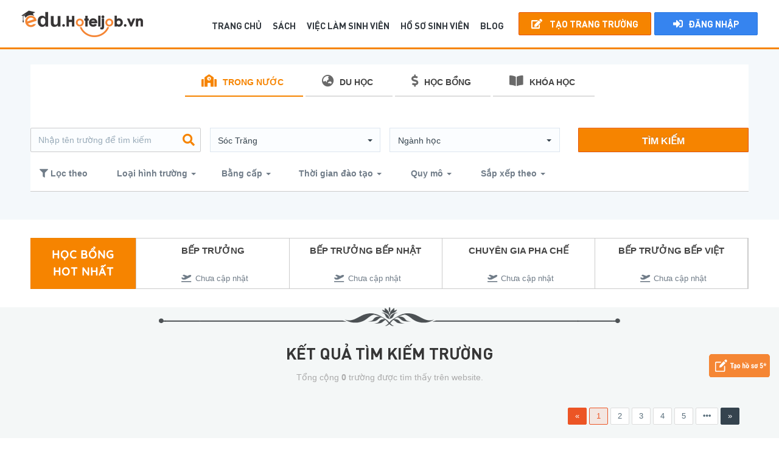

--- FILE ---
content_type: text/html; charset=UTF-8
request_url: https://edu.hoteljob.vn/truong-tn-tai-soc-trang-c53
body_size: 12289
content:
    <!DOCTYPE html>
    <html lang="vi">
    <head>
        <meta charset="UTF-8">
        <meta http-equiv="Content-Type" content="text/html; charset=UTF-8">
        <meta http-equiv="X-UA-Compatible" content="IE=edge">
        <meta name="viewport" content="width=device-width, initial-scale=1.0">
        <link rel=icon href="/images/favicon.ico" type=image/x-icon />
                <title>Top Trường Tại Sóc Trăng | Edu.Hoteljob.vn</title>
                <meta id="description" name="description" content="Cơ hội nhận thông tin đánh giá trường đào tạo Du lịch, Dịch vụ Khách sạn - Nhà hàng tại Sóc Trăng, độc quyền có trên Edu.Hoteljob.vn ">
<link href="/assets_school/plugins/bootstrap/css/bootstrap.min.css?v=15833333296" rel="stylesheet">
<link href="/assets_school/plugins/bootstrap/css/bootstrap-theme.min.css?v=15833333296" rel="stylesheet">
<link href="/assets_school/plugins/bootstrap/css/bootstrap-select.min.css?v=15833333296" rel="stylesheet">
<link href="/assets_school/plugins/owl-carousel/owl.carousel.min.css?v=15833333296" rel="stylesheet">
<link href="/assets_school/plugins/owl-carousel/owl.theme.default.min.css?v=15833333296" rel="stylesheet">
<link href="/assets_school/plugins/font-awesome/fontawesome.min.css?v=15833333296" rel="stylesheet">
<link href="/assets_school/plugins/ladda-button/css/ladda.min.css?v=15833333296" rel="stylesheet">
<link href="/assets_school/plugins/ladda-button/css/ladda-themeless.min.css?v=15833333296" rel="stylesheet">
<link href="/assets_school/plugins/jquery-ui/jquery-ui.min.css?v=15833333296" rel="stylesheet">
<link href="/assets_school/plugins/jquery-ui/jquery-ui.theme.min.css?v=15833333296" rel="stylesheet">
<link href="/assets_school/css/common.loading.css?v=15833333296" rel="stylesheet">
<link href="/assets_school/plugins/toastr/toastr.min.css?v=15833333296" rel="stylesheet">
<link href="/assets_school/css/bootsnav.css?v=15833333296" rel="stylesheet">
<link href="/assets_school/css/font.css?v=15833333296" rel="stylesheet">
<link href="/assets_school/css/style.css?v=15833333296" rel="stylesheet">
<link href="/assets_school/css/colors/orange-style.css?v=15833333296" rel="stylesheet">
<link href="/assets_school/css/responsiveness.css?v=15833333296" rel="stylesheet">
<link href="/assets_school/css/custom.css?v=15833333296" rel="stylesheet">
<link href="/assets_school/plugins/fancybox-3/jquery.fancybox.min.css?v=15833333296" rel="stylesheet">
<link href="/assets_school/css/custom_responsiveness.css?v=15833333296" rel="stylesheet">        <meta name="csrf-param" content="_csrf">
    <meta name="csrf-token" content="d1piNlRRMEtDEyp4BwkAAQAUJ10TEl55DwgsRR4.AAQ2LzR7IBRyHA==">

    </head>
    <body class="desktop">
    <script type="text/javascript">        var baseUrl = 'https://edu.hoteljob.vn/';
        var isMobile = 0;</script>    <div class="loading"></div>
    <div class="wrapper">
        <!-- Start Navigation -->
        <nav class="navbar navbar-default navbar-fixed navbar-transparent white bootsnav">
    <div class="container">
        <button type="button" class="navbar-toggle" data-toggle="collapse" data-target="#navbar-menu">
            <i class="fa fa-bars"></i>
        </button>
        <!-- Start Header Navigation -->
        <div class="navbar-header">
            <a class="navbar-brand" href="https://edu.hoteljob.vn/">
                <img src="/assets_school/img/logo_retina.png" class="logo logo-display" alt="logo hoteljob">
                <img src="/assets_school/img/logo_white_retina.png" class="logo logo-scrolled"
                     alt="logo hoteljob mobile">
            </a>
        </div>
        <!-- Collect the nav links, forms, and other content for toggling -->
        <div class="collapse navbar-collapse" id="navbar-menu">
            <ul class="nav navbar-nav navbar-right" data-in="fadeInDown" data-out="fadeOutUp">
                                    <li><a href="javascript:void(0)" data-toggle="modal" data-target="#loginModal"
                           class="post-job"><i class="fa fa-edit"
                                               aria-hidden="true"></i>&nbsp;Tạo Trang Trường                        </a></li>
                    <li><a href="javascript:void(0)" data-toggle="modal" data-target="#loginModal" class="signin"><i
                                    class="fas fa-sign-in-alt"></i>Đăng nhập</a></li>
                            </ul>

            <ul class="nav navbar-nav navbar-right main-menu" data-in="fadeInDown" data-out="fadeOutUp">
                <li>
                    <a href="https://edu.hoteljob.vn/">
                        TRANG CHỦ                    </a>
                </li>
                <li>
                    <a rel="nofollow" href="https://book.hoteljob.vn">
                        SÁCH                    </a>
                </li>

                <li>
                    <a rel="nofollow" href="https://www.hoteljob.vn/tim-viec-thuc-tap-sinh-p10">
                        Việc làm sinh viên                    </a>
                </li>

                <li>
                    <a rel="nofollow" href="https://www.hoteljob.vn/tim-ho-so?career_id=18">
                        Hồ sơ sinh viên                    </a>
                </li>

                <li>
                    <a href="/tin-tuc">
                        BLOG                    </a>
                </li>
            </ul>
        </div>
        <!-- /.navbar-collapse -->
    </div>
</nav>        <!-- End Navigation -->
        <div class="clearfix clearfix-nav"></div>

        <!-- START content section -->
        

<input type="hidden" id="school_type" name="school_type" value="0"><input type="hidden" id="product_type_3" name="product_type" value="3">

<div class="d-none" id="data-search">
    <span class="section-active">1</span>
    <span class="city-id">53</span>
</div>
<!--<section class="bottom-search-form tab-style search-home">
    <div class="container search">
        <div class="col-md-12 col-sm-12 text-center">
            <h2>Aim Higher. Reach Farther Dream Bigger</h2>
            <p>A better carrer is out there. We'll help you find it to use</p>
        </div>
        <div class="col-md-12 col-sm-12 wrap-search">
            <form action=""
                  method="get">
                <div class="col-md-3 col-sm-3 pl-0 m-pd-0">
                    <span class="label-filter option-advence">&nbsp;</span>
                    <div class="inner-addon right-addon input-search">
                        <i class="fa fa-search"></i>
                        <input type="text" name="keyword" id="keyword_1" class="form-control"
                               placeholder=""
                               value="">
                    </div>
                </div>
                <div class="col-md-3 col-sm-3 pl-0 m-pd-0">
                    <span class="label-filter option-advence">&nbsp;</span>
                                    </div>
                <div class="col-md-3 col-sm-3 pl-0 m-pd-0">
                    <span class="label-filter option-advence">&nbsp;</span>
                                    </div>
                <div class="col-md-3 col-sm-3 pr-0 m-pd-0 button-submit pull-right">
                    <span class="label-filter option-advence">&nbsp;</span>
                    <button type="submit"
                            class="btn btn-primary font-bold"></button>
                </div>
                <div class="col-md-12 col-sm-12 text-center">
                    <div class="row">
                        <div class="col-md-2 col-sm-2 pl-0 m-pd-0">
                            <p>Tìm kiếm theo:</p>
                        </div>
                        <div class="col-md-2 col-sm-2 pl-0 pr-0 m-pd-0">
                            <div class="radio">
                                <label><input type="radio" name="optradio" checked class="">Trong nước</label>
                            </div>
                        </div>
                        <div class="col-md-2 col-sm-2 pl-0 pr-0 m-pd-0">
                            <div class="radio">
                                <label><input type="radio" name="optradio" class="">Du học</label>
                            </div>
                        </div>
                        <div class="col-md-2 col-sm-2 pl-0 pr-0 m-pd-0">
                            <div class="radio">
                                <label><input type="radio" name="optradio" class="">Học bổng</label>
                            </div>
                        </div>
                        <div class="col-md-2 col-sm-2 pl-0 pr-0 m-pd-0">
                            <div class="radio">
                                <label><input type="radio" name="optradio" class="">Khóa học</label>
                            </div>
                        </div>
                    </div>
                </div>
            </form>
        </div>
    </div>
</section>-->


<section class="bottom-search-form tab-style">
    <div class="container search">
        <div class="col-md-12 col-sm-12">
            <div class="tab tool-tab" role="tabpanel">
                <ul class="nav nav-tabs text-center" role="tablist">
                    <li class='active'>
                        <a class="font-bold left" href="#section1" role="tab" data-toggle="tab" aria-expanded="true">
                            <i class="fa fa-school"></i>TRONG NƯỚC</a>
                    </li>
                    <li >
                        <a class="font-bold left" href="#section2" role="tab" data-toggle="tab" aria-expanded="true">
                            <i class="fa fa-globe-asia"></i>DU HỌC                        </a>
                    </li>
                    <li >
                        <a class="font-bold left" href="#section3" role="tab" data-toggle="tab" aria-expanded="true">
                            <i class="fa fa-dollar-sign"></i>HỌC BỔNG                        </a>
                    </li>
                    <li >
                        <a class="font-bold left" href="#section4" role="tab" data-toggle="tab" aria-expanded="true">
                            <i class="fa fa-book-open"></i>KHÓA HỌC                        </a>
                    </li>
                </ul>
                <div class="tab-content tabs">

                    <div role="tabpanel"
                         class="tab-pane fade in active"
                         id="section1">
                        <form action="/truong-tn"
                              method="get">
                            <div class="col-md-3 col-sm-3 pl-0 m-pd-0">
                                <span class="label-filter option-advence">&nbsp;</span>
                                <div class="inner-addon right-addon input-search">
                                    <i class="fa fa-search"></i>
                                    <input type="text" name="keyword" id="keyword_1" class="form-control"
                                           placeholder="Nhập tên trường để tìm kiếm"
                                           value="">
                                </div>
                            </div>
                            <div class="col-md-3 col-sm-3 pl-0 m-pd-0">
                                <span class="label-filter option-advence">&nbsp;</span>
                                <select id="city_id_1" class="selectpicker form-control" name="city_id" data-live-search="true" data-size="7">
<option value="">Tỉnh/ Thành phố</option>
<option value="2">Hà Nội</option>
<option value="3">HCMC</option>
<option value="4">Hải Phòng</option>
<option value="5">Huế</option>
<option value="6">Đà Nẵng</option>
<option value="7">Quảng Nam</option>
<option value="8">Quảng Ninh</option>
<option value="9">Lào Cai</option>
<option value="10">Kiên Giang</option>
<option value="11">Khánh Hòa</option>
<option value="12">Phan Thiết</option>
<option value="13">Cần Thơ</option>
<option value="14">Bà Rịa - Vũng Tàu</option>
<option value="15">Nghệ An</option>
<option value="16">An Giang</option>
<option value="17">Bạc Liêu</option>
<option value="18">Bắc Kạn</option>
<option value="19">Bắc Giang</option>
<option value="20">Bắc Ninh</option>
<option value="21">Bến Tre</option>
<option value="22">Bình Dương</option>
<option value="23">Bình Định</option>
<option value="24">Bình Phước</option>
<option value="25">Bình Thuận</option>
<option value="26">Cà Mau</option>
<option value="27">Cao Bằng</option>
<option value="28">Đắk Lắk</option>
<option value="29">Đắk Nông</option>
<option value="30">Điện Biên</option>
<option value="31">Đồng Nai</option>
<option value="32">Gia Lai</option>
<option value="33">Hà Giang</option>
<option value="34">Hà Nam</option>
<option value="35">Hà Tĩnh</option>
<option value="36">Hải Dương</option>
<option value="37">Hòa Bình</option>
<option value="38">Hậu Giang</option>
<option value="39">Hưng Yên</option>
<option value="40">Kon Tum</option>
<option value="41">Lai Châu</option>
<option value="42">Lạng Sơn</option>
<option value="43">Lâm Đồng</option>
<option value="44">Long An</option>
<option value="45">Nam Định</option>
<option value="46">Ninh Bình</option>
<option value="47">Ninh Thuận</option>
<option value="48">Phú Thọ</option>
<option value="49">Phú Yên</option>
<option value="50">Quảng Bình</option>
<option value="51">Quảng Ngãi</option>
<option value="52">Quảng Trị</option>
<option value="53" selected>Sóc Trăng</option>
<option value="54">Sơn La</option>
<option value="55">Thanh Hóa</option>
<option value="56">Tây Ninh</option>
<option value="57">Thái Bình</option>
<option value="58">Thái Nguyên</option>
<option value="59">Tiền Giang</option>
<option value="60">Đồng Tháp</option>
<option value="61">Trà Vinh</option>
<option value="62">Tuyên Quang</option>
<option value="63">Vĩnh Long</option>
<option value="64">Vĩnh Phúc</option>
<option value="65">Yên Bái</option>
</select>                            </div>
                            <div class="col-md-3 col-sm-3 pl-0 m-pd-0">
                                <span class="label-filter option-advence">&nbsp;</span>
                                <select id="major_id_1" class="selectpicker form-control" name="major_id" data-live-search="true" data-size="7">
<option value="">Ngành học</option>
<option value="1">Quản trị</option>
<option value="2">Sales &amp; marketing</option>
<option value="3">Lễ Tân</option>
<option value="4">Buồng phòng</option>
<option value="5">Ẩm thực/bàn/bar</option>
<option value="6">Bếp </option>
<option value="7">Kỹ thuật/ Bảo dưỡng</option>
<option value="8">An ninh/ bảo vệ</option>
<option value="9">Kế toán/ Tài chính</option>
<option value="10">Thể thao/Sự kiện</option>
<option value="11">Hành chính/Nhân sự</option>
<option value="21">Du lịch</option>
<option value="22">Sự kiện</option>
</select>                            </div>
                            <div class="col-md-3 col-sm-3 pr-0 m-pd-0 button-submit">
                                <span class="label-filter option-advence">&nbsp;</span>
                                <button type="submit"
                                        class="btn btn-primary font-bold">TÌM KIẾM</button>
                            </div>
                        </form>
                        <div class="row no-gutters">
    <div class="col-filter col-md-6 pl-0 m-pd-0 font-bold">
        <span class="label-filter option-advence"><i class="fa fa-filter"></i> Lọc theo</span>
    </div>
                    <div class="col-school-type col-md-3 col-sm-4 col-xs-6 pl-0 m-pd-0">
            <b class="dropdown-toggle" data-toggle="dropdown">
                Loại hình trường                <span class="caret"></span>
            </b>
            <ul class="dropdown-menu school-type">
                                    <li>
                        <a href="javascript:void(0);" class="small"
                           data-value="1" tabIndex="-1">
                            <label><input type="checkbox" name="school_type"/>
                                Công lập                            </label>
                        </a>
                    </li>
                                    <li>
                        <a href="javascript:void(0);" class="small"
                           data-value="2" tabIndex="-1">
                            <label><input type="checkbox" name="school_type"/>
                                Dân lập                            </label>
                        </a>
                    </li>
                                    <li>
                        <a href="javascript:void(0);" class="small"
                           data-value="3" tabIndex="-1">
                            <label><input type="checkbox" name="school_type"/>
                                Quốc tế                            </label>
                        </a>
                    </li>
                            </ul>
        </div>
                <div class="col-certificate col-md-3 col-sm-4 col-xs-6 pl-0 m-pd-0">
            <b class="dropdown-toggle" data-toggle="dropdown">
                Bằng cấp                <span class="caret"></span>
            </b>
            <ul class="dropdown-menu certificate">
                                    <li>
                        <a href="javascript:void(0);" class="small"
                           data-value="1" tabIndex="-1">
                            <label><input type="checkbox" name="certificate"/>
                                Chứng chỉ ngắn hạn                            </label>
                        </a>
                    </li>
                                    <li>
                        <a href="javascript:void(0);" class="small"
                           data-value="2" tabIndex="-1">
                            <label><input type="checkbox" name="certificate"/>
                                Chứng chỉ nghề                            </label>
                        </a>
                    </li>
                                    <li>
                        <a href="javascript:void(0);" class="small"
                           data-value="3" tabIndex="-1">
                            <label><input type="checkbox" name="certificate"/>
                                Trung cấp                            </label>
                        </a>
                    </li>
                                    <li>
                        <a href="javascript:void(0);" class="small"
                           data-value="4" tabIndex="-1">
                            <label><input type="checkbox" name="certificate"/>
                                Cao đẳng                            </label>
                        </a>
                    </li>
                                    <li>
                        <a href="javascript:void(0);" class="small"
                           data-value="5" tabIndex="-1">
                            <label><input type="checkbox" name="certificate"/>
                                Cử nhân                            </label>
                        </a>
                    </li>
                                    <li>
                        <a href="javascript:void(0);" class="small"
                           data-value="6" tabIndex="-1">
                            <label><input type="checkbox" name="certificate"/>
                                Thạc sĩ                            </label>
                        </a>
                    </li>
                                    <li>
                        <a href="javascript:void(0);" class="small"
                           data-value="8" tabIndex="-1">
                            <label><input type="checkbox" name="certificate"/>
                                Khác                            </label>
                        </a>
                    </li>
                            </ul>
        </div>
                <div class="col-edu-time col-md-3 col-sm-4 col-xs-6 pl-0 m-pd-0">
            <b class="dropdown-toggle" data-toggle="dropdown">
                Thời gian đào tạo                <span class="caret"></span>
            </b>
            <ul class="dropdown-menu edu-time">
                                    <li>
                        <a href="javascript:void(0);" class="small"
                           data-value="0" tabIndex="-1">
                            <label><input type="checkbox" name="edu_time"/>
                                Ngắn hạn                            </label>
                        </a>
                    </li>
                                    <li>
                        <a href="javascript:void(0);" class="small"
                           data-value="1" tabIndex="-1">
                            <label><input type="checkbox" name="edu_time"/>
                                1 năm                            </label>
                        </a>
                    </li>
                                    <li>
                        <a href="javascript:void(0);" class="small"
                           data-value="2" tabIndex="-1">
                            <label><input type="checkbox" name="edu_time"/>
                                2 năm                            </label>
                        </a>
                    </li>
                                    <li>
                        <a href="javascript:void(0);" class="small"
                           data-value="3" tabIndex="-1">
                            <label><input type="checkbox" name="edu_time"/>
                                3 năm                            </label>
                        </a>
                    </li>
                                    <li>
                        <a href="javascript:void(0);" class="small"
                           data-value="4" tabIndex="-1">
                            <label><input type="checkbox" name="edu_time"/>
                                4 năm                            </label>
                        </a>
                    </li>
                                    <li>
                        <a href="javascript:void(0);" class="small"
                           data-value="5" tabIndex="-1">
                            <label><input type="checkbox" name="edu_time"/>
                                Trên 5 năm                            </label>
                        </a>
                    </li>
                            </ul>
        </div>
                <div class="col-scale col-md-3 col-sm-4 col-xs-6 pl-0 m-pd-0">
            <b class="dropdown-toggle" data-toggle="dropdown">
                Quy mô                <span class="caret"></span>
            </b>
            <ul class="dropdown-menu school-scale">
                                    <li>
                        <a href="javascript:void(0);" class="small"
                           data-value="1" tabIndex="-1">
                            <label><input type="checkbox" name="school_scale"/>
                                Dưới 200                            </label>
                        </a>
                    </li>
                                    <li>
                        <a href="javascript:void(0);" class="small"
                           data-value="2" tabIndex="-1">
                            <label><input type="checkbox" name="school_scale"/>
                                200 - 500                            </label>
                        </a>
                    </li>
                                    <li>
                        <a href="javascript:void(0);" class="small"
                           data-value="3" tabIndex="-1">
                            <label><input type="checkbox" name="school_scale"/>
                                500 - 1000                            </label>
                        </a>
                    </li>
                                    <li>
                        <a href="javascript:void(0);" class="small"
                           data-value="4" tabIndex="-1">
                            <label><input type="checkbox" name="school_scale"/>
                                1000 - 2000                            </label>
                        </a>
                    </li>
                                    <li>
                        <a href="javascript:void(0);" class="small"
                           data-value="5" tabIndex="-1">
                            <label><input type="checkbox" name="school_scale"/>
                                Trên 2000                            </label>
                        </a>
                    </li>
                            </ul>
        </div>
                <div class="col-order col-md-3 col-sm-4 col-xs-6 pl-0 m-pd-0">
            <b class="dropdown-toggle" data-toggle="dropdown">
                Sắp xếp theo                <span class="caret"></span>
            </b>
            <ul class="dropdown-menu search-order">
                                    <li>
                        <a href="javascript:void(0);" class="small"
                           data-value="update" tabIndex="-1">
                            <label><input type="radio" name="search_order"/>
                                Mới nhất                            </label>
                        </a>
                    </li>
                                    <li>
                        <a href="javascript:void(0);" class="small"
                           data-value="view" tabIndex="-1">
                            <label><input type="radio" name="search_order"/>
                                Xem nhiều                            </label>
                        </a>
                    </li>
                            </ul>
        </div>
    </div>
<style type="text/css">
    b {
        cursor: pointer;
    }

    @media (min-width: 992px) {
        .col-filter {
            width: 11%;
        }

        .col-school-type {
            width: 15%;
        }

        .col-certificate {
            width: 11%;
        }

        .col-edu-time {
            width: 16%;
        }

        .col-scale {
            width: 10%;
        }

        .col-language {
            width: 11%;
        }

        .col-order {
            width: 16%;
        }
    }
</style>

                    </div>

                    <div role="tabpanel"
                         class="tab-pane fade in "
                         id="section2">
                        <form action="/truong-dh"
                              method="get">
                            <div class="col-md-3 col-sm-3 pl-0 m-pd-0">
                                <span class="label-filter option-advence">&nbsp;</span>
                                <div class="inner-addon right-addon input-search">
                                    <i class="fa fa-search"></i>
                                    <input type="text" name="keyword" id="keyword_2" class="form-control"
                                           placeholder="Nhập tên trường để tìm kiếm"
                                           value="">
                                </div>
                            </div>
                            <div class="col-md-2 col-sm-2 pl-0 m-pd-0">
                                <span class="label-filter option-advence">&nbsp;</span>
                                <select id="nation_id_2" class="selectpicker form-control" name="nation_id" data-live-search="true" data-size="7">
<option value="">Quốc gia</option>
<option value="1">Thụy Sỹ</option>
<option value="2">Anh</option>
<option value="3">Pháp</option>
<option value="4">Úc</option>
<option value="5">Mỹ</option>
<option value="6">Canada</option>
<option value="7">New Zealand</option>
<option value="8">Singapore</option>
<option value="9">Thái Lan</option>
<option value="10">Malaysia</option>
<option value="11">China</option>
<option value="12">Đài Loan</option>
<option value="13">Hàn Quốc</option>
<option value="14">Nhật Bản</option>
<option value="15">Nga</option>
<option value="16">Việt Nam</option>
</select>                            </div>
                            <div class="col-md-2 col-sm-2 pl-0 m-pd-0">
                                <span class="label-filter option-advence">&nbsp;</span>
                                <select id="city_id_2" class="selectpicker form-control" name="city_id" data-live-search="true" data-size="7">
<option value="">Bang / Thành phố</option>
<option value="2">Hà Nội</option>
<option value="3">HCMC</option>
<option value="4">Hải Phòng</option>
<option value="5">Huế</option>
<option value="6">Đà Nẵng</option>
<option value="7">Quảng Nam</option>
<option value="8">Quảng Ninh</option>
<option value="9">Lào Cai</option>
<option value="10">Kiên Giang</option>
<option value="11">Khánh Hòa</option>
<option value="12">Phan Thiết</option>
<option value="13">Cần Thơ</option>
<option value="14">Bà Rịa - Vũng Tàu</option>
<option value="15">Nghệ An</option>
<option value="16">An Giang</option>
<option value="17">Bạc Liêu</option>
<option value="18">Bắc Kạn</option>
<option value="19">Bắc Giang</option>
<option value="20">Bắc Ninh</option>
<option value="21">Bến Tre</option>
<option value="22">Bình Dương</option>
<option value="23">Bình Định</option>
<option value="24">Bình Phước</option>
<option value="25">Bình Thuận</option>
<option value="26">Cà Mau</option>
<option value="27">Cao Bằng</option>
<option value="28">Đắk Lắk</option>
<option value="29">Đắk Nông</option>
<option value="30">Điện Biên</option>
<option value="31">Đồng Nai</option>
<option value="32">Gia Lai</option>
<option value="33">Hà Giang</option>
<option value="34">Hà Nam</option>
<option value="35">Hà Tĩnh</option>
<option value="36">Hải Dương</option>
<option value="37">Hòa Bình</option>
<option value="38">Hậu Giang</option>
<option value="39">Hưng Yên</option>
<option value="40">Kon Tum</option>
<option value="41">Lai Châu</option>
<option value="42">Lạng Sơn</option>
<option value="43">Lâm Đồng</option>
<option value="44">Long An</option>
<option value="45">Nam Định</option>
<option value="46">Ninh Bình</option>
<option value="47">Ninh Thuận</option>
<option value="48">Phú Thọ</option>
<option value="49">Phú Yên</option>
<option value="50">Quảng Bình</option>
<option value="51">Quảng Ngãi</option>
<option value="52">Quảng Trị</option>
<option value="53" selected>Sóc Trăng</option>
<option value="54">Sơn La</option>
<option value="55">Thanh Hóa</option>
<option value="56">Tây Ninh</option>
<option value="57">Thái Bình</option>
<option value="58">Thái Nguyên</option>
<option value="59">Tiền Giang</option>
<option value="60">Đồng Tháp</option>
<option value="61">Trà Vinh</option>
<option value="62">Tuyên Quang</option>
<option value="63">Vĩnh Long</option>
<option value="64">Vĩnh Phúc</option>
<option value="65">Yên Bái</option>
</select>                            </div>
                            <div class="col-md-2 col-sm-2 pl-0 m-pd-0">
                                <span class="label-filter option-advence">&nbsp;</span>
                                <select id="major_id_2" class="selectpicker form-control" name="major_id" data-live-search="true" data-size="7">
<option value="">Ngành học</option>
<option value="1">Quản trị</option>
<option value="2">Sales &amp; marketing</option>
<option value="3">Lễ Tân</option>
<option value="4">Buồng phòng</option>
<option value="5">Ẩm thực/bàn/bar</option>
<option value="6">Bếp </option>
<option value="7">Kỹ thuật/ Bảo dưỡng</option>
<option value="8">An ninh/ bảo vệ</option>
<option value="9">Kế toán/ Tài chính</option>
<option value="10">Thể thao/Sự kiện</option>
<option value="11">Hành chính/Nhân sự</option>
<option value="21">Du lịch</option>
<option value="22">Sự kiện</option>
</select>                            </div>
                            <div class="col-md-3 col-sm-3 pr-0 m-pd-0 button-submit pull-right">
                                <span class="label-filter option-advence">&nbsp;</span>
                                <button type="submit"
                                        class="btn btn-primary font-bold">TÌM KIẾM</button>
                            </div>
                        </form>
                        <div class="row no-gutters">
    <div class="col-filter col-md-6 pl-0 m-pd-0 font-bold">
        <span class="label-filter option-advence"><i class="fa fa-filter"></i> Lọc theo</span>
    </div>
                <div class="col-language col-md-3 col-sm-4 col-xs-6 pl-0 m-pd-0">
            <b class="dropdown-toggle" data-toggle="dropdown">
                Ngôn ngữ                <span class="caret"></span>
            </b>
            <ul class="dropdown-menu language">
                                    <li>
                        <a href="javascript:void(0);" class="small"
                           data-value="10" tabIndex="-1">
                            <label><input type="checkbox" name="language"/>
                                Tiếng Việt                            </label>
                        </a>
                    </li>
                                    <li>
                        <a href="javascript:void(0);" class="small"
                           data-value="1" tabIndex="-1">
                            <label><input type="checkbox" name="language"/>
                                Tiếng Anh                            </label>
                        </a>
                    </li>
                                    <li>
                        <a href="javascript:void(0);" class="small"
                           data-value="2" tabIndex="-1">
                            <label><input type="checkbox" name="language"/>
                                Tiếng Pháp                            </label>
                        </a>
                    </li>
                                    <li>
                        <a href="javascript:void(0);" class="small"
                           data-value="3" tabIndex="-1">
                            <label><input type="checkbox" name="language"/>
                                Tiếng Đức                            </label>
                        </a>
                    </li>
                                    <li>
                        <a href="javascript:void(0);" class="small"
                           data-value="4" tabIndex="-1">
                            <label><input type="checkbox" name="language"/>
                                Tiếng Bồ Đào Nha                            </label>
                        </a>
                    </li>
                                    <li>
                        <a href="javascript:void(0);" class="small"
                           data-value="5" tabIndex="-1">
                            <label><input type="checkbox" name="language"/>
                                Tiếng Tây Ban Nha                            </label>
                        </a>
                    </li>
                                    <li>
                        <a href="javascript:void(0);" class="small"
                           data-value="6" tabIndex="-1">
                            <label><input type="checkbox" name="language"/>
                                Tiếng Nga                            </label>
                        </a>
                    </li>
                                    <li>
                        <a href="javascript:void(0);" class="small"
                           data-value="7" tabIndex="-1">
                            <label><input type="checkbox" name="language"/>
                                Tiếng Trung Quốc                            </label>
                        </a>
                    </li>
                                    <li>
                        <a href="javascript:void(0);" class="small"
                           data-value="8" tabIndex="-1">
                            <label><input type="checkbox" name="language"/>
                                Tiếng Nhật Bản                            </label>
                        </a>
                    </li>
                                    <li>
                        <a href="javascript:void(0);" class="small"
                           data-value="9" tabIndex="-1">
                            <label><input type="checkbox" name="language"/>
                                Tiếng Hàn Quốc                            </label>
                        </a>
                    </li>
                            </ul>
        </div>
                    <div class="col-certificate col-md-3 col-sm-4 col-xs-6 pl-0 m-pd-0">
            <b class="dropdown-toggle" data-toggle="dropdown">
                Bằng cấp                <span class="caret"></span>
            </b>
            <ul class="dropdown-menu certificate">
                                    <li>
                        <a href="javascript:void(0);" class="small"
                           data-value="1" tabIndex="-1">
                            <label><input type="checkbox" name="certificate"/>
                                Chứng chỉ ngắn hạn                            </label>
                        </a>
                    </li>
                                    <li>
                        <a href="javascript:void(0);" class="small"
                           data-value="2" tabIndex="-1">
                            <label><input type="checkbox" name="certificate"/>
                                Chứng chỉ nghề                            </label>
                        </a>
                    </li>
                                    <li>
                        <a href="javascript:void(0);" class="small"
                           data-value="3" tabIndex="-1">
                            <label><input type="checkbox" name="certificate"/>
                                Trung cấp                            </label>
                        </a>
                    </li>
                                    <li>
                        <a href="javascript:void(0);" class="small"
                           data-value="4" tabIndex="-1">
                            <label><input type="checkbox" name="certificate"/>
                                Cao đẳng                            </label>
                        </a>
                    </li>
                                    <li>
                        <a href="javascript:void(0);" class="small"
                           data-value="5" tabIndex="-1">
                            <label><input type="checkbox" name="certificate"/>
                                Cử nhân                            </label>
                        </a>
                    </li>
                                    <li>
                        <a href="javascript:void(0);" class="small"
                           data-value="6" tabIndex="-1">
                            <label><input type="checkbox" name="certificate"/>
                                Thạc sĩ                            </label>
                        </a>
                    </li>
                                    <li>
                        <a href="javascript:void(0);" class="small"
                           data-value="8" tabIndex="-1">
                            <label><input type="checkbox" name="certificate"/>
                                Khác                            </label>
                        </a>
                    </li>
                            </ul>
        </div>
                <div class="col-edu-time col-md-3 col-sm-4 col-xs-6 pl-0 m-pd-0">
            <b class="dropdown-toggle" data-toggle="dropdown">
                Thời gian đào tạo                <span class="caret"></span>
            </b>
            <ul class="dropdown-menu edu-time">
                                    <li>
                        <a href="javascript:void(0);" class="small"
                           data-value="0" tabIndex="-1">
                            <label><input type="checkbox" name="edu_time"/>
                                Ngắn hạn                            </label>
                        </a>
                    </li>
                                    <li>
                        <a href="javascript:void(0);" class="small"
                           data-value="1" tabIndex="-1">
                            <label><input type="checkbox" name="edu_time"/>
                                1 năm                            </label>
                        </a>
                    </li>
                                    <li>
                        <a href="javascript:void(0);" class="small"
                           data-value="2" tabIndex="-1">
                            <label><input type="checkbox" name="edu_time"/>
                                2 năm                            </label>
                        </a>
                    </li>
                                    <li>
                        <a href="javascript:void(0);" class="small"
                           data-value="3" tabIndex="-1">
                            <label><input type="checkbox" name="edu_time"/>
                                3 năm                            </label>
                        </a>
                    </li>
                                    <li>
                        <a href="javascript:void(0);" class="small"
                           data-value="4" tabIndex="-1">
                            <label><input type="checkbox" name="edu_time"/>
                                4 năm                            </label>
                        </a>
                    </li>
                                    <li>
                        <a href="javascript:void(0);" class="small"
                           data-value="5" tabIndex="-1">
                            <label><input type="checkbox" name="edu_time"/>
                                Trên 5 năm                            </label>
                        </a>
                    </li>
                            </ul>
        </div>
                <div class="col-scale col-md-3 col-sm-4 col-xs-6 pl-0 m-pd-0">
            <b class="dropdown-toggle" data-toggle="dropdown">
                Quy mô                <span class="caret"></span>
            </b>
            <ul class="dropdown-menu school-scale">
                                    <li>
                        <a href="javascript:void(0);" class="small"
                           data-value="1" tabIndex="-1">
                            <label><input type="checkbox" name="school_scale"/>
                                Dưới 200                            </label>
                        </a>
                    </li>
                                    <li>
                        <a href="javascript:void(0);" class="small"
                           data-value="2" tabIndex="-1">
                            <label><input type="checkbox" name="school_scale"/>
                                200 - 500                            </label>
                        </a>
                    </li>
                                    <li>
                        <a href="javascript:void(0);" class="small"
                           data-value="3" tabIndex="-1">
                            <label><input type="checkbox" name="school_scale"/>
                                500 - 1000                            </label>
                        </a>
                    </li>
                                    <li>
                        <a href="javascript:void(0);" class="small"
                           data-value="4" tabIndex="-1">
                            <label><input type="checkbox" name="school_scale"/>
                                1000 - 2000                            </label>
                        </a>
                    </li>
                                    <li>
                        <a href="javascript:void(0);" class="small"
                           data-value="5" tabIndex="-1">
                            <label><input type="checkbox" name="school_scale"/>
                                Trên 2000                            </label>
                        </a>
                    </li>
                            </ul>
        </div>
                <div class="col-order col-md-3 col-sm-4 col-xs-6 pl-0 m-pd-0">
            <b class="dropdown-toggle" data-toggle="dropdown">
                Sắp xếp theo                <span class="caret"></span>
            </b>
            <ul class="dropdown-menu search-order">
                                    <li>
                        <a href="javascript:void(0);" class="small"
                           data-value="update" tabIndex="-1">
                            <label><input type="radio" name="search_order"/>
                                Mới nhất                            </label>
                        </a>
                    </li>
                                    <li>
                        <a href="javascript:void(0);" class="small"
                           data-value="view" tabIndex="-1">
                            <label><input type="radio" name="search_order"/>
                                Xem nhiều                            </label>
                        </a>
                    </li>
                            </ul>
        </div>
    </div>
<style type="text/css">
    b {
        cursor: pointer;
    }

    @media (min-width: 992px) {
        .col-filter {
            width: 11%;
        }

        .col-school-type {
            width: 15%;
        }

        .col-certificate {
            width: 11%;
        }

        .col-edu-time {
            width: 16%;
        }

        .col-scale {
            width: 10%;
        }

        .col-language {
            width: 11%;
        }

        .col-order {
            width: 16%;
        }
    }
</style>

                    </div>

                    <div role="tabpanel"
                         class="tab-pane fade in "
                         id="section3">
                        <form action="/hb" method="get">
                            <div class="col-md-3 col-sm-3 pl-0 m-pd-0">
                                <span class="label-filter option-advence">&nbsp;</span>
                                <div class="inner-addon right-addon input-search">
                                    <i class="fa fa-search"></i>
                                    <input type="text" name="keyword" id="keyword_3" class="form-control"
                                           placeholder="Nhập tên học bổng để tìm kiếm"
                                           value="">
                                </div>
                            </div>
                            <div class="col-md-2 col-sm-2 pl-0 m-pd-0">
                                <span class="label-filter option-advence">&nbsp;</span>
                                <select id="nation_id_3" class="selectpicker form-control" name="nation_id" data-live-search="true" data-size="7">
<option value="">Quốc gia</option>
<option value="1">Thụy Sỹ</option>
<option value="2">Anh</option>
<option value="3">Pháp</option>
<option value="4">Úc</option>
<option value="5">Mỹ</option>
<option value="6">Canada</option>
<option value="7">New Zealand</option>
<option value="8">Singapore</option>
<option value="9">Thái Lan</option>
<option value="10">Malaysia</option>
<option value="11">China</option>
<option value="12">Đài Loan</option>
<option value="13">Hàn Quốc</option>
<option value="14">Nhật Bản</option>
<option value="15">Nga</option>
<option value="16">Việt Nam</option>
</select>                            </div>
                            <div class="col-md-2 col-sm-2 pl-0 m-pd-0">
                                <span class="label-filter option-advence">&nbsp;</span>
                                <select id="city_id_3" class="selectpicker form-control" name="city_id" data-live-search="true" data-size="7">
<option value="">Bang / Thành phố</option>
<option value="2">Hà Nội</option>
<option value="3">HCMC</option>
<option value="4">Hải Phòng</option>
<option value="5">Huế</option>
<option value="6">Đà Nẵng</option>
<option value="7">Quảng Nam</option>
<option value="8">Quảng Ninh</option>
<option value="9">Lào Cai</option>
<option value="10">Kiên Giang</option>
<option value="11">Khánh Hòa</option>
<option value="12">Phan Thiết</option>
<option value="13">Cần Thơ</option>
<option value="14">Bà Rịa - Vũng Tàu</option>
<option value="15">Nghệ An</option>
<option value="16">An Giang</option>
<option value="17">Bạc Liêu</option>
<option value="18">Bắc Kạn</option>
<option value="19">Bắc Giang</option>
<option value="20">Bắc Ninh</option>
<option value="21">Bến Tre</option>
<option value="22">Bình Dương</option>
<option value="23">Bình Định</option>
<option value="24">Bình Phước</option>
<option value="25">Bình Thuận</option>
<option value="26">Cà Mau</option>
<option value="27">Cao Bằng</option>
<option value="28">Đắk Lắk</option>
<option value="29">Đắk Nông</option>
<option value="30">Điện Biên</option>
<option value="31">Đồng Nai</option>
<option value="32">Gia Lai</option>
<option value="33">Hà Giang</option>
<option value="34">Hà Nam</option>
<option value="35">Hà Tĩnh</option>
<option value="36">Hải Dương</option>
<option value="37">Hòa Bình</option>
<option value="38">Hậu Giang</option>
<option value="39">Hưng Yên</option>
<option value="40">Kon Tum</option>
<option value="41">Lai Châu</option>
<option value="42">Lạng Sơn</option>
<option value="43">Lâm Đồng</option>
<option value="44">Long An</option>
<option value="45">Nam Định</option>
<option value="46">Ninh Bình</option>
<option value="47">Ninh Thuận</option>
<option value="48">Phú Thọ</option>
<option value="49">Phú Yên</option>
<option value="50">Quảng Bình</option>
<option value="51">Quảng Ngãi</option>
<option value="52">Quảng Trị</option>
<option value="53" selected>Sóc Trăng</option>
<option value="54">Sơn La</option>
<option value="55">Thanh Hóa</option>
<option value="56">Tây Ninh</option>
<option value="57">Thái Bình</option>
<option value="58">Thái Nguyên</option>
<option value="59">Tiền Giang</option>
<option value="60">Đồng Tháp</option>
<option value="61">Trà Vinh</option>
<option value="62">Tuyên Quang</option>
<option value="63">Vĩnh Long</option>
<option value="64">Vĩnh Phúc</option>
<option value="65">Yên Bái</option>
</select>                            </div>
                            <div class="col-md-2 col-sm-2 pl-0 m-pd-0">
                                <span class="label-filter option-advence">&nbsp;</span>
                                <select id="major_id_3" class="selectpicker form-control" name="major_id" data-live-search="true" data-size="7">
<option value="">Ngành học</option>
<option value="1">Quản trị</option>
<option value="2">Sales &amp; marketing</option>
<option value="3">Lễ Tân</option>
<option value="4">Buồng phòng</option>
<option value="5">Ẩm thực/bàn/bar</option>
<option value="6">Bếp </option>
<option value="7">Kỹ thuật/ Bảo dưỡng</option>
<option value="8">An ninh/ bảo vệ</option>
<option value="9">Kế toán/ Tài chính</option>
<option value="10">Thể thao/Sự kiện</option>
<option value="11">Hành chính/Nhân sự</option>
<option value="21">Du lịch</option>
<option value="22">Sự kiện</option>
</select>                            </div>
                            <div class="col-md-3 col-sm-3 pr-0 m-pd-0 button-submit pull-right">
                                <span class="label-filter option-advence">&nbsp;</span>
                                <button type="submit"
                                        class="btn btn-primary font-bold">TÌM KIẾM</button>
                            </div>
                        </form>
                        <div class="row no-gutters">
    <div class="col-filter col-md-6 pl-0 m-pd-0 font-bold">
        <span class="label-filter option-advence"><i class="fa fa-filter"></i> Lọc theo</span>
    </div>
            <div class="col-school-type col-md-3 col-sm-4 col-xs-6 pl-0 m-pd-0">
            <b class="dropdown-toggle" data-toggle="dropdown">
                Loại học bổng                <span class="caret"></span>
            </b>
            <ul class="dropdown-menu scholarship-type">
                                    <li>
                        <a href="javascript:void(0);" class="small"
                           data-value="1" tabIndex="-1">
                            <label><input type="checkbox" name="scholarship_type"/>
                                Toàn phần                            </label>
                        </a>
                    </li>
                                    <li>
                        <a href="javascript:void(0);" class="small"
                           data-value="2" tabIndex="-1">
                            <label><input type="checkbox" name="scholarship_type"/>
                                Bán phần                            </label>
                        </a>
                    </li>
                                    <li>
                        <a href="javascript:void(0);" class="small"
                           data-value="3" tabIndex="-1">
                            <label><input type="checkbox" name="scholarship_type"/>
                                Từng phần                            </label>
                        </a>
                    </li>
                                    <li>
                        <a href="javascript:void(0);" class="small"
                           data-value="4" tabIndex="-1">
                            <label><input type="checkbox" name="scholarship_type"/>
                                Chính phủ                            </label>
                        </a>
                    </li>
                                    <li>
                        <a href="javascript:void(0);" class="small"
                           data-value="5" tabIndex="-1">
                            <label><input type="checkbox" name="scholarship_type"/>
                                Phi chính phủ                            </label>
                        </a>
                    </li>
                                    <li>
                        <a href="javascript:void(0);" class="small"
                           data-value="6" tabIndex="-1">
                            <label><input type="checkbox" name="scholarship_type"/>
                                Trường                            </label>
                        </a>
                    </li>
                                    <li>
                        <a href="javascript:void(0);" class="small"
                           data-value="7" tabIndex="-1">
                            <label><input type="checkbox" name="scholarship_type"/>
                                Doanh nghiệp                            </label>
                        </a>
                    </li>
                                    <li>
                        <a href="javascript:void(0);" class="small"
                           data-value="8" tabIndex="-1">
                            <label><input type="checkbox" name="scholarship_type"/>
                                Vừa học vừa làm                            </label>
                        </a>
                    </li>
                            </ul>
        </div>
                        <div class="col-certificate col-md-3 col-sm-4 col-xs-6 pl-0 m-pd-0">
            <b class="dropdown-toggle" data-toggle="dropdown">
                Bằng cấp                <span class="caret"></span>
            </b>
            <ul class="dropdown-menu certificate">
                                    <li>
                        <a href="javascript:void(0);" class="small"
                           data-value="1" tabIndex="-1">
                            <label><input type="checkbox" name="certificate"/>
                                Chứng chỉ ngắn hạn                            </label>
                        </a>
                    </li>
                                    <li>
                        <a href="javascript:void(0);" class="small"
                           data-value="2" tabIndex="-1">
                            <label><input type="checkbox" name="certificate"/>
                                Chứng chỉ nghề                            </label>
                        </a>
                    </li>
                                    <li>
                        <a href="javascript:void(0);" class="small"
                           data-value="3" tabIndex="-1">
                            <label><input type="checkbox" name="certificate"/>
                                Trung cấp                            </label>
                        </a>
                    </li>
                                    <li>
                        <a href="javascript:void(0);" class="small"
                           data-value="4" tabIndex="-1">
                            <label><input type="checkbox" name="certificate"/>
                                Cao đẳng                            </label>
                        </a>
                    </li>
                                    <li>
                        <a href="javascript:void(0);" class="small"
                           data-value="5" tabIndex="-1">
                            <label><input type="checkbox" name="certificate"/>
                                Cử nhân                            </label>
                        </a>
                    </li>
                                    <li>
                        <a href="javascript:void(0);" class="small"
                           data-value="6" tabIndex="-1">
                            <label><input type="checkbox" name="certificate"/>
                                Thạc sĩ                            </label>
                        </a>
                    </li>
                                    <li>
                        <a href="javascript:void(0);" class="small"
                           data-value="8" tabIndex="-1">
                            <label><input type="checkbox" name="certificate"/>
                                Khác                            </label>
                        </a>
                    </li>
                            </ul>
        </div>
                <div class="col-edu-time col-md-3 col-sm-4 col-xs-6 pl-0 m-pd-0">
            <b class="dropdown-toggle" data-toggle="dropdown">
                Thời gian đào tạo                <span class="caret"></span>
            </b>
            <ul class="dropdown-menu edu-time">
                                    <li>
                        <a href="javascript:void(0);" class="small"
                           data-value="0" tabIndex="-1">
                            <label><input type="checkbox" name="edu_time"/>
                                Ngắn hạn                            </label>
                        </a>
                    </li>
                                    <li>
                        <a href="javascript:void(0);" class="small"
                           data-value="1" tabIndex="-1">
                            <label><input type="checkbox" name="edu_time"/>
                                1 năm                            </label>
                        </a>
                    </li>
                                    <li>
                        <a href="javascript:void(0);" class="small"
                           data-value="2" tabIndex="-1">
                            <label><input type="checkbox" name="edu_time"/>
                                2 năm                            </label>
                        </a>
                    </li>
                                    <li>
                        <a href="javascript:void(0);" class="small"
                           data-value="3" tabIndex="-1">
                            <label><input type="checkbox" name="edu_time"/>
                                3 năm                            </label>
                        </a>
                    </li>
                                    <li>
                        <a href="javascript:void(0);" class="small"
                           data-value="4" tabIndex="-1">
                            <label><input type="checkbox" name="edu_time"/>
                                4 năm                            </label>
                        </a>
                    </li>
                                    <li>
                        <a href="javascript:void(0);" class="small"
                           data-value="5" tabIndex="-1">
                            <label><input type="checkbox" name="edu_time"/>
                                Trên 5 năm                            </label>
                        </a>
                    </li>
                            </ul>
        </div>
                    <div class="col-order col-md-3 col-sm-4 col-xs-6 pl-0 m-pd-0">
            <b class="dropdown-toggle" data-toggle="dropdown">
                Sắp xếp theo                <span class="caret"></span>
            </b>
            <ul class="dropdown-menu search-order">
                                    <li>
                        <a href="javascript:void(0);" class="small"
                           data-value="update" tabIndex="-1">
                            <label><input type="radio" name="search_order"/>
                                Mới nhất                            </label>
                        </a>
                    </li>
                                    <li>
                        <a href="javascript:void(0);" class="small"
                           data-value="view" tabIndex="-1">
                            <label><input type="radio" name="search_order"/>
                                Xem nhiều                            </label>
                        </a>
                    </li>
                            </ul>
        </div>
    </div>
<style type="text/css">
    b {
        cursor: pointer;
    }

    @media (min-width: 992px) {
        .col-filter {
            width: 11%;
        }

        .col-school-type {
            width: 15%;
        }

        .col-certificate {
            width: 11%;
        }

        .col-edu-time {
            width: 16%;
        }

        .col-scale {
            width: 10%;
        }

        .col-language {
            width: 11%;
        }

        .col-order {
            width: 16%;
        }
    }
</style>

                    </div>

                    <div role="tabpanel"
                         class="tab-pane fade in "
                         id="section4">
                        <form action="/hb"
                              method="get">
                            <div class="col-md-3 col-sm-3 pl-0 m-pd-0">
                                <span class="label-filter option-advence">&nbsp;</span>
                                <div class="inner-addon right-addon input-search">
                                    <i class="fa fa-search"></i>
                                    <input type="text" name="keyword" id="keyword_4" class="form-control"
                                           placeholder="Nhập tên khóa học để tìm kiếm"
                                           value="">
                                </div>
                            </div>
                            <div class="col-md-3 col-sm-3 pl-0 m-pd-0">
                                <span class="label-filter option-advence">&nbsp;</span>
                                <select id="product_type_4" class="selectpicker form-control" name="product_type" data-live-search="true" data-size="7">
<option value="1">Khóa học thường</option>
<option value="2">Khóa học online</option>
</select>                            </div>
                            <div class="col-md-3 col-sm-3 pl-0 m-pd-0">
                                <span class="label-filter option-advence">&nbsp;</span>
                                <select class="selectpicker form-control" name="major_id" data-live-search="true" data-size="7">
<option value="">Ngành học</option>
<option value="1">Quản trị</option>
<option value="2">Sales &amp; marketing</option>
<option value="3">Lễ Tân</option>
<option value="4">Buồng phòng</option>
<option value="5">Ẩm thực/bàn/bar</option>
<option value="6">Bếp </option>
<option value="7">Kỹ thuật/ Bảo dưỡng</option>
<option value="8">An ninh/ bảo vệ</option>
<option value="9">Kế toán/ Tài chính</option>
<option value="10">Thể thao/Sự kiện</option>
<option value="11">Hành chính/Nhân sự</option>
<option value="21">Du lịch</option>
<option value="22">Sự kiện</option>
</select>                            </div>
                            <div class="col-md-3 col-sm-3 pr-0 m-pd-0 button-submit pull-right">
                                <span class="label-filter option-advence">&nbsp;</span>
                                <button type="submit"
                                        class="btn btn-primary font-bold">TÌM KIẾM</button>
                            </div>
                        </form>
                        <div class="row no-gutters">
    <div class="col-filter col-md-6 pl-0 m-pd-0 font-bold">
        <span class="label-filter option-advence"><i class="fa fa-filter"></i> Lọc theo</span>
    </div>
                <div class="col-language col-md-3 col-sm-4 col-xs-6 pl-0 m-pd-0">
            <b class="dropdown-toggle" data-toggle="dropdown">
                Ngôn ngữ                <span class="caret"></span>
            </b>
            <ul class="dropdown-menu language">
                                    <li>
                        <a href="javascript:void(0);" class="small"
                           data-value="10" tabIndex="-1">
                            <label><input type="checkbox" name="language"/>
                                Tiếng Việt                            </label>
                        </a>
                    </li>
                                    <li>
                        <a href="javascript:void(0);" class="small"
                           data-value="1" tabIndex="-1">
                            <label><input type="checkbox" name="language"/>
                                Tiếng Anh                            </label>
                        </a>
                    </li>
                                    <li>
                        <a href="javascript:void(0);" class="small"
                           data-value="2" tabIndex="-1">
                            <label><input type="checkbox" name="language"/>
                                Tiếng Pháp                            </label>
                        </a>
                    </li>
                                    <li>
                        <a href="javascript:void(0);" class="small"
                           data-value="3" tabIndex="-1">
                            <label><input type="checkbox" name="language"/>
                                Tiếng Đức                            </label>
                        </a>
                    </li>
                                    <li>
                        <a href="javascript:void(0);" class="small"
                           data-value="4" tabIndex="-1">
                            <label><input type="checkbox" name="language"/>
                                Tiếng Bồ Đào Nha                            </label>
                        </a>
                    </li>
                                    <li>
                        <a href="javascript:void(0);" class="small"
                           data-value="5" tabIndex="-1">
                            <label><input type="checkbox" name="language"/>
                                Tiếng Tây Ban Nha                            </label>
                        </a>
                    </li>
                                    <li>
                        <a href="javascript:void(0);" class="small"
                           data-value="6" tabIndex="-1">
                            <label><input type="checkbox" name="language"/>
                                Tiếng Nga                            </label>
                        </a>
                    </li>
                                    <li>
                        <a href="javascript:void(0);" class="small"
                           data-value="7" tabIndex="-1">
                            <label><input type="checkbox" name="language"/>
                                Tiếng Trung Quốc                            </label>
                        </a>
                    </li>
                                    <li>
                        <a href="javascript:void(0);" class="small"
                           data-value="8" tabIndex="-1">
                            <label><input type="checkbox" name="language"/>
                                Tiếng Nhật Bản                            </label>
                        </a>
                    </li>
                                    <li>
                        <a href="javascript:void(0);" class="small"
                           data-value="9" tabIndex="-1">
                            <label><input type="checkbox" name="language"/>
                                Tiếng Hàn Quốc                            </label>
                        </a>
                    </li>
                            </ul>
        </div>
                    <div class="col-certificate col-md-3 col-sm-4 col-xs-6 pl-0 m-pd-0">
            <b class="dropdown-toggle" data-toggle="dropdown">
                Bằng cấp                <span class="caret"></span>
            </b>
            <ul class="dropdown-menu certificate">
                                    <li>
                        <a href="javascript:void(0);" class="small"
                           data-value="1" tabIndex="-1">
                            <label><input type="checkbox" name="certificate"/>
                                Chứng chỉ ngắn hạn                            </label>
                        </a>
                    </li>
                                    <li>
                        <a href="javascript:void(0);" class="small"
                           data-value="2" tabIndex="-1">
                            <label><input type="checkbox" name="certificate"/>
                                Chứng chỉ nghề                            </label>
                        </a>
                    </li>
                                    <li>
                        <a href="javascript:void(0);" class="small"
                           data-value="3" tabIndex="-1">
                            <label><input type="checkbox" name="certificate"/>
                                Trung cấp                            </label>
                        </a>
                    </li>
                                    <li>
                        <a href="javascript:void(0);" class="small"
                           data-value="4" tabIndex="-1">
                            <label><input type="checkbox" name="certificate"/>
                                Cao đẳng                            </label>
                        </a>
                    </li>
                                    <li>
                        <a href="javascript:void(0);" class="small"
                           data-value="5" tabIndex="-1">
                            <label><input type="checkbox" name="certificate"/>
                                Cử nhân                            </label>
                        </a>
                    </li>
                                    <li>
                        <a href="javascript:void(0);" class="small"
                           data-value="6" tabIndex="-1">
                            <label><input type="checkbox" name="certificate"/>
                                Thạc sĩ                            </label>
                        </a>
                    </li>
                                    <li>
                        <a href="javascript:void(0);" class="small"
                           data-value="8" tabIndex="-1">
                            <label><input type="checkbox" name="certificate"/>
                                Khác                            </label>
                        </a>
                    </li>
                            </ul>
        </div>
                <div class="col-edu-time col-md-3 col-sm-4 col-xs-6 pl-0 m-pd-0">
            <b class="dropdown-toggle" data-toggle="dropdown">
                Thời gian đào tạo                <span class="caret"></span>
            </b>
            <ul class="dropdown-menu edu-time">
                                    <li>
                        <a href="javascript:void(0);" class="small"
                           data-value="0" tabIndex="-1">
                            <label><input type="checkbox" name="edu_time"/>
                                Ngắn hạn                            </label>
                        </a>
                    </li>
                                    <li>
                        <a href="javascript:void(0);" class="small"
                           data-value="1" tabIndex="-1">
                            <label><input type="checkbox" name="edu_time"/>
                                1 năm                            </label>
                        </a>
                    </li>
                                    <li>
                        <a href="javascript:void(0);" class="small"
                           data-value="2" tabIndex="-1">
                            <label><input type="checkbox" name="edu_time"/>
                                2 năm                            </label>
                        </a>
                    </li>
                                    <li>
                        <a href="javascript:void(0);" class="small"
                           data-value="3" tabIndex="-1">
                            <label><input type="checkbox" name="edu_time"/>
                                3 năm                            </label>
                        </a>
                    </li>
                                    <li>
                        <a href="javascript:void(0);" class="small"
                           data-value="4" tabIndex="-1">
                            <label><input type="checkbox" name="edu_time"/>
                                4 năm                            </label>
                        </a>
                    </li>
                                    <li>
                        <a href="javascript:void(0);" class="small"
                           data-value="5" tabIndex="-1">
                            <label><input type="checkbox" name="edu_time"/>
                                Trên 5 năm                            </label>
                        </a>
                    </li>
                            </ul>
        </div>
                    <div class="col-order col-md-3 col-sm-4 col-xs-6 pl-0 m-pd-0">
            <b class="dropdown-toggle" data-toggle="dropdown">
                Sắp xếp theo                <span class="caret"></span>
            </b>
            <ul class="dropdown-menu search-order">
                                    <li>
                        <a href="javascript:void(0);" class="small"
                           data-value="update" tabIndex="-1">
                            <label><input type="radio" name="search_order"/>
                                Mới nhất                            </label>
                        </a>
                    </li>
                                    <li>
                        <a href="javascript:void(0);" class="small"
                           data-value="view" tabIndex="-1">
                            <label><input type="radio" name="search_order"/>
                                Xem nhiều                            </label>
                        </a>
                    </li>
                            </ul>
        </div>
    </div>
<style type="text/css">
    b {
        cursor: pointer;
    }

    @media (min-width: 992px) {
        .col-filter {
            width: 11%;
        }

        .col-school-type {
            width: 15%;
        }

        .col-certificate {
            width: 11%;
        }

        .col-edu-time {
            width: 16%;
        }

        .col-scale {
            width: 10%;
        }

        .col-language {
            width: 11%;
        }

        .col-order {
            width: 16%;
        }
    }
</style>

                    </div>
                </div>
            </div>
        </div>
    </div>

    <div class="container line">
        <div class="col-md-12">
            <hr>
        </div>
    </div>
</section>


    <section class="box-tag">
        <div class="container adv-middle trend-work">
            <div class="row">
                <div class="col-md-2 col-sm-12 col-xs-12 div-1">
                    HỌC BỔNG HOT NHẤT                </div>
                <div class="col-md-10 col-sm-12 col-xs-12 div-2 content-city owl-carousel">
                                            <div class="city">
                            <p><a href="/khoa-hoc/bep-truong-11" title="BẾP TRƯỞNG"
                                  title="BẾP TRƯỞNG">BẾP TRƯỞNG</a></p>
                            <p><i class="fas fa-plane-departure fa-fw"></i>Chưa cập nhật</p>
                        </div>
                                            <div class="city">
                            <p><a href="/khoa-hoc/bep-truong-bep-nhat-13" title="BẾP TRƯỞNG BẾP NHẬT"
                                  title="BẾP TRƯỞNG BẾP NHẬT">BẾP TRƯỞNG BẾP NHẬT</a></p>
                            <p><i class="fas fa-plane-departure fa-fw"></i>Chưa cập nhật</p>
                        </div>
                                            <div class="city">
                            <p><a href="/khoa-hoc/chuyen-gia-pha-che-17" title="CHUYÊN GIA PHA CHẾ"
                                  title="CHUYÊN GIA PHA CHẾ">CHUYÊN GIA PHA CHẾ</a></p>
                            <p><i class="fas fa-plane-departure fa-fw"></i>Chưa cập nhật</p>
                        </div>
                                            <div class="city">
                            <p><a href="/khoa-hoc/bep-truong-bep-viet-12" title="BẾP TRƯỞNG BẾP VIỆT"
                                  title="BẾP TRƯỞNG BẾP VIỆT">BẾP TRƯỞNG BẾP VIỆT</a></p>
                            <p><i class="fas fa-plane-departure fa-fw"></i>Chưa cập nhật</p>
                        </div>
                                            <div class="city">
                            <p><a href="/khoa-hoc/tieng-anh-so-cap-5-331" title="TIẾNG ANH SƠ CẤP 5"
                                  title="TIẾNG ANH SƠ CẤP 5">TIẾNG ANH SƠ CẤP 5</a></p>
                            <p><i class="fas fa-plane-departure fa-fw"></i>Pháp</p>
                        </div>
                                            <div class="city">
                            <p><a href="/khoa-hoc/tieng-anh-so-cap-6-333" title="TIẾNG ANH SƠ CẤP 6"
                                  title="TIẾNG ANH SƠ CẤP 6">TIẾNG ANH SƠ CẤP 6</a></p>
                            <p><i class="fas fa-plane-departure fa-fw"></i>Singapore</p>
                        </div>
                                            <div class="city">
                            <p><a href="/khoa-hoc/tieng-anh-so-cap-324" title="TIẾNG ANH SƠ CẤP"
                                  title="TIẾNG ANH SƠ CẤP">TIẾNG ANH SƠ CẤP</a></p>
                            <p><i class="fas fa-plane-departure fa-fw"></i>Việt Nam</p>
                        </div>
                                            <div class="city">
                            <p><a href="/khoa-hoc/pha-che-ca-phe-chuyen-nghiep-barista-16" title="PHA CHẾ CÀ PHÊ CHUYÊN NGHIỆP BARISTA"
                                  title="PHA CHẾ CÀ PHÊ CHUYÊN NGHIỆP BARISTA">PHA CHẾ CÀ PHÊ CHUYÊN NGHIỆP BARISTA</a></p>
                            <p><i class="fas fa-plane-departure fa-fw"></i>Chưa cập nhật</p>
                        </div>
                                            <div class="city">
                            <p><a href="/khoa-hoc/pha-che-tong-hop-14" title="PHA CHẾ TỔNG HỢP"
                                  title="PHA CHẾ TỔNG HỢP">PHA CHẾ TỔNG HỢP</a></p>
                            <p><i class="fas fa-plane-departure fa-fw"></i>Chưa cập nhật</p>
                        </div>
                                            <div class="city">
                            <p><a href="/khoa-hoc/pha-che-tra-tra-sua-18" title="PHA CHẾ TRÀ - TRÀ SỮA"
                                  title="PHA CHẾ TRÀ - TRÀ SỮA">PHA CHẾ TRÀ - TRÀ SỮA</a></p>
                            <p><i class="fas fa-plane-departure fa-fw"></i>Thụy Sỹ</p>
                        </div>
                                            <div class="city">
                            <p><a href="/khoa-hoc/tieng-anh-so-cap-2-325" title="TIẾNG ANH SƠ CẤP 2"
                                  title="TIẾNG ANH SƠ CẤP 2">TIẾNG ANH SƠ CẤP 2</a></p>
                            <p><i class="fas fa-plane-departure fa-fw"></i>Việt Nam</p>
                        </div>
                                            <div class="city">
                            <p><a href="/khoa-hoc/tieng-anh-so-cap-6-334" title="TIẾNG ANH SƠ CẤP 6"
                                  title="TIẾNG ANH SƠ CẤP 6">TIẾNG ANH SƠ CẤP 6</a></p>
                            <p><i class="fas fa-plane-departure fa-fw"></i>Thụy Sỹ</p>
                        </div>
                                    </div>
            </div>
        </div>
    </section>

<section class="border-line-school">
    <img src="/assets_school/img/border-line.png" class="lazy-loading">
</section>

<!-- START TIM KIEM TRUONG -->
<section class="job-new employer-special">
    <div class="container">
        <div id="schoolVipZone_0">
            <div class="row">
                <div class="main-heading">
                    <h3 class="text-center bold">KẾT QUẢ TÌM KIẾM TRƯỜNG</h3>
                    <p class="text-center p1">Tổng cộng <strong id="result_total">...</strong> trường được tìm thấy trên website.</p>
                </div>
            </div>
            <!--/row-->
            <div class="row">
                
                <div class="text-center" id="loading_school_0">
                    <img alt="Loading" src="/assets_school/img/loading.gif">
                </div>
                <div id="schoolVipArea_0"></div>

                <!--<div class="clearfix"></div>
                <div class="mt-30 m-width-100">
                                    </div>-->
            </div>
        </div>
    </div>
</section>
<!-- END TIM KIEM TRUONG -->        <!-- END content section -->
        <div class="clearfix"></div>

        <!-- Footer Section Start -->
        <footer class="footer">
    <div class="row no-padding">
        <div class="container">
            <div class="col-md-5 col-sm-12">
                <div class="footer-widget">
                    <h4 class="widgettitle widget-title">Sản phẩm và dịch vụ</h4>
                    <div class="textwidget">
                        <p>HOTLINE (dành cho Cơ sở Đào Tạo): 091 949 0330</p>
                        <p>Email: info@hoteljob.vn</p>
                        <!--<p>TỔNG ĐÀI THÔNG TIN (Dành cho Học viên): 1900 636 108</p>-->
                        <p>Hỗ trợ ứng viên: 091 668 0330</p>
                        <p>Website: Hoteljob.vn; Tuyencongnhan.vn; Travelmart.vn</p>
                        <p>HÀ NỘI: 97, Doãn Kế Thiện, P. Mai Dịch, Q. Cầu Giấy, Tp. Hà Nội</p>
                        <p>CN MIỀN TRUNG: 17 Nguyễn Phan Vinh, Cẩm An, Tp Hội An, Quảng Nam.</p>
                        <p>VP TP HỒ CHÍ MINH: 100 Lý Tự Trọng, Quận 1, Tp Hồ Chí Minh.</p>
                    </div>
                </div>
            </div>
            <div class="col-md-4 col-sm-12">
                <div class="footer-widget">
                    <h4 class="widgettitle widget-title">Ngành nghề tuyển sinh</h4>
                    <div class="textwidget">
                        <div class="col-md-6">
                                                            <p><a rel="nofollow"
                                      href="/truong-tn-nganh-quan-tri-m1"
                                      title="Quản trị">
                                        Quản trị                                    </a>
                                </p>
                                                                <p><a rel="nofollow"
                                      href="/truong-tn-nganh-sales-marketing-m2"
                                      title="Sales & marketing">
                                        Sales & marketing                                    </a>
                                </p>
                                                                <p><a rel="nofollow"
                                      href="/truong-tn-nganh-le-tan-m3"
                                      title="Lễ Tân">
                                        Lễ Tân                                    </a>
                                </p>
                                                                <p><a rel="nofollow"
                                      href="/truong-tn-nganh-buong-phong-m4"
                                      title="Buồng phòng">
                                        Buồng phòng                                    </a>
                                </p>
                                                                <p><a rel="nofollow"
                                      href="/truong-tn-nganh-am-thuc-ban-bar-m5"
                                      title="Ẩm thực/bàn/bar">
                                        Ẩm thực/bàn/bar                                    </a>
                                </p>
                                                                <p><a rel="nofollow"
                                      href="/truong-tn-nganh-bep-m6"
                                      title="Bếp ">
                                        Bếp                                     </a>
                                </p>
                                </div><div class="col-md-6">                                                                <p><a rel="nofollow"
                                      href="/truong-tn-nganh-ky-thuat-bao-duong-m7"
                                      title="Kỹ thuật/ Bảo dưỡng">
                                        Kỹ thuật/ Bảo dưỡng                                    </a>
                                </p>
                                                                <p><a rel="nofollow"
                                      href="/truong-tn-nganh-an-ninh-bao-ve-m8"
                                      title="An ninh/ bảo vệ">
                                        An ninh/ bảo vệ                                    </a>
                                </p>
                                                                <p><a rel="nofollow"
                                      href="/truong-tn-nganh-ke-toan-tai-chinh-m9"
                                      title="Kế toán/ Tài chính">
                                        Kế toán/ Tài chính                                    </a>
                                </p>
                                                                <p><a rel="nofollow"
                                      href="/truong-tn-nganh-the-thao-su-kien-m10"
                                      title="Thể thao/Sự kiện">
                                        Thể thao/Sự kiện                                    </a>
                                </p>
                                                                <p><a rel="nofollow"
                                      href="/truong-tn-nganh-hanh-chinh-nhan-su-m11"
                                      title="Hành chính/Nhân sự">
                                        Hành chính/Nhân sự                                    </a>
                                </p>
                                                                <p><a rel="nofollow"
                                      href="/truong-tn-nganh-du-lich-m21"
                                      title="Du lịch">
                                        Du lịch                                    </a>
                                </p>
                                </div><div class="col-md-6">                                                                <p><a rel="nofollow"
                                      href="/truong-tn-nganh-su-kien-m22"
                                      title="Sự kiện">
                                        Sự kiện                                    </a>
                                </p>
                                                        </div>
                    </div>
                </div>
            </div>
            <div class="col-md-3 col-sm-12">
                <div class="footer-widget">
                    <h4 class="widgettitle widget-title">Mạng xã hội</h4>

                    <p>Ứng dụng di động</p>
                    <p>
                        <a href="javascript:void(0)"
                           onclick="toastr.warning('Ứng dụng trên di động đang được phát triển. Mời bạn quay lại sau!')"><img
                                    src="/assets_school/img/store_icon.png" class="img-responsive logo-app"
                                    alt="Hoteljob Google Play"></a>
                        <a href="javascript:void(0)"
                           onclick="toastr.warning('Ứng dụng trên di động đang được phát triển. Mời bạn quay lại sau!')"><img
                                    src="/assets_school/img/google_store_icon.png" class="img-responsive logo-app"
                                    alt="Hoteljob Ios Store"></a>
                    </p>
                    <div class="clearfix"></div>

                                        <div class="textwidget mt-20">
                        <ul class="footer-social">
                            
<li class="mb-0"><a rel="nofollow" target="_blank" href="javascript:void(0)" onclick="window.open('https://www.facebook.com/sharer/sharer.php?u=https://edu.hoteljob.vn/truong-tn-tai-soc-trang-c53', '_blank', 'width=570, height=340');"><i class="fab fa-facebook-f"></i></a></li>
<li class="mb-0"><a rel="nofollow" target="_blank" href="javascript:void(0)" onclick="window.open('https://plus.google.com/share?url=https://edu.hoteljob.vn/truong-tn-tai-soc-trang-c53', '_blank', 'width=570, height=340');"><i class="fab fa-google"></i></a></li>
<li class="mb-0"><a rel="nofollow" target="_blank" href="javascript:void(0)" onclick="window.open('https://twitter.com/home?status=Top+Tr%C6%B0%E1%BB%9Dng+T%E1%BA%A1i+S%C3%B3c+Tr%C4%83ng+https%3A%2F%2Fedu.hoteljob.vn%2Ftruong-tn-tai-soc-trang-c53', '_blank', 'width=570, height=340');"><i class="fab fa-twitter"></i></a></li>                        </ul>
                    </div>

                </div>
            </div>
        </div>
    </div>
    <!--<div class="row copyright">
        <div class="container">
            <div class="row">
                <div class="col-sm-7 col-xs-12 text-gov">
                    <p>Đăng ký sàn TMĐT số 2016-0016/ĐK/TMĐT của Bộ Công thương</p>
                    </br>
                                    </div>
                <div class="col-sm-5 col-xs-12 logo-gov">
                    <a rel="nofollow" target="_blank"
                       href="http://online.gov.vn/HomePage/WebsiteDisplay.aspx?DocId=20297">
                        <img alt="Online GOV" title="Online GOV" src="/assets_school/img/goc.jpg"/>
                    </a>
                    <a rel="nofollow" target="_blank"
                       href="//www.dmca.com/Protection/Status.aspx?ID=6ab74704-0570-495b-8007-04682b587e89"
                       title="DMCA.com Protection Status" class="dmca-badge"> <img
                                src="//images.dmca.com/Badges/dmca_protected_sml_120m.png?ID=6ab74704-0570-495b-8007-04682b587e89"
                                alt="DMCA.com Protection Status"></a>
                    <script src="//images.dmca.com/Badges/DMCABadgeHelper.min.js"></script>
                </div>
            </div>
        </div>
    </div>-->
</footer>
<div class="clearfix"></div>        <!-- Footer Section End -->

        <!-- START MODAL & POPUP -->
        <!-- START SignIn & SignUp Window Code -->
                    <div class="modal fade" id="loginModal" tabindex="-1" role="dialog" >
    <div class="modal-dialog">
        <div class="modal-content">
            <div class="modal-body">
                <div class="tab" role="tabpanel">
                    <!-- Nav tabs -->
                    <ul class="nav nav-tabs" role="tablist">
                        <li role="presentation" class="active"><a href="#login" role="tab" data-toggle="tab">Đăng nhập</a></li>
                        <li role="presentation" class="register"><a href="#register" role="tab" data-toggle="tab">Đăng ký</a></li>
                    </ul>
                    <!-- Tab panes -->
                    <div class="tab-content login-panel">
                        <div role="tabpanel" class="tab-pane fade in active" id="login">
                        
                            <img src="/assets_school/img/logo_retina.png" class="img-responsive" alt="" />
                            <div class="subscribe wow fadeInUp">
                                <form class="form-inline" method="post" action="/dang-nhap">
                                    <input type="hidden" name="_csrf" value="d1piNlRRMEtDEyp4BwkAAQAUJ10TEl55DwgsRR4.AAQ2LzR7IBRyHA=="/>
                                    <div class="col-sm-12">
                                        <div class="form-group">
                                            <input type="email" name="LoginForm[username]" class="form-control" placeholder="Email" required="">
                                            <input type="password" name="LoginForm[password]" class="form-control" placeholder="Mật khẩu" required="">
                                            <div class="checkbox">
                                                <label>
                                                    <a class="font-bold pull-left" href="/mat-khau">Quên mật khẩu</a>                                                </label>
                                            </div>
                                            <div class="center">
                                                <button type="submit" id="login-btn" class="submit-btn ladda-button">Đăng nhập</button>
                                            </div>
                                        </div>
                                    </div>
                                </form>

                                <ul class="social-login">
                                    <li class="facebook-login"><a href="/user/auth/login?authclient=facebook"><i class="fab fa-facebook-f"></i>Facebook</a>
                                    </li>
                                    <span>OR</span>
                                    <li class="google-plus-login"><a href="/user/auth/login?authclient=google"><i class="fab fa-google"></i>Google</a></li>
                                </ul>

                            </div>
                        </div>
                        <div role="tabpanel" class="tab-pane fade" id="register">
                            <img src="/assets_school/img/logo_retina.png" class="img-responsive" alt="" />
                            <div class="row text-center">
                                <div class="col-md-12 col-sm-12">
                                    <div class="lds-ellipsis"><div></div><div></div><div></div><div></div></div>
                                </div>
                            </div>
                        </div>
                    </div>
                </div>
            </div>
        </div>
    </div>
</div>                <!-- END SignIn & SignUp Window Code -->
        <!-- START Alert Modal -->
        <div id="alertModal" class="modal fade" role="dialog">
            <div class="modal-dialog">
                <div class="modal-content">
                    <div class="modal-header">
                        <button type="button" class="close" data-dismiss="modal">&times;</button>
                        <p class="modal-title" id="alertModalHeader"></p>
                    </div>
                    <div class="modal-body">
                        <div class="alert mar-20">
                            <span id="alertModalMessage"></span>
                        </div>
                    </div>
                </div>
            </div>
        </div>
        <!-- END Alert Modal -->
        <!-- END MODAL & POPUP -->

        <button id="scrolltop" title="Trở lại đầu trang"><i class="fa fa-arrow-up"></i></button>

        <a rel="nofollow" target="_blank" href="https://www.hoteljob.vn/tao-ho-so" class="creat-profile">
            <img src="https://www.hoteljob.vn/public/htj/img/ho-so-5-sao-2.svg" class="lazy-loaded">
        </a>

            </div>
    <script src="/assets_school/js/jquery-2.1.3.min.js?v=15833333296"></script>
<script src="/assets_school/plugins/jquery-ui/jquery-ui.min.js?v=15833333296"></script>
<script src="/assets_school/js/search.js?v=15833333296"></script>
<script src="/assets/3f2e0bea/yii.js"></script>
<script src="/assets_school/js/masonry.pkgd.min.js?v=15833333296"></script>
<script src="/assets_school/plugins/bootstrap/js/bootstrap.min.js?v=15833333296"></script>
<script src="/assets_school/plugins/bootstrap/js/bootstrap-select.min.js?v=15833333296"></script>
<script src="/assets_school/plugins/owl-carousel/owl.carousel.min.js?v=15833333296"></script>
<script src="/assets_school/plugins/jquery-pjax/jquery.pjax.js?v=15833333296"></script>
<script src="/assets_school/plugins/jquery-lazy/jquery.lazy.min.js?v=15833333296"></script>
<script src="/assets_school/plugins/jquery-form/jquery.form.min.js?v=15833333296"></script>
<script src="/assets_school/plugins/ladda-button/js/spin.min.js?v=15833333296"></script>
<script src="/assets_school/plugins/ladda-button/js/ladda.min.js?v=15833333296"></script>
<script src="/assets_school/plugins/trumbowyg/trumbowyg.min.js?v=15833333296"></script>
<script src="/assets_school/plugins/toastr/toastr.min.js?v=15833333296"></script>
<script src="/assets_school/plugins/fancybox-3/jquery.fancybox.min.js?v=15833333296"></script>
<script src="/assets_school/js/autoNumeric.js?v=15833333296"></script>
<script src="/assets_school/js/custom.js?v=15833333296"></script>
<script src="/assets_school/js/app.js?v=15833333296"></script>
<script src="/assets_school/js/like.js?v=15833333296"></script>
<script type="text/javascript">    var tagsAutocomplete = ["school 1","school 2","school 3","school 4","school 5"];
    $("#keyword").autocomplete({
        source: tagsAutocomplete,
        minLength: 1,
        maxResults: 10,
    });</script>    </body>
    </html>


--- FILE ---
content_type: text/html; charset=UTF-8
request_url: https://edu.hoteljob.vn/school/ajax-vip?page=1&school_type=0&city_id=53
body_size: 270
content:

<div class="d-none" id="data-result">
    <span class="result-total">0</span>
</div>

<div class="row">
    <div class="div_masonry">
            </div>
    <div class="clearfix"></div>
    <div class="pagination-c m-width-100">
        

<ul class="pagination">
    <li class="prev disabled">
        <a rel="nofollow" onclick="school.search(0)">«</a>
    </li>
    <li class="number-1 active">
        <a rel="nofollow" onclick="school.search(1)">1</a>
    </li>
    <li class="number-2 ">
        <a rel="nofollow" onclick="school.search(2)">2</a>
    </li>
    <li class="number-3 ">
        <a rel="nofollow" onclick="school.search(3)">3</a>
    </li>
    <li class="number-3 ">
        <a rel="nofollow" onclick="school.search(4)">4</a>
    </li>
    <li class="number-3 ">
        <a rel="nofollow" onclick="school.search(5)">5</a>
    </li>

        <li>
        <a rel="nofollow" onclick="school.search(2)">
            <i class="fa fa-ellipsis-h"></i>
        </a>
    </li>

    <li class="next"><a rel="nofollow" onclick="school.search(2)">»</a></li>
</ul>    </div>
</div>


--- FILE ---
content_type: text/css
request_url: https://edu.hoteljob.vn/assets_school/css/font.css?v=15833333296
body_size: 1513
content:
@charset "UTF-8";

/* DIN COLLECTION */
/* Light */
@font-face {
    font-family: 'BrandDIN';
    src: url('../fonts/DIN-Light/din-light.woff2') format('woff2'),
         url('../fonts/DIN-Light/din-regular.woff') format('woff');
    font-weight: 200;
    font-style: normal;
}

/* Regular */
@font-face {
    font-family: 'BrandDIN';
    src: url('../fonts/DIN-Regular/din-regular.woff2') format('woff2'),
         url('../fonts/DIN-Regular/din-regular.woff') format('woff');
    font-weight: normal;
    font-style: normal;
}

/* Medium */
@font-face {
    font-family: 'BrandDIN';
    src: url('../fonts/DIN-Medium/din-medium.woff2') format('woff2'),
         url('../fonts/DIN-Medium/din-medium.woff') format('woff');
    font-weight: 500;
    font-style: normal;
}

/* Bold */
@font-face {
    font-family: 'BrandDIN';
    src: url('../fonts/DIN-Bold/din-bold.woff2') format('woff2'),
         url('../fonts/DIN-Bold/din-bold.woff') format('woff');
    font-weight: bold;
    font-style: normal;
}


/* PROXIMA NOVA COLLECTION */
/* Normal */
@font-face {
    font-family: 'ProximaNova';
    src: url('../fonts/ProximaNova-Regular/proximanova-regular.woff2') format('woff2'),
         url('../fonts/ProximaNova-Regular/proximanova-regular.woff') format('woff');
    font-weight: normal;
    font-style: normal;
}

/* Semi Bold */
@font-face {
    font-family: 'ProximaNova';
    src: url('../fonts/ProximaNova-SemiBold/proximanova-semibold.woff2') format('woff2'),
         url('../fonts/ProximaNova-SemiBold/proximanova-semibold.woff') format('woff');
    font-weight: 600;
    font-style: normal;
}

--- FILE ---
content_type: text/css
request_url: https://edu.hoteljob.vn/assets_school/css/style.css?v=15833333296
body_size: 125160
content:
/*
* Theme Name: Job Stock
* Author: Themez Hub
* Version: 2.0
* Last Change: 10/5/2017
  Author URI    : http://www.themezhub.com/
-------------------------------------------------------------------*/
/*--------------------------------------------------------------
>>> TABLE OF CONTENTS:
----------------------------------------------------------------
# Fonts
# General Setting
# Custom Settings
# Form And Button
# Heading Style
# Pagination Style
# Search Filter Style
# Navigation Style Setting
# First Home Page Banner Style Settings
# Search form style
# Banner Brand Carousel
# Second Home Page Banner Style Settings
# Banner bottom search form
# Third Home Page Banner Style Settings
# Search job Style
# Fourth Home Page Banner Style Settings
# Five Home Page Banner Style Settings
# Advance Job Feature
# Work Process Style Settings
# Top features Style Settings
# Video Part Style Settings
# Work Process Style Settings
# Testimonials Style Settings
# Call To Actione Style Settings
# Pricing Table Style Settings
# Download app Style Settings
# Footer Part Style Settings
# Footer Social Media
# Footer Contact Form Style
# Footer Copyright Style
# Inner Page Style Settings
	-Common Style Setting
	-Inner Dropdown Button Style
	-Search Filter
	
# Browse Job Style Settings
# Browse Company Style Settings
# Browse Resume Style Settings
# Manage Candidate Style Settings
# Manage Employee Style Settings
# Manage Company Style Settings
# Manage Resume Style Settings
# Manage Resume 2 Style Settings
# Job, Resume and Company Detail Page Style 
# Add Company, Resume and Job Page Style Settings
	-Bootstrap Editor
	-file field
	
#  Company detail, Job Detail and Resume Detail Page Style Settings
# Accordion  Page Style Settings
	-simple Accordian style
	-style for accordian three
	
# Tab Page Style Settings
	-Simple Tab style
	-Icon Tab style
	
# Login and Signup Popup
# Contact us Page Style Settings
# Blog Page Page Design
	-Sidebar Star
	
# Blog Detail Page Style Settings
	-Blog Comment Style Settings
	
# Login Signup And Forget password page style settings
# Signup 2 page design
# Search Job Page Design
# Brows job in Grid Style 
# New Search Job Style
	Sidebar Style
# New Job Detail Style
# Error page design
# Employer & Candidate Profile Page Design
# Dropper Settings
--------------------------------------------------------*/

/* ==========================================================================
Fonts
========================================================================== */

/* cyrillic-ext */
@font-face {
  font-family: 'Roboto';
  font-style: normal;
  font-weight: 300;
  src: local('Roboto Light'), local('Roboto-Light'), url(https://fonts.gstatic.com/s/roboto/v18/KFOlCnqEu92Fr1MmSU5fCRc4EsA.woff2) format('woff2');
  unicode-range: U+0460-052F, U+1C80-1C88, U+20B4, U+2DE0-2DFF, U+A640-A69F, U+FE2E-FE2F;
}
/* cyrillic */
@font-face {
  font-family: 'Roboto';
  font-style: normal;
  font-weight: 300;
  src: local('Roboto Light'), local('Roboto-Light'), url(https://fonts.gstatic.com/s/roboto/v18/KFOlCnqEu92Fr1MmSU5fABc4EsA.woff2) format('woff2');
  unicode-range: U+0400-045F, U+0490-0491, U+04B0-04B1, U+2116;
}
/* greek-ext */
@font-face {
  font-family: 'Roboto';
  font-style: normal;
  font-weight: 300;
  src: local('Roboto Light'), local('Roboto-Light'), url(https://fonts.gstatic.com/s/roboto/v18/KFOlCnqEu92Fr1MmSU5fCBc4EsA.woff2) format('woff2');
  unicode-range: U+1F00-1FFF;
}
/* greek */
@font-face {
  font-family: 'Roboto';
  font-style: normal;
  font-weight: 300;
  src: local('Roboto Light'), local('Roboto-Light'), url(https://fonts.gstatic.com/s/roboto/v18/KFOlCnqEu92Fr1MmSU5fBxc4EsA.woff2) format('woff2');
  unicode-range: U+0370-03FF;
}
/* vietnamese */
@font-face {
  font-family: 'Roboto';
  font-style: normal;
  font-weight: 300;
  src: local('Roboto Light'), local('Roboto-Light'), url(https://fonts.gstatic.com/s/roboto/v18/KFOlCnqEu92Fr1MmSU5fCxc4EsA.woff2) format('woff2');
  unicode-range: U+0102-0103, U+0110-0111, U+1EA0-1EF9, U+20AB;
}
/* latin-ext */
@font-face {
  font-family: 'Roboto';
  font-style: normal;
  font-weight: 300;
  src: local('Roboto Light'), local('Roboto-Light'), url(https://fonts.gstatic.com/s/roboto/v18/KFOlCnqEu92Fr1MmSU5fChc4EsA.woff2) format('woff2');
  unicode-range: U+0100-024F, U+0259, U+1E00-1EFF, U+2020, U+20A0-20AB, U+20AD-20CF, U+2113, U+2C60-2C7F, U+A720-A7FF;
}
/* latin */
@font-face {
  font-family: 'Roboto';
  font-style: normal;
  font-weight: 300;
  src: local('Roboto Light'), local('Roboto-Light'), url(https://fonts.gstatic.com/s/roboto/v18/KFOlCnqEu92Fr1MmSU5fBBc4.woff2) format('woff2');
  unicode-range: U+0000-00FF, U+0131, U+0152-0153, U+02BB-02BC, U+02C6, U+02DA, U+02DC, U+2000-206F, U+2074, U+20AC, U+2122, U+2191, U+2193, U+2212, U+2215, U+FEFF, U+FFFD;
}
/* cyrillic-ext */
@font-face {
  font-family: 'Roboto';
  font-style: normal;
  font-weight: 400;
  src: local('Roboto'), local('Roboto-Regular'), url(https://fonts.gstatic.com/s/roboto/v18/KFOmCnqEu92Fr1Mu72xKOzY.woff2) format('woff2');
  unicode-range: U+0460-052F, U+1C80-1C88, U+20B4, U+2DE0-2DFF, U+A640-A69F, U+FE2E-FE2F;
}
/* cyrillic */
@font-face {
  font-family: 'Roboto';
  font-style: normal;
  font-weight: 400;
  src: local('Roboto'), local('Roboto-Regular'), url(https://fonts.gstatic.com/s/roboto/v18/KFOmCnqEu92Fr1Mu5mxKOzY.woff2) format('woff2');
  unicode-range: U+0400-045F, U+0490-0491, U+04B0-04B1, U+2116;
}
/* greek-ext */
@font-face {
  font-family: 'Roboto';
  font-style: normal;
  font-weight: 400;
  src: local('Roboto'), local('Roboto-Regular'), url(https://fonts.gstatic.com/s/roboto/v18/KFOmCnqEu92Fr1Mu7mxKOzY.woff2) format('woff2');
  unicode-range: U+1F00-1FFF;
}
/* greek */
@font-face {
  font-family: 'Roboto';
  font-style: normal;
  font-weight: 400;
  src: local('Roboto'), local('Roboto-Regular'), url(https://fonts.gstatic.com/s/roboto/v18/KFOmCnqEu92Fr1Mu4WxKOzY.woff2) format('woff2');
  unicode-range: U+0370-03FF;
}
/* vietnamese */
@font-face {
  font-family: 'Roboto';
  font-style: normal;
  font-weight: 400;
  src: local('Roboto'), local('Roboto-Regular'), url(https://fonts.gstatic.com/s/roboto/v18/KFOmCnqEu92Fr1Mu7WxKOzY.woff2) format('woff2');
  unicode-range: U+0102-0103, U+0110-0111, U+1EA0-1EF9, U+20AB;
}
/* latin-ext */
@font-face {
  font-family: 'Roboto';
  font-style: normal;
  font-weight: 400;
  src: local('Roboto'), local('Roboto-Regular'), url(https://fonts.gstatic.com/s/roboto/v18/KFOmCnqEu92Fr1Mu7GxKOzY.woff2) format('woff2');
  unicode-range: U+0100-024F, U+0259, U+1E00-1EFF, U+2020, U+20A0-20AB, U+20AD-20CF, U+2113, U+2C60-2C7F, U+A720-A7FF;
}
/* latin */
@font-face {
  font-family: 'Roboto';
  font-style: normal;
  font-weight: 400;
  src: local('Roboto'), local('Roboto-Regular'), url(https://fonts.gstatic.com/s/roboto/v18/KFOmCnqEu92Fr1Mu4mxK.woff2) format('woff2');
  unicode-range: U+0000-00FF, U+0131, U+0152-0153, U+02BB-02BC, U+02C6, U+02DA, U+02DC, U+2000-206F, U+2074, U+20AC, U+2122, U+2191, U+2193, U+2212, U+2215, U+FEFF, U+FFFD;
}
/* cyrillic-ext */
@font-face {
  font-family: 'Roboto';
  font-style: normal;
  font-weight: 500;
  src: local('Roboto Medium'), local('Roboto-Medium'), url(https://fonts.gstatic.com/s/roboto/v18/KFOlCnqEu92Fr1MmEU9fCRc4EsA.woff2) format('woff2');
  unicode-range: U+0460-052F, U+1C80-1C88, U+20B4, U+2DE0-2DFF, U+A640-A69F, U+FE2E-FE2F;
}
/* cyrillic */
@font-face {
  font-family: 'Roboto';
  font-style: normal;
  font-weight: 500;
  src: local('Roboto Medium'), local('Roboto-Medium'), url(https://fonts.gstatic.com/s/roboto/v18/KFOlCnqEu92Fr1MmEU9fABc4EsA.woff2) format('woff2');
  unicode-range: U+0400-045F, U+0490-0491, U+04B0-04B1, U+2116;
}
/* greek-ext */
@font-face {
  font-family: 'Roboto';
  font-style: normal;
  font-weight: 500;
  src: local('Roboto Medium'), local('Roboto-Medium'), url(https://fonts.gstatic.com/s/roboto/v18/KFOlCnqEu92Fr1MmEU9fCBc4EsA.woff2) format('woff2');
  unicode-range: U+1F00-1FFF;
}
/* greek */
@font-face {
  font-family: 'Roboto';
  font-style: normal;
  font-weight: 500;
  src: local('Roboto Medium'), local('Roboto-Medium'), url(https://fonts.gstatic.com/s/roboto/v18/KFOlCnqEu92Fr1MmEU9fBxc4EsA.woff2) format('woff2');
  unicode-range: U+0370-03FF;
}
/* vietnamese */
@font-face {
  font-family: 'Roboto';
  font-style: normal;
  font-weight: 500;
  src: local('Roboto Medium'), local('Roboto-Medium'), url(https://fonts.gstatic.com/s/roboto/v18/KFOlCnqEu92Fr1MmEU9fCxc4EsA.woff2) format('woff2');
  unicode-range: U+0102-0103, U+0110-0111, U+1EA0-1EF9, U+20AB;
}
/* latin-ext */
@font-face {
  font-family: 'Roboto';
  font-style: normal;
  font-weight: 500;
  src: local('Roboto Medium'), local('Roboto-Medium'), url(https://fonts.gstatic.com/s/roboto/v18/KFOlCnqEu92Fr1MmEU9fChc4EsA.woff2) format('woff2');
  unicode-range: U+0100-024F, U+0259, U+1E00-1EFF, U+2020, U+20A0-20AB, U+20AD-20CF, U+2113, U+2C60-2C7F, U+A720-A7FF;
}
/* latin */
@font-face {
  font-family: 'Roboto';
  font-style: normal;
  font-weight: 500;
  src: local('Roboto Medium'), local('Roboto-Medium'), url(https://fonts.gstatic.com/s/roboto/v18/KFOlCnqEu92Fr1MmEU9fBBc4.woff2) format('woff2');
  unicode-range: U+0000-00FF, U+0131, U+0152-0153, U+02BB-02BC, U+02C6, U+02DA, U+02DC, U+2000-206F, U+2074, U+20AC, U+2122, U+2191, U+2193, U+2212, U+2215, U+FEFF, U+FFFD;
}
/* cyrillic-ext */
@font-face {
  font-family: 'Roboto';
  font-style: normal;
  font-weight: 700;
  src: local('Roboto Bold'), local('Roboto-Bold'), url(https://fonts.gstatic.com/s/roboto/v18/KFOlCnqEu92Fr1MmWUlfCRc4EsA.woff2) format('woff2');
  unicode-range: U+0460-052F, U+1C80-1C88, U+20B4, U+2DE0-2DFF, U+A640-A69F, U+FE2E-FE2F;
}
/* cyrillic */
@font-face {
  font-family: 'Roboto';
  font-style: normal;
  font-weight: 700;
  src: local('Roboto Bold'), local('Roboto-Bold'), url(https://fonts.gstatic.com/s/roboto/v18/KFOlCnqEu92Fr1MmWUlfABc4EsA.woff2) format('woff2');
  unicode-range: U+0400-045F, U+0490-0491, U+04B0-04B1, U+2116;
}
/* greek-ext */
@font-face {
  font-family: 'Roboto';
  font-style: normal;
  font-weight: 700;
  src: local('Roboto Bold'), local('Roboto-Bold'), url(https://fonts.gstatic.com/s/roboto/v18/KFOlCnqEu92Fr1MmWUlfCBc4EsA.woff2) format('woff2');
  unicode-range: U+1F00-1FFF;
}
/* greek */
@font-face {
  font-family: 'Roboto';
  font-style: normal;
  font-weight: 700;
  src: local('Roboto Bold'), local('Roboto-Bold'), url(https://fonts.gstatic.com/s/roboto/v18/KFOlCnqEu92Fr1MmWUlfBxc4EsA.woff2) format('woff2');
  unicode-range: U+0370-03FF;
}
/* vietnamese */
@font-face {
  font-family: 'Roboto';
  font-style: normal;
  font-weight: 700;
  src: local('Roboto Bold'), local('Roboto-Bold'), url(https://fonts.gstatic.com/s/roboto/v18/KFOlCnqEu92Fr1MmWUlfCxc4EsA.woff2) format('woff2');
  unicode-range: U+0102-0103, U+0110-0111, U+1EA0-1EF9, U+20AB;
}
/* latin-ext */
@font-face {
  font-family: 'Roboto';
  font-style: normal;
  font-weight: 700;
  src: local('Roboto Bold'), local('Roboto-Bold'), url(https://fonts.gstatic.com/s/roboto/v18/KFOlCnqEu92Fr1MmWUlfChc4EsA.woff2) format('woff2');
  unicode-range: U+0100-024F, U+0259, U+1E00-1EFF, U+2020, U+20A0-20AB, U+20AD-20CF, U+2113, U+2C60-2C7F, U+A720-A7FF;
}
/* latin */
@font-face {
  font-family: 'Roboto';
  font-style: normal;
  font-weight: 700;
  src: local('Roboto Bold'), local('Roboto-Bold'), url(https://fonts.gstatic.com/s/roboto/v18/KFOlCnqEu92Fr1MmWUlfBBc4.woff2) format('woff2');
  unicode-range: U+0000-00FF, U+0131, U+0152-0153, U+02BB-02BC, U+02C6, U+02DA, U+02DC, U+2000-206F, U+2074, U+20AC, U+2122, U+2191, U+2193, U+2212, U+2215, U+FEFF, U+FFFD;
}
/* cyrillic-ext */
@font-face {
  font-family: 'Roboto';
  font-style: normal;
  font-weight: 900;
  src: local('Roboto Black'), local('Roboto-Black'), url(https://fonts.gstatic.com/s/roboto/v18/KFOlCnqEu92Fr1MmYUtfCRc4EsA.woff2) format('woff2');
  unicode-range: U+0460-052F, U+1C80-1C88, U+20B4, U+2DE0-2DFF, U+A640-A69F, U+FE2E-FE2F;
}
/* cyrillic */
@font-face {
  font-family: 'Roboto';
  font-style: normal;
  font-weight: 900;
  src: local('Roboto Black'), local('Roboto-Black'), url(https://fonts.gstatic.com/s/roboto/v18/KFOlCnqEu92Fr1MmYUtfABc4EsA.woff2) format('woff2');
  unicode-range: U+0400-045F, U+0490-0491, U+04B0-04B1, U+2116;
}
/* greek-ext */
@font-face {
  font-family: 'Roboto';
  font-style: normal;
  font-weight: 900;
  src: local('Roboto Black'), local('Roboto-Black'), url(https://fonts.gstatic.com/s/roboto/v18/KFOlCnqEu92Fr1MmYUtfCBc4EsA.woff2) format('woff2');
  unicode-range: U+1F00-1FFF;
}
/* greek */
@font-face {
  font-family: 'Roboto';
  font-style: normal;
  font-weight: 900;
  src: local('Roboto Black'), local('Roboto-Black'), url(https://fonts.gstatic.com/s/roboto/v18/KFOlCnqEu92Fr1MmYUtfBxc4EsA.woff2) format('woff2');
  unicode-range: U+0370-03FF;
}
/* vietnamese */
@font-face {
  font-family: 'Roboto';
  font-style: normal;
  font-weight: 900;
  src: local('Roboto Black'), local('Roboto-Black'), url(https://fonts.gstatic.com/s/roboto/v18/KFOlCnqEu92Fr1MmYUtfCxc4EsA.woff2) format('woff2');
  unicode-range: U+0102-0103, U+0110-0111, U+1EA0-1EF9, U+20AB;
}
/* latin-ext */
@font-face {
  font-family: 'Roboto';
  font-style: normal;
  font-weight: 900;
  src: local('Roboto Black'), local('Roboto-Black'), url(https://fonts.gstatic.com/s/roboto/v18/KFOlCnqEu92Fr1MmYUtfChc4EsA.woff2) format('woff2');
  unicode-range: U+0100-024F, U+0259, U+1E00-1EFF, U+2020, U+20A0-20AB, U+20AD-20CF, U+2113, U+2C60-2C7F, U+A720-A7FF;
}
/* latin */
@font-face {
  font-family: 'Roboto';
  font-style: normal;
  font-weight: 900;
  src: local('Roboto Black'), local('Roboto-Black'), url(https://fonts.gstatic.com/s/roboto/v18/KFOlCnqEu92Fr1MmYUtfBBc4.woff2) format('woff2');
  unicode-range: U+0000-00FF, U+0131, U+0152-0153, U+02BB-02BC, U+02C6, U+02DA, U+02DC, U+2000-206F, U+2074, U+20AC, U+2122, U+2191, U+2193, U+2212, U+2215, U+FEFF, U+FFFD;
}

/* latin-ext */
@font-face {
  font-family: 'Raleway';
  font-style: normal;
  font-weight: 400;
  src: local('Raleway'), local('Raleway-Regular'), url(https://fonts.gstatic.com/s/raleway/v12/1Ptug8zYS_SKggPNyCMIT5lu.woff2) format('woff2');
  unicode-range: U+0100-024F, U+0259, U+1E00-1EFF, U+2020, U+20A0-20AB, U+20AD-20CF, U+2113, U+2C60-2C7F, U+A720-A7FF;
}
/* latin */
@font-face {
  font-family: 'Raleway';
  font-style: normal;
  font-weight: 400;
  src: local('Raleway'), local('Raleway-Regular'), url(https://fonts.gstatic.com/s/raleway/v12/1Ptug8zYS_SKggPNyC0ITw.woff2) format('woff2');
  unicode-range: U+0000-00FF, U+0131, U+0152-0153, U+02BB-02BC, U+02C6, U+02DA, U+02DC, U+2000-206F, U+2074, U+20AC, U+2122, U+2191, U+2193, U+2212, U+2215, U+FEFF, U+FFFD;
}
/* latin-ext */
@font-face {
  font-family: 'Raleway';
  font-style: normal;
  font-weight: 500;
  src: local('Raleway Medium'), local('Raleway-Medium'), url(https://fonts.gstatic.com/s/raleway/v12/1Ptrg8zYS_SKggPNwN4rWqhPAMif.woff2) format('woff2');
  unicode-range: U+0100-024F, U+0259, U+1E00-1EFF, U+2020, U+20A0-20AB, U+20AD-20CF, U+2113, U+2C60-2C7F, U+A720-A7FF;
}
/* latin */
@font-face {
  font-family: 'Raleway';
  font-style: normal;
  font-weight: 500;
  src: local('Raleway Medium'), local('Raleway-Medium'), url(https://fonts.gstatic.com/s/raleway/v12/1Ptrg8zYS_SKggPNwN4rWqZPAA.woff2) format('woff2');
  unicode-range: U+0000-00FF, U+0131, U+0152-0153, U+02BB-02BC, U+02C6, U+02DA, U+02DC, U+2000-206F, U+2074, U+20AC, U+2122, U+2191, U+2193, U+2212, U+2215, U+FEFF, U+FFFD;
}
/* latin-ext */
@font-face {
  font-family: 'Raleway';
  font-style: normal;
  font-weight: 600;
  src: local('Raleway SemiBold'), local('Raleway-SemiBold'), url(https://fonts.gstatic.com/s/raleway/v12/1Ptrg8zYS_SKggPNwPIsWqhPAMif.woff2) format('woff2');
  unicode-range: U+0100-024F, U+0259, U+1E00-1EFF, U+2020, U+20A0-20AB, U+20AD-20CF, U+2113, U+2C60-2C7F, U+A720-A7FF;
}
/* latin */
@font-face {
  font-family: 'Raleway';
  font-style: normal;
  font-weight: 600;
  src: local('Raleway SemiBold'), local('Raleway-SemiBold'), url(https://fonts.gstatic.com/s/raleway/v12/1Ptrg8zYS_SKggPNwPIsWqZPAA.woff2) format('woff2');
  unicode-range: U+0000-00FF, U+0131, U+0152-0153, U+02BB-02BC, U+02C6, U+02DA, U+02DC, U+2000-206F, U+2074, U+20AC, U+2122, U+2191, U+2193, U+2212, U+2215, U+FEFF, U+FFFD;
}
/* latin-ext */
@font-face {
  font-family: 'Raleway';
  font-style: normal;
  font-weight: 700;
  src: local('Raleway Bold'), local('Raleway-Bold'), url(https://fonts.gstatic.com/s/raleway/v12/1Ptrg8zYS_SKggPNwJYtWqhPAMif.woff2) format('woff2');
  unicode-range: U+0100-024F, U+0259, U+1E00-1EFF, U+2020, U+20A0-20AB, U+20AD-20CF, U+2113, U+2C60-2C7F, U+A720-A7FF;
}
/* latin */
@font-face {
  font-family: 'Raleway';
  font-style: normal;
  font-weight: 700;
  src: local('Raleway Bold'), local('Raleway-Bold'), url(https://fonts.gstatic.com/s/raleway/v12/1Ptrg8zYS_SKggPNwJYtWqZPAA.woff2) format('woff2');
  unicode-range: U+0000-00FF, U+0131, U+0152-0153, U+02BB-02BC, U+02C6, U+02DA, U+02DC, U+2000-206F, U+2074, U+20AC, U+2122, U+2191, U+2193, U+2212, U+2215, U+FEFF, U+FFFD;
}

/* vietnamese */
@font-face {
  font-family: 'Quicksand';
  font-style: normal;
  font-weight: 300;
  src: local('Quicksand Light'), local('Quicksand-Light'), url(https://fonts.gstatic.com/s/quicksand/v7/6xKodSZaM9iE8KbpRA_pgHYYQML_B48.woff2) format('woff2');
  unicode-range: U+0102-0103, U+0110-0111, U+1EA0-1EF9, U+20AB;
}
/* latin-ext */
@font-face {
  font-family: 'Quicksand';
  font-style: normal;
  font-weight: 300;
  src: local('Quicksand Light'), local('Quicksand-Light'), url(https://fonts.gstatic.com/s/quicksand/v7/6xKodSZaM9iE8KbpRA_pgHYYQcL_B48.woff2) format('woff2');
  unicode-range: U+0100-024F, U+0259, U+1E00-1EFF, U+2020, U+20A0-20AB, U+20AD-20CF, U+2113, U+2C60-2C7F, U+A720-A7FF;
}
/* latin */
@font-face {
  font-family: 'Quicksand';
  font-style: normal;
  font-weight: 300;
  src: local('Quicksand Light'), local('Quicksand-Light'), url(https://fonts.gstatic.com/s/quicksand/v7/6xKodSZaM9iE8KbpRA_pgHYYT8L_.woff2) format('woff2');
  unicode-range: U+0000-00FF, U+0131, U+0152-0153, U+02BB-02BC, U+02C6, U+02DA, U+02DC, U+2000-206F, U+2074, U+20AC, U+2122, U+2191, U+2193, U+2212, U+2215, U+FEFF, U+FFFD;
}
/* vietnamese */
@font-face {
  font-family: 'Quicksand';
  font-style: normal;
  font-weight: 400;
  src: local('Quicksand Regular'), local('Quicksand-Regular'), url(https://fonts.gstatic.com/s/quicksand/v7/6xKtdSZaM9iE8KbpRA_hJFQNcOM.woff2) format('woff2');
  unicode-range: U+0102-0103, U+0110-0111, U+1EA0-1EF9, U+20AB;
}
/* latin-ext */
@font-face {
  font-family: 'Quicksand';
  font-style: normal;
  font-weight: 400;
  src: local('Quicksand Regular'), local('Quicksand-Regular'), url(https://fonts.gstatic.com/s/quicksand/v7/6xKtdSZaM9iE8KbpRA_hJVQNcOM.woff2) format('woff2');
  unicode-range: U+0100-024F, U+0259, U+1E00-1EFF, U+2020, U+20A0-20AB, U+20AD-20CF, U+2113, U+2C60-2C7F, U+A720-A7FF;
}
/* latin */
@font-face {
  font-family: 'Quicksand';
  font-style: normal;
  font-weight: 400;
  src: local('Quicksand Regular'), local('Quicksand-Regular'), url(https://fonts.gstatic.com/s/quicksand/v7/6xKtdSZaM9iE8KbpRA_hK1QN.woff2) format('woff2');
  unicode-range: U+0000-00FF, U+0131, U+0152-0153, U+02BB-02BC, U+02C6, U+02DA, U+02DC, U+2000-206F, U+2074, U+20AC, U+2122, U+2191, U+2193, U+2212, U+2215, U+FEFF, U+FFFD;
}
/* vietnamese */
@font-face {
  font-family: 'Quicksand';
  font-style: normal;
  font-weight: 500;
  src: local('Quicksand Medium'), local('Quicksand-Medium'), url(https://fonts.gstatic.com/s/quicksand/v7/6xKodSZaM9iE8KbpRA_p2HcYQML_B48.woff2) format('woff2');
  unicode-range: U+0102-0103, U+0110-0111, U+1EA0-1EF9, U+20AB;
}
/* latin-ext */
@font-face {
  font-family: 'Quicksand';
  font-style: normal;
  font-weight: 500;
  src: local('Quicksand Medium'), local('Quicksand-Medium'), url(https://fonts.gstatic.com/s/quicksand/v7/6xKodSZaM9iE8KbpRA_p2HcYQcL_B48.woff2) format('woff2');
  unicode-range: U+0100-024F, U+0259, U+1E00-1EFF, U+2020, U+20A0-20AB, U+20AD-20CF, U+2113, U+2C60-2C7F, U+A720-A7FF;
}
/* latin */
@font-face {
  font-family: 'Quicksand';
  font-style: normal;
  font-weight: 500;
  src: local('Quicksand Medium'), local('Quicksand-Medium'), url(https://fonts.gstatic.com/s/quicksand/v7/6xKodSZaM9iE8KbpRA_p2HcYT8L_.woff2) format('woff2');
  unicode-range: U+0000-00FF, U+0131, U+0152-0153, U+02BB-02BC, U+02C6, U+02DA, U+02DC, U+2000-206F, U+2074, U+20AC, U+2122, U+2191, U+2193, U+2212, U+2215, U+FEFF, U+FFFD;
}

/* ==========================================================================
General Setting
========================================================================== */
html,body {
width:100%;
height: auto;
margin:0;
padding:0;
overflow-x: hidden;
}

body {
background:#ffffff;
font-family: sans-serif;
position: relative;
font-size:14px;
color: #35434e;
line-height:24px;
}
h1 {font-size: 50px}
h2 {font-size: 30px}
h3 {font-size: 25px}
h4 { font-size: 16px;}
p {
    position: relative;
    font-size: 14px;
    color:#707c88;
    line-height: 23px;
    -webkit-transition: .2s ease-in;
    -moz-transition: .2s ease-in;
    transition: .2s ease-in;
}
::selection {
    background: #07b107;
    color: #fff;
}
a{
color: #707c88;
}
a,
a:active,
a:focus,
a:hover{
outline:none;
text-decoration:none;
-webkit-transition: all 0.3s ease-in-out;
-moz-transition: all 0.3s ease-in-out;
-o-transition: all 0.3s ease-in-out;
-ms-transition: all 0.3s ease-in-out;
transition: all 0.3s ease-in-out;
}
.row {
margin-right: 15px;
margin-left: 15px;
}

section{
padding:70px 0 60px 0;
background:#ffffff;
}

section.gray{
background:#eef5f9;
}
.no-mrg{
padding:0;
margin-left:0px;
margin-right:0px;
}
a.btn.call-btn {
background: #ffffff;
border-radius: 4px;
padding: 0.8em 2em;
color:#07b107;
text-transform: capitalize;
}
.small-padd{
	padding:0 7px;
}
section.gray-bg{
	background:#f5f6f7;
}
/* ==========================================================================
Global Setting
========================================================================== */
/*------- Global Settings: Padding Style ----------*/
html body .padd-0{
	padding:0px;
}
html body .padd-5{
	padding:5px;
}
html body .padd-10{
	padding:10px;
}
html body .padd-15{
	padding:15px;
}
html body .padd-20{
	padding:20px;
}
html body .padd-l-0{
	padding-left:0px;
}
html body .padd-l-5{
	padding-left:5px;
}
html body .padd-l-10{
	padding-left:10px;
}
html body .padd-l-15{
	padding-left:15px;
}
html body .padd-r-0{
	padding-right:0px;
}
html body .padd-r-5{
	padding-right:5px;
}
html body .padd-r-10{
	padding-right:10px;
}
html body .padd-r-10{
	padding-right:15px;
}
html body .padd-top-0{
	padding-top:0px;
}
html body .padd-top-5{
	padding-top:5px;
}
html body .padd-top-10{
	padding-top:10px;
}
html body .padd-top-15{
	padding-top:15px;
}
html body .padd-top-20{
	padding-top:20px;
}
html body .padd-top-25{
	padding-top:25px;
}
html body .padd-top-30{
	padding-top:30px;
}
html body .padd-top-40{
	padding-top:40px;
}
html body .padd-bot-0{
	padding-bottom:0px;
}
html body .padd-bot-5{
	padding-bottom:5px;
}
html body .padd-bot-10{
	padding-bottom:10px;
}
html body .padd-bot-15{
	padding-bottom:15px;
}
html body .padd-bot-20{
	padding-bottom:20px;
}
html body .padd-bot-25{
	padding-bottom:25px;
}
html body .padd-bot-30{
	padding-bottom:30px;
}
html body .padd-bot-40{
	padding-bottom:40px;
}

/*------- Global Settings: Margin Style ----------*/
html body .mrg-0{
	margin:0px;
}
html body .mrg-5{
	margin:5px;
}
html body .mrg-10{
	margin:10px;
}
html body .mrg-15{
	margin:15px;
}
html body .mrg-20{
	margin:20px;
}
html body .mrg-l-0{
	margin-left:0px;
}
html body .mrg-l-5{
	margin-left:5px;
}
html body .mrg-l-10{
	margin-left:10px;
}
html body .mrg-l-15{
	margin-left:15px;
}
html body .mrg-r-0{
	margin-right:0px;
}
html body .mrg-r-5{
	margin-right:5px;
}
html body .mrg-r-10{
	margin-right:10px;
}
html body .mrg-r-15{
	margin-right:15px;
}
html body .mrg-top-0{
	margin-top:0px;
}
html body .mrg-top-5{
	margin-top:5px;
}
html body .mrg-top-10{
	margin-top:10px;
}
html body .mrg-top-15{
	margin-top:15px;
}
html body .mrg-top-20{
	margin-top:20px;
}
html body .mrg-top-25{
	margin-top:25px;
}
html body .mrg-top-30{
	margin-top:30px;
}
html body .mrg-top-40{
	margin-top:40px;
}
html body .mrg-bot-0{
	margin-bottom:0px;
}
html body .mrg-bot-5{
	margin-bottom:5px;
}
html body .mrg-bot-10{
	margin-bottom:10px;
}
html body .mrg-bot-15{
	margin-bottom:15px;
}
html body .mrg-bot-20{
	margin-bottom:20px;
}
html body .mrg-bot-25{
	margin-bottom:25px;
}
html body .mrg-bot-30{
	margin-bottom:30px;
}
html body .mrg-bot-40{
	margin-bottom:40px;
}
html body .extra-mrg-5{
	margin:0 -5px;
}
html body .extra-mrg-10{
	margin:0 -10px;
}
html body .extra-mrg-15{
	margin:0 -15px;
}
html body .extra-mrg-20{
	margin:0 -20px;
}
/*------- Global Settings: Background Style ----------*/
html body .bg-info{
	background:#01b2ac;
}
html body .bg-primary{
	background:#1194f7;
}
html body .bg-danger{
	background:#f21136;
}
html body .bg-warning{
	background:#ff9800;
}
html body .bg-success{
	background:#0fb76b;
}
html body .bg-purple{
	background:#c580ff;
}
html body .bg-default{
	background:#283447;
}
/*------- Global Settings: Transparent Background Style ----------*/
html body .bg-trans-info{
	background:rgba(2, 182, 179,0.12);
}
html body .bg-trans-primary{
	background:rgba(17, 148, 247,0.12);
}
html body .bg-trans-danger{
	background:rgba(242, 17, 54,0.12);
}
html body .bg-trans-warning{
	background:rgba(255, 152, 0,0.12);
}
html body .bg-trans-success{
	background:rgba(15, 183, 107,0.12);
}
html body .bg-trans-purple{
	background:rgba(197, 128, 255,0.12);
}
html body .bg-trans-default{
	background:rgba(40, 52, 71,0.12);
}
/*------- Global Settings: Transparent Background with border Style ----------*/
html body .bg-info-br{
	border:1px solid #01b2ac;
	background:rgba(2, 182, 179,0.12);
}
html body .bg-primary-br{
	border:1px solid #1194f7;
	background:rgba(17, 148, 247,0.12);
}
html body .bg-danger-br{
	border:1px solid #f21136;
	background:rgba(242, 17, 54,0.12);
}
html body .bg-warning-br{
	border:1px solid #ff9800;
	background:rgba(255, 152, 0,0.12);
}
html body .bg-success-br{
	border:1px solid #0fb76b;
	background:rgba(15, 183, 107,0.12);
}
html body .bg-purple-br{
	border:1px solid #c580ff;
	background:rgba(197, 128, 255,0.12);
}
html body .bg-default-br{
	border:1px solid #283447;
	background:rgba(40, 52, 71,0.12);
}
/*------- Global Settings: Color Style ----------*/
html body .cl-info{
	color:#01b2ac;
}
html body .cl-primary{
	color:#1194f7;
}
html body .cl-danger{
	color:#f21136;
}
html body .cl-warning{
	color:#ff9800;
}
html body .cl-success{
	color:#0fb76b;
}
html body .cl-purple{
	color:#c580ff;
}
html body .cl-default{
	color:#283447;
}
html body .cl-#ffffff{
	color:#ffffff;
}
/*------- Global Settings: Border Color Style ----------*/
html body .br-info{
	border-color:#01b2ac;
}
html body .br-primary{
	border-color:#1194f7;
}
html body .br-danger{
	border-color:#f21136;
}
html body .br-warning{
	border-color:#ff9800;
}
html body .br-success{
	border-color:#0fb76b;
}
html body .br-purple{
	border-color:#c580ff;
}
html body .br-default{
	border-color:#283447;
}
/*------------ Global Settings: Status BG Style --------------*/
html body .bg-online{
	background:#68c70b;
}
html body .bg-offline{
	background:#e02b0d;
}
html body .bg-busy{
	background:#2196f3;
}
html body .bg-working{
	background:#ff9800;
}
/*---------- Global Settings: Height ----------*/
html body .normal-height{
	height:46px;
}
html body .height-10{
	height:10px;
}	
html body .height-20{
	height:20px;
}
html body .height-30{
	height:30px;
}
html body .height-40{
	height:40px;
}
html body .height-50{
	height:50px;
}
html body .height-60{
	height:60px;
}
html body .height-70{
	height:70px;
}
html body .height-80{
	height:80px;
}
html body .height-90{
	height:90px;
}
html body .height-100{
	height:100px;
}
html body .height-110{
	height:110px;
}
html body .height-120{
	height:120px;
}
html body .height-130{
	height:130px;
}
html body .height-140{
	height:140px;
}
html body .height-150{
	height:150px;
}
html body .height-160{
	height:160px;
}
html body .height-170{
	height:170px;
}
html body .height-180{
	height:180px;
}
html body .height-190{
	height:190px;
}
html body .height-200{
	height:200px;
}
html body .height-210{
	height:210px;
}
html body .height-220{
	height:220px;
}
html body .height-230{
	height:230px;
}
html body .height-240{
	height:240px;
}
html body .height-250{
	height:250px;
}
html body .height-260{
	height:260px;
}
html body .height-270{
	height:270px;
}
html body .height-280{
	height:280px;
}
html body .height-290{
	height:290px;
}
html body .height-300{
	height:300px;
}
html body .height-350{
	height:350px;
}
html body .height-400{
	height:400px;
}
html body .height-450{
	height:450px;
}
/*----------- Global Settings: Width Style -----------*/
html body .full-width{
	width:100%;
}
html body .width-30{
	width:30px;
}
html body .width-40{
	width:40px;
}
html body .width-50{
	width:50px;
}
html body .width-60{
	width:60px;
}
html body .width-70{
	width:70px;
}
html body .width-80{
	width:80px;
}
html body .width-90{
	width:90px;
}
html body .width-100{
	width:100px;
}
html body .width-110{
	width:110px;
}
html body .width-120{
	width:20px;
}
html body .width-130{
	width:130px;
}
html body .width-140{
	width:140px;
}
html body .width-150{
	width:150px;
}
html body .width-160{
	width:160px;
}
html body .width-170{
	width:170px;
}
html body .width-180{
	width:180px;
}
html body .width-190{
	width:190px;
}
html body .width-200{
	width:200px;
}
html body .width-210{
	width:210px;
}
html body .width-220{
	width:220px;
}
html body .width-230{
	width:230px;
}
html body .width-240{
	width:240px;
}
html body .width-250{
	width:250px;
}
html body .width-260{
	width:260px;
}
html body .width-270{
	width:270px;
}
html body .width-280{
	width:280px;
}
html body .width-290{
	width:290px;
}
html body .width-300{
	width:300px;
}
/*---------- Global Settings: Line Height ---------*/
html body .line-height-10{
	line-height:10px;
}	
html body .line-height-12{
	line-height:12px;
}
html body .line-height-14{
	line-height:14px;
}
html body .line-height-16{
	line-height:16px;
}
html body .line-height-18{
	line-height:18px;
}
html body .line-height-20{
	line-height:20px;
}
html body .line-height-22{
	line-height:22px;
}
html body .line-height-24{
	line-height:24px;
}
html body .line-height-26{
	line-height:26px;
}
html body .line-height-28{
	line-height:28px;
}
html body .line-height-30{
	line-height:30px;
}
html body .line-height-32{
	line-height:32px;
}
html body .line-height-34{
	line-height:34px;
}
html body .line-height-36{
	line-height:36px;
}
html body .line-height-38{
	line-height:38px;
}
html body .line-height-40{
	line-height:40px;
}
html body .line-height-42{
	line-height:42px;
}
html body .line-height-44{
	line-height:44px;
}
html body .line-height-46{
	line-height:46px;
}
html body .line-height-48{
	line-height:48px;
}
html body .line-height-50{
	line-height:50px;
}
html body .line-height-60{
	line-height:60px;
}
html body .line-height-70{
	line-height:70px;
}
html body .line-height-80{
	line-height:80px;
}
html body .line-height-90{
	line-height:90px;
}
html body .line-height-100{
	line-height:100px;
}
html body .line-height-110{
	line-height:110px;
}
html body .line-height-120{
	line-height:120px;
}
html body .line-height-130{
	line-height:130px;
}
html body .line-height-140{
	line-height:140px;
}
html body .line-height-150{
	line-height:150px;
}
html body .line-height-160{
	line-height:160px;
}
html body .line-height-170{
	line-height:170px;
}
html body .line-height-180{
	line-height:180px;
}
html body .line-height-190{
	line-height:190px;
}
html body .line-height-200{
	line-height:200px;
}
html body .line-height-210{
	line-height:210px;
}
html body .line-height-220{
	line-height:220px;
}
html body .line-height-230{
	line-height:230px;
}
html body .line-height-240{
	line-height:240px;
}
html body .line-height-250{
	line-height:250px;
}
html body .line-height-260{
	line-height:260px;
}
html body .line-height-270{
	line-height:270px;
}
html body .line-height-280{
	line-height:280px;
}
html body .line-height-290{
	line-height:290px;
}
html body .line-height-300{
	line-height:300px;
}
html body .line-height-350{
	line-height:350px;
}
html body .line-height-400{
	line-height:400px;
}
html body .line-height-450{
	line-height:450px;
}
/*---------- Global Settings: Font Size ----------*/
html body .font-10{
	font-size:10px;
}
html body .font-12{
	font-size:12px;
}
html body .font-13{
	font-size:13px;
}
html body .font-16{
	font-size:16px;
}
html body .font-18{
	font-size:18px;
}
html body .font-15{
	font-size:15px;
}
html body .font-20{
	font-size:20px;
}
html body .font-25{
	font-size:25px;
}
html body .font-30{
	font-size:30px;
}
html body .font-35{
	font-size:35px;
}
html body .font-40{
	font-size:40px;
}
html body .font-45{
	font-size:45px;
}
html body .font-50{
	font-size:50px;
}
html body .font-60{
	font-size:60px;
}
html body .font-70{
	font-size:70px;
}
html body .font-80{
	font-size:80px;
}
html body .font-90{
	font-size:90px;
}
html body .font-100{
	font-size:100px;
}
html body .font-bold{
	font-weight:bold;
}
html body .font-normal{
	font-weight:400;
}
html body .font-midium{
	font-weight:500;
}
html body .font-light{
	font-weight:300;
}
html body .font-italic{
	font-style:italic;
}
/*---------- Global Settings: Label Background ----------*/
html body .label-info{
	background:#01b2ac;
}
html body .label-primary{
	background:#1194f7;
}
html body .label-danger{
	background:#f21136;
}
html body .label-warning{
	background:#ff9800;
}
html body .label-success{
	background:#0fb76b;
}
html body .label-purple{
	background:#c580ff;
}
html body .label-default{
	background:#283447;
}
html body .label-default-2{
  background:#ec5525;
}
/* ==========================================================================
Form And Button
========================================================================== */
button:hover, input:hover, input:focus, button:focus{
outline:none;
}
.btn.focus, .btn:focus, .btn:hover {
    color: #ffffff;
}
.form-control {
    height:50px;
    border: 1px solid #dde6ef;
    margin-bottom:10px;
    box-shadow: none;
    border-radius: 0;
    background: #fbfdff;
    font-size: 14px;
    color:#445461;
    font-weight: 400;
}
.bootstrap-select.form-control {
    margin-bottom: 0;
    padding: 0;
	margin-bottom:10px;
    border: 1px solid #dde6ef;
}
.form-control:hover, .form-control:focus{
border: 1px solid #07b107;
-webkit-box-shadow:0 1px 1px rgba(7,177,7,.075);
box-shadow:0 1px 1px rgba(7,177,7,.075);
outline:none;
}
.form-control .btn.dropdown-toggle.btn-default:hover, .form-control .btn.dropdown-toggle.btn-default:focus{
border:none;
-webkit-box-shadow:none;
box-shadow:none;
outline:none;
}
.bootstrap-select button.btn.dropdown-toggle.bs-placeholder.btn-default {
    background: transparent;
    /*height: 46px;*/
    border: 1px solid transparent;
    color:#445461;
    text-shadow: none;
    border-radius: 0px;
    box-shadow: none;
}
.btn.btn-primary {
    border: 1px solid #07b107;
    border-radius: 0px;
    width: 100%;
    /* height: 46px; */
    background: #07b107;
    text-transform: capitalize;
    font-size: 16px;
}
.btn.btn-primary:hover, .btn.btn-primary:focus{
    border: 1px solid #07b107;
    border-radius: 0px;
    width: 100%;
    /* height: 46px; */
    background: #07b107;
    text-transform: capitalize;
    font-size: 16px;
}
.btn-default.active.focus, .btn-default.active:focus, .btn-default.active:hover, .btn-default:active.focus, .btn-default:active:focus, .btn-default:active:hover, .open>.dropdown-toggle.btn-default.focus, .open>.dropdown-toggle.btn-default:focus, .open>.dropdown-toggle.btn-default:hover {
    color: #333;
    background-color: transparent;
    border-color: transparent;
    /* height: 46px; */
}
.bootstrap-select .dropdown-toggle:focus {
    outline:none !important;
    outline:none !important;
    outline-offset:0 !important;
}
.bootstrap-select.btn-group .dropdown-menu li a {
    padding: 8px 10px;
}
.bootstrap-select.btn-group .dropdown-menu li a:hover {
    box-shadow: none;
    background: #07b107;
    color: #ffffff;
}
.btn-group.open .dropdown-toggle {
    -webkit-box-shadow: none;
    box-shadow: none;
}
.btn-default.active, .btn-default:active, .open>.dropdown-toggle.btn-default {
    color:#445461;
    background-color: transparent;
    border-color: transparent;
}
button.btn.dropdown-toggle.btn-default {
    background: transparent;
    border: none;
    box-shadow: none;
    /* height: 46px; */
}
textarea::-moz-placeholder{color:#6a7884;opacity:1;}
textarea::-ms-input-placeholder{color:#6a7884;}
textarea::-webkit-input-placeholder{color:#6a7884;}

.form-control::-moz-placeholder{color:#99abb9;opacity:1;}
.form-control::-ms-input-placeholder{color:#99abb9;}
.form-control::-webkit-input-placeholder{color:#99abb9;}
input[type=file]:focus, input[type=checkbox]:focus, input[type=radio]:focus {
    outline: none;
    outline: none;
    outline-offset: 0;
}
/*-------------------------------------------
Heading Style
--------------------------------------------*/
.main-heading{
text-align:center;
margin-bottom:2em;
}
.main-heading p{
font-size:16px;
color:#707c88;
margin-bottom:5px;
text-transform:uppercase;
}
.dark .main-heading p, .dark .main-heading h2{
color:#ffffff;
}
.main-heading h2{
color:#35434e;
position:relative;
font-weight:600;
margin-top:0px;
margin-bottom:10px;
}
.main-heading h2>span{
color:#07b107;
}
.main-heading span.heading-line {
width:80px;
height: 1.2px;
display: block;
background: #07b107;
position: relative;
margin: 0 auto;
}
/*----------------------------------------
 Pagination Style
--------------------------------------------*/
.pagination {
	display: table;
	padding-left: 0;
	margin: 20px 0;
	border-radius:4px;
	margin: 20px auto;
}
.pagination>li>a, .pagination>li>span {
position: relative;
float: left;
padding: 12px 20px;
margin: 2px;
line-height: 1.42857143;
color: #5a6f7c;
text-decoration: none;
background-color: #fff;
border-radius:2px;
}
.pagination>.active>a, .pagination>.active>span, .pagination>.active>a:hover, .pagination>.active>span:hover, .pagination>.active>a:focus, .pagination>.active>span:focus, .pagination>li>a:hover, .pagination>li>a:focus {
z-index: 2;
color:#07b107;
cursor:pointer;
background-color:rgba(7,177,7,0.1);
border-color:#07b107;
}
.pagination li:first-child a {
background: #07b107;
border: 1px solid #07b107;
border-radius:2px;
color:#ffffff;
}
.pagination li:last-child a {
background: #35434e;
border: 1px solid #35434e;
border-radius:2px;
color:#ffffff;
}

/*---------------------------------------- 
Search Filter Style
--------------------------------------------*/
.search-filter {
    padding: 1em 0;
    display: inline-block;
    width: 100%;
    background: #ffffff;
    margin-bottom: 20px;
}
.short-by.pull-right {
margin-top: 12px;
}
.search-filter .input-group{
height:46px;
}	
.search-filter .form-control{
border-radius:2px;
height:46px;
margin-bottom:0;
color: #707c88;
font-weight:400;
font-size: 16px;
box-shadow:none;
border:1px solid #ccddea;
}
.search-filter button.btn.btn-default {
    /* height: 46px; */
    padding: 0 20px;
    font-size: 18px;
    background: #07b107;
    border: 1px solid #07b107;
    color: #ffffff;
    border-radius: 0 2px 2px 0;
}
.dropdown-menu{
  right:0;
  left: initial;
  z-index: 999;
}
.search-filter .form-control:hover, .search-filter .form-control:focus{
border-color:#07b107;
box-shadow:0px 0px 10px 2px rgba(7,177,7,0.1);
-webkit-box-shadow:0px 0px 10px 2px rgba(7,177,7,0.1);
-moz-box-shadow:0px 0px 10px 2px rgba(7,177,7,0.1);
}

.search-filter .dropdown, .dropup {
position: relative;
float: none;
display: inline-block;
margin-left: 10px;
}
.search-filter .dropdown-menu{
box-shadow:none;
border-color:#ccddea;
}
.search-filter .dropdown-menu>li>a {
padding: 10px 20px;
color: #35434e;
}
.search-filter .dropdown-menu>li>a:hover, .search-filter .dropdown-menu>li>a:focus{
text-decoration:none;
background:#07b107;
color:#ffffff;
}

/* ==========================================================================
          Navigation Style Setting
========================================================================== */
.navbar-default {
background-image: none;
background-image: none;
background-image: none;
background-image: none;
filter: none;
background-repeat: repeat-x;
border-radius: 0;
-webkit-box-shadow: none;
box-shadow: none;
}
nav.navbar.bootsnav ul.nav > li > a {
color: #ffffff;
text-transform: uppercase;
background-color: transparent !important;
}
.navbar .form-control {
font-weight: 400;
font-size: 15px;
background:#445461;
color:#99abb9;
border: 1px solid #586977;
border-radius: 1px;
box-shadow: none;
min-width: 205px;
}
.navbar.navbar-transparent .form-control{
background:#ffffff;
color:#636d75;
border: 1px solid #e4e4e4;
}
.navbar .form-control:hover, .navbar .form-control:focus{
border-color:#07b107;
}
nav.navbar.bootsnav li.dropdown ul.dropdown-menu {
    border-color: #07b107;
}
nav.navbar.navbar-default.navbar-static.white.bootsnav.on.no-full.navbar-transparent .logo-scrolled {
    display: none;
}
.form-control::-moz-placeholder{color:#99abb9;opacity:1;}
.form-control:-ms-input-placeholder{color:#99abb9;}
.form-control::-webkit-input-placeholder{color:#99abb9;}

.navbar.navbar-transparent .form-control::-moz-placeholder{color:#343a40;opacity:1}
.navbar.navbar-transparent .form-control:-ms-input-placeholder{color:#343a40;}
.navbar.navbar-transparent .form-control::-webkit-input-placeholder{color:#343a40;}

nav.navbar.bootsnav ul.nav > li > a i {
font-size: 16px;
color:#99abb9;
margin-right: 9px;
}
nav.bootsnav .megamenu-content .title{
text-transform:capitalize;
font-size:20px;
color:#35434e;
}

ul.cart-list > li.total > .btn{
border-bottom: solid 1px #cfcfcf !important;
color: #fff !important;
padding: 10px 15px;
}
nav.navbar.bootsnav {
background-color:#35434E;
border-bottom: 1px solid #35434E;
}
@media only screen  and (min-width : 768px) {
/*------------Navigation------*/
body nav.navbar.bootsnav ul.nav > li > a.signin {
    background: #07b107 !important;
}

li.left-br {
    border-left: 1px solid rgba(7, 177, 7,0.4);
}
}
/* ==========================================================================
       First Home Page Banner Style Settings
========================================================================== */
.banner{
background-size:cover;
padding-top:13%;
padding-bottom:0%;
position:relative;
background-position:center;
}
.banner:before{
content:"";
display:block;
left:0;
right:0;
top:0;
bottom:0;
height:100%;
width:100%;
position:absolute;
background:#282C32;
opacity:0.64;
}
.company-brand img:hover, .company-brand img:focus {
opacity: 1;
}
.banner-caption{
text-align:left;
display: inline-block;
width: 100%;
}

.banner-text{
margin-top:5%;
margin-bottom:1em;
text-align:center;
}
.banner h1{
color:#ffffff;
text-shadow:none;
font-weight: 600;
line-height:1.3;
letter-spacing:3px;
}
.banner h1 span{
color:#07b107;	
}
.banner p {
color: #ffffff;
opacity: 0.8;
font-weight:300;
font-size: 18px;
text-transform:capitalize;
line-height: 1.9;
}
.banner .no-padd{
padding:0 5px;	
}
/*-----------------------------------
Search form style
----------------------------------------*/
form.form-horizontal {
padding: 20px;
display: table;
width: 100%;
background: rgba(255,255,255,0.2);
border-radius: 4px;
}
.banner-caption .form-control{
background:#ffffff;
border:none;
border-radius:0px;
height:48px;
color:#282C32;
font-size:15px;
width:100%;
box-shadow:none;
/*font-family: 'Quicksand', sans-serif;*/
}
.banner-caption select.form-control:hover, .banner-caption select.form-control:focus{
border:none;
box-shadow:none;
}
.banner-caption .input-group{
width:100%;
padding:0;
display: block;
}
.banner-caption .btn-primary{
background:#07b107;
height:48px;
color:#ffffff;
border-radius:0px;
border-color:#07b107;
width:100%;
font-size:16px;
text-transform:uppercase;
display:block;
}
.banner-caption .btn-primary:focus, .banner-caption .btn-primary:hover{
background:#07b107;
text-transform:uppercase;
box-shadow:none;
outline:none;
color:#ffffff;
border-color:#07b107;
}
.banner-caption .form-control::-moz-placeholder{color:#282C32;opacity:1}
.banner-caption .form-control:-ms-input-placeholder{color:#282C32}
.banner-caption .form-control::-webkit-input-placeholder{color:#282C32}

/*----------------------------------------
Banner Brand Carousel
----------------------------------------*/
.company-brand {
background: rgba(52,58,64,0.7);
margin-top: 50px;
display: table;
padding: 2em 0;
width: 100%;
position:relative;
}
.company-brand img {
display: block;
margin: 0 auto;
opacity: 0.42;
}

/* ==========================================================================
       Second Home Page Banner Style Settings
========================================================================== */
.simple-banner{
padding:8em 0 6em 0;
background-size:cover;
}
.simple-banner h3{
text-transform:uppercase;
font-family:'Raleway', sans-serif;
font-weight:500;
color:#35434E;
}
.simple-banner h1{
text-transform:uppercase;
font-family:'Raleway', sans-serif;
color:#35434E;
font-weight:700;
}
.simple-banner h1 span{
color:#07b107;
}
/*------------------------------------------
Banner bottom search form
--------------------------------------------*/
.bottom-search-form {
    background: #f4f8fb;
    padding: 2em 0;
}
input.form-control, select.form-control {
border-radius: 2px;
height: 40px;
margin-bottom: 10px;
border: 1px solid #ccc;
width: 100%;
color:#343a40;
}
.bottom-search-form button.btn.btn-primary {
width: 100%;
height: 40px;
border-radius: 1px;
font-size: 16px;
background: #07b107;
border: 1px solid #0bbf0b;
}
.bottom-search-form input.form-control:focus, select.form-control:focus{
border:1px solid #07b107;
box-shadow:0px 0px 7px 1px rgba(7,177,7,0.1);
}

/* ==========================================================================
      Third Home Page Banner Style Settings
========================================================================== */
.home-three-banner{
padding:8em 0 6em 0;
position:relative;
text-align:left;
background-size:cover;
}

.home-three-banner:before{
position:absolute;
left:0;
right:0;
top:0;
bottom:0;
height:100%;
content:"";
background:rgba(53,67,78,0.70);
}
.home-three-banner .banner-text{
text-align:left;
}
.home-three-banner form.bt-form {
    margin: 25px -15px;
}
.home-three-banner h1{
text-transform:capitalize;
font-family:'Raleway', sans-serif;
color:#ffffff;
font-weight:700;
}
.home-three-banner p{
font-size:16px;
line-height:1.8;
color:#ffffff;
}
.home-three-banner h1 span{
color:#07b107;
}

/*-----------------------------------------
Search job Style
---------------------------------------------*/

.home-three-banner input.form-control, .home-three-banner select.form-control {
background: #ffffff;
border-radius: 2px;
height: 48px;
margin-bottom: 10px;
border: 1px solid #ffffff;
width: 100%;
color: #636d75;
}
.home-three-banner button.btn.btn-primary {
width: 100%;
height: 48px;
border-radius: 2px;
font-size: 16px;
background: #07b107;
border: 1px solid #0bbf0b;
}
.home-three-banner input.form-control:focus, .home-three-banner select.form-control:focus{
border:1px solid #07b107;
box-shadow:0px 0px 7px 1px rgba(7,177,7,0.1);
}

/* ==========================================================================
      Fourth Home Page Banner Style Settings
========================================================================== */
.home-plane-banner{
padding:8em 0 6em 0;
position:relative;
text-align:left;
background-size:cover;
}
.home-plane-banner:before{
position:absolute;
left:0;
right:0;
top:0;
bottom:0;
height:100%;
content:"";
background:rgba(255,255,255,0.02);
}
.home-plane-banner .banner-text{
text-align:center;
}

.home-plane-banner h1{
text-transform:capitalize;
font-family:'Raleway', sans-serif;
color:#35434e;
line-height:1.2;
font-weight:700;
}
.home-plane-banner p{
font-size:16px;
line-height:1.8;
color:#5d6d79;
}
.home-plane-banner h1 span{
color:#07b107;
}
a.btn.btn-banner {
    background: #07b107;
    width: 220px;
    padding: 15px 0;
    display: table;
    margin: 25px auto;
    border-radius: 50px;
    text-transform: capitalize;
    font-size: 16px;
    color: #ffffff;
}
/* ==========================================================================
       Five Home Page Banner Style Settings
========================================================================== */
.banner.home-5{
background-size:cover;
padding-top:13%;
padding-bottom:0%;
position:relative;
background-position:center;
}
.banner.home-5:before{
content:"";
display:block;
left:0;
right:0;
top:0;
bottom:0;
height:100%;
width:100%;
position:absolute;
background:#282C32;
opacity:0.70;
}
.company-brand img:hover, .company-brand img:focus {
opacity: 1;
}
.banner-caption{
text-align:left;
display: inline-block;
width: 100%;
}

.home-5 .banner-text{
margin-top:0%;
margin-bottom:1em;
text-align:center;
}
.banner h1{
color:#ffffff;
text-shadow:none;
font-family: 'Raleway', sans-serif;
font-weight: 600;
line-height:1.3;
letter-spacing:3px;
}
.banner h1 span{
color:#07b107;	
}
.banner p {
font-family: 'Raleway', sans-serif;
color: #ffffff;
opacity: 0.8;
font-weight:300;
font-size: 18px;
text-transform:capitalize;
line-height: 1.9;
}
.banner.home-5 .no-padd{
padding:0px;	
}
.banner.home-5 .video-box {
    width: 80px;
    height: 80px;
    border-radius: 50%;
    background: rgba(255, 255, 255,0.3);
    display: table;
    margin:50px auto 20px auto;
    padding: 10px;
    position: relative;
}
.banner.home-5 .video-box a.btn.btn-video {
    width: 70px;
    height: 70px;
    border-radius: 50%;
    background:#ffffff;
}
.banner.home-5 .video-box a.btn.btn-video i {
    font-size: 28px;
    line-height: 60px;
    text-align: center;
    color: #07b107;
}
/*-----------------------------------------------
Advance Job Feature
----------------------------------------------*/

.job-feature.advance-fr{
    text-align: center;
    transition:all 0.3s ease 0s;
	padding:3em 0.5em;
	background: #ffffff;
    margin-bottom: 10px;
    position: relative;
    z-index: 1;
}
.job-feature.advance-fr .feature-icon i {
    font-size: 1.7em;
    color: #07b107;
    margin-bottom: 7px;
    width: 60px;
    height: 60px;
    transition: ease-in-out 0.4s;
    background: rgba(7, 177, 7,0.07);
    line-height: 60px;
    border-radius: 50%;
}
.job-feature.advance-fr .feature-caption h5 {
    text-transform: uppercase;
    font-weight: 500;
    margin-bottom: 4px;
    font-size: 16px;
    color: #55646f;
    /*font-family: 'Quicksand', sans-serif;*/
}
.job-feature.advance-fr .feature-caption p {
    color: #707c88;
    font-size: 16px;
    line-height: 1.8;
    font-weight: 400;
    /*font-family: 'Quicksand', sans-serif;*/
}
.job-feature.advance-fr:hover i {
    background: #07b107;
    color: #ffffff;
}
.job-feature.advance-fr:after,
.job-feature.advance-fr:before{
    content: "";
    position: absolute;
    top:0;
    left:0;
    right: 0;
    bottom: 0;
    transition:all 0.5s ease 0s;
}
.job-feature.advance-fr:after{
    border-bottom: 1px solid #07b107;
    border-top: 1px solid #07b107;
    transform: scaleX(0);
    transform-origin: 0 100% 0;
    z-index: -1;
}
.job-feature.advance-fr:before{
    border-left: 1px solid #07b107;
    border-right: 1px solid #07b107;
    transform: scaleY(0);
    transform-origin: 100% 0 0;
    z-index: -1;
}
.job-feature.advance-fr:hover:after{
    transform: scaleX(1);
}
.job-feature.advance-fr:hover:before{
    transform: scaleY(1);
}
/*-----------------------------------------------
Work Process Style Settings
----------------------------------------------*/

.home-three .work-process {
    margin-bottom:30px;
    margin-top: 20px;
}
.home-three .work-process-icon {
    width: 50px;
    height: 50px;
    float:none;
	margin-bottom: 13px;
	display: block;
}
.home-three .work-process-caption {
    margin-left:0px;
}
.work-process-caption h4 {
    margin-bottom: 10px;
}
/* ==========================================================================
       Top features Style Settings
========================================================================== */
.first-feature{
background:#f4f7f7;
}
.job-feature {
padding: 2em 0.5em;
background: #ffffff;
margin-bottom: 10px;
}
.first-feature .small-padding {
padding: 0 5px;
}
.all-features{
text-align:center;
}
.feature-post{
margin-bottom:40px;
}
.all-features h3 {
font-weight: 500;
margin-bottom: 26px;
color: #282C32;
}
.all-features h3 span {
color:#07b107;
}
.feature-icon i {
font-size:1.7em;
color: #07b107;
margin-bottom:7px;
width:60px;
height:60px;
transition:ease-in-out 0.4s;
background:rgba(7, 177, 7,0.07);
line-height:60px;
border-radius: 50%;
}
.job-feature:hover i{
background:#07b107;
color:#ffffff;
}
.feature-caption h5 {
text-transform: uppercase;
font-weight:500;
margin-bottom: 4px;
font-size: 16px;
color:#55646f;
/*font-family: 'Quicksand', sans-serif;*/
}
.feature-caption p {
color: #707c88;
font-size: 16px;
line-height: 1.8;
font-weight: 400;
/*font-family: 'Quicksand', sans-serif;*/
}


/* ==========================================================================
       Video Part Style Settings
========================================================================== */
.video-sec{
background-size:cover;
background-attachment:fixed;
background-position:center;
text-align:center;
position:relative;
}
.video-sec .heading{
margin-bottom:2em;
}
.heading h2, .heading p{
position:relative;
}
.video-sec:before{
position:absolute;
display:block;
left:0;
right:0;
top:0;
bottom:0;
content:"";
background:rgba(53, 67, 78,0.7);
}
a.video-btn {
position:relative;
display: table;
margin: 0 auto;
vertical-align: middle;
height: 120px;
width: 120px;
background: #ffffff;
line-height: 120px;
border-radius: 50%;
transition:all 0.4s;
}
a.video-btn i {
font-size: 40px;
width:80px;
height:80px;
border-radius: 50%;
color:#07b107;
box-shadow:0px 0px 20px 0px rgba(7, 177, 7,0.4);
-webkit-box-shadow:0px 0px 20px 0px rgba(7, 177, 7,0.4);
-moz-box-shadow:0px 0px 20px 0px rgba(7, 177, 7,0.4);
line-height:80px;
vertical-align: middle;
transition:all 0.4s;
}
a.video-btn:hover{
background:#35434E;
}
a.video-btn:hover i{
background:#07b107;
color:#ffffff;
}

/* ==========================================================================
       Work Process Style Settings
========================================================================== */
.work-process {
margin-bottom: 30px;
}
.work-process-icon {
width: 50px;
height: 50px;
float: left;
}
.work-process-icon span {
font-size: 2.5em;
color: #07b107;
}
.work-process-caption {
margin-left: 30px;
}
.work-process-caption h4{
	font-weight: bold;
    margin-bottom: 4px;
    font-size: 16px;
    position: relative;
}
.work-process-caption h4:before{
content:"";
bottom:0;
left:0;
height:2px;
width:80px;
display:block;
position:absolute;
background:#07b107;
}
.work-process-caption p{
}



/* ==========================================================================
       Testimonials Style Settings
========================================================================== */
.testimonial{
background:#f4f7f7;
}
#appller-testimonial-slider{
margin-top:2.5em;
text-align:center;
}
.client-testimonial{
text-align: center;
margin: 50px 10px 0;
padding: 0 10% 4%;
background: #fff;
border-radius:4px;
box-shadow:0px 0px 10px 0px rgba(0,0,0,0.1);
-webkit-box-shadow:0px 0px 10px 0px rgba(0,0,0,0.1);
-moz-box-shadow:0px 0px 10px 0px rgba(0,0,0,0.1);
-o-shadow:0px 0px 10px 0px rgba(0,0,0,0.1);
}
.client-testimonial .pic{
width: 100px;
height: 100px;
border-radius: 50%;
border-bottom: 2px solid rgb(7, 177, 7);
display: inline-block;
margin-top: -50px;
overflow: hidden;
box-shadow:0 2px 6px rgba(0, 0, 0, 0.15);
}
.client-testimonial .pic img{
width: 100%;
height: auto;
}
.client-testimonial .client-description {
font-size: 14px;
/*font-family: 'Quicksand', sans-serif;*/
color:#707c88;
line-height: 30px;
margin: 10px 0 5px;
}
.client-testimonial .client-testimonial-title{
font-size: 14px;
font-weight: bold;
margin: 0;
color:#55646f;
text-transform: uppercase;
}
.client-testimonial .client-testimonial-rating{
margin: 0 0 15px 0;
padding: 0;
list-style: none;
}
.client-testimonial .client-testimonial-rating li{
color: #4caf50;
display: inline-block;
}
.client-testimonial .client-testimonial-rating li.fa-star{
color:#4caf50;
}
.owl-theme .owl-controls{
margin-top: 30px;
}
.owl-theme .owl-controls .owl-pagination{
width: 140px;
padding: 10px;
margin: 0 auto;
line-height: 13px;
background: #fe7f8b;
}
.owl-theme .owl-controls .owl-page span{
width: 12px;
height: 12px;
border-radius: 0;
background: transparent;
border: 1px solid #fff;
}
.owl-theme .owl-controls .owl-page.active span,
.owl-theme .owl-controls.clickable .owl-page:hover span{
border: 4px solid #fff;
}

/* ==========================================================================
       Call To Actione Style Settings
========================================================================== */
.bl-dark {
    background: #35434e;
}
section.call-to-act {
    padding: 0;
}
.gr-dark {
    background: #07b107;
}

.call-to-act-caption {
    padding: 5em 4em;
    text-align: center;
}
.call-to-act-caption h2 {
    color: #ffffff;
    font-weight: 700;
    margin-bottom: 0em;
}
.call-to-act-caption h3 {
	/*font-family: 'Quicksand', sans-serif;*/
	font-weight: 400;
    font-size: 20px;
}
.gr-dark .call-to-act-caption h3 {
    color: #78f32e;
}
.bl-dark .call-to-act-caption h3 {
    color: #7d91a0;
}
.bl-dark a.btn.bat-call-to-act {
    border: 1px solid #475865;
}
.gr-dark a.btn.bat-call-to-act {
    border: 1px solid #39c713;
}
a.btn.bat-call-to-act {
    padding: 13px 56px;
    border-radius: 50px;
    text-transform: uppercase;
    font-size: 17px;
    background: rgba(2,2,2,0.15);
	transition:all ease-in-out 0.4s;
    color: #ffffff;
    margin-top: 15px;
}
a.btn.bat-call-to-act:hover, a.btn.bat-call-to-act:focus{
background: rgba(255,255,255,0.1);
}

/* ==========================================================================
       Pricing Table Style Settings
========================================================================== */
.pr-table{
text-align:center;
padding:10px 20px 15px 20px;
border:1px solid #c7d1da;
margin-bottom:25px;
}
.pr-plan{
padding:15px 0 5px 0;
}
.pr-plan h4{
color:#35434E;
font-size:22px;
/*font-family: 'Quicksand', sans-serif;*/
}
.pr-price{
padding:1em 0 0 0;
}
.pr-price h3{
color:#07b107;
font-size:5.4em;
margin-top:0;
font-family:'Raleway', sans-serif;
}
.pr-price h3 sup{
/*font-family: 'Quicksand', sans-serif;*/
color:#35434E;
font-size:25px;
}
.pr-price h3 sub{
/*font-family: 'Quicksand', sans-serif;*/
color:#596a77;
font-size:20px;
}
.pr-features ul{
margin:0;
padding:2em 0;
}
.pr-features ul li{
color:#596a77;
padding:5px 0;
line-height:1.8;
font-size:15px;
list-style:none;
/*font-family: 'Quicksand', sans-serif;*/
}
.pr-buy-button{
padding:15px 0;
}
.pr-buy-button .pr-btn{
display:block;
border:1px solid #07b107;
/*font-family: 'Quicksand', sans-serif;*/
text-transform:uppercase;
padding:13px 0;
color:#07b107;
background:transition;
transition:all ease-in-out 0.4s;
}
.pr-buy-button .pr-btn:hover, .pr-buy-button .pr-btn:focus{
background:#07b107;
color:#ffffff;
text-decoration:none;
}
.pr-buy-button .pr-btn.active{
display:block;
border:1px solid #35434e;
background:#35434e;
/*font-family: 'Quicksand', sans-serif;*/
text-transform:uppercase;
padding:13px 0;
color:#ffffff;
transition:all ease-in-out 0.4s;
}
.pr-buy-button .pr-btn.active:hover, .pr-buy-button .pr-btn.active:focus{
background:#07b107;
border-color:#07b107;
color:#ffffff;
text-decoration:none;
}

/* ==========================================================================
       Download app Style Settings
========================================================================== */
.download-app{
background-size:cover;
background-position:center;
background-attachment:fixed;
position:relative;
padding-bottom:0;
overflow:hidden;
}
.download-app:before{
background:#07b107;
position:absolute;
opacity:0.9;
content:"";
display:block;
height:100%;
left:0;
right:0;
top:0;
bottom:0;
}
.download-app .heading{
margin-bottom:0.5em
}
.app-content{
text-align:left;
margin-bottom:6em;
color:#ffffff;
}
.app-content h2{
font-weight:500;
font-family: 'Raleway', sans-serif;;	
}
.app-content h4{
font-weight:400;
font-size:22px;
text-transform: uppercase;
/*font-family: 'Quicksand', sans-serif;*/	
}
.app-content p{
font-weight:400;
font-size:16px;
color:#ffffff;
line-height:1.8;
margin-top:20px;
/*font-family: 'Quicksand', sans-serif;*/	
}
.app-content a.btn.call-btn i{
margin-right:15px;
font-size:27px;
}
.app-content a.btn.call-btn{
border-radius:50px;
padding: 0.6em 1.4em;
margin-right:20px;
text-transform: uppercase;
background: transparent;
border: 1px dashed #ffffff;
transition:all ease-in-out 0.4s;
color: #ffffff;
margin-bottom:10px;
/*font-family: 'Quicksand', sans-serif;*/	
}
.app-content a.btn.call-btn:hover{
background:#ffffff;
color:#07b107;
}
.download-app img {
margin:0 auto;
}


/* ==========================================================================
      Footer Part Style Settings
========================================================================== */
.footer{
background:#f68400;
padding:1.5em 0 0 0;
z-index:-1;
text-align:left;
}
footer .row.no-padding{
margin:0px 10px;
}
.footer-widget {
padding:1em 0em 2em 0em;
}
.lg-menu{
border-bottom:1px solid #42525f;
padding:1em 0 1.5em 0;
margin:0;	
}
.lg-menu ul{
margin:0;
padding:0;
float:right;	
}
.lg-menu ul li{
display:inline-block;
list-style:none;
padding-left:20px;
}
.lg-menu ul li a{
text-transform:uppercase;
color:#99abb9;
/*font-family: 'Quicksand', sans-serif;*/
}
.lg-menu ul li a:hover, .lg-menu ul li a:focus{
text-decoration:none;
color:#07b107;
}
h4.widgettitle.widget-title {
/*font-family: 'Quicksand', sans-serif;*/
font-weight: 500;
text-transform:capitalize;
margin-bottom:5px;
font-size:18px;
color:#ffffff;
}
.textwidget {
color:#ffffff;
opacity: 1;
font-size: 14px;
font-family:  'Quicksand', sans-serif;
font-weight: 400;
line-height: 1.8;
}
.textwidget a {
color:#ffffff;
}
.textwidget p {
margin-bottom: 10px;
color:#ffffff;
}
ul.footer-navigation {
margin: 0;
padding: 0;
}
ul.footer-navigation li {
padding: 0;
line-height: 2.2;
list-style: none;
}
/*------------------------------------
Footer Social Media
------------------------------------------*/
.footer-social{
text-align:left;
padding:0;
margin:0;
margin-bottom:25px;
}
.footer-social li{
list-style:none;
display:inline-block;
padding-right: 7px;
margin-bottom:10px;
}
.footer-social li a {
color:#446d82;
/*font-family: 'Quicksand', sans-serif;*/
font-size: 15px;
letter-spacing: 0.5px;
}

.footer-social li a i{
width: 40px;
height: 40px;
border-radius:2%;
line-height: 40px;
background:#40505d;
text-align:center;
color:#99abb9;
box-shadow: 0px 0px 10px 0px rgba(53, 67, 78,0.10);
font-size: 20px;
color: white;
}

.footer-social li a:hover i{
background:#07b107;
color:#ffffff;
}

/*-----------------------------------
Footer Contact Form Style
--------------------------------------------*/
.footer-form .form-control{
margin-bottom:7px;
width:100%;
height:42px;
border-radius:2px;
background:#3d4c58;
border-color:#42525f;
color:#748898;
}
.footer-form textarea.form-control{
height:70px;
}
.footer-form .btn-primary{
background:#07b107;
border-radius:2px;
color:#ffffff;
padding:10px 40px;
border-color:#10c110;	
}
.footer-form .btn-primary:hover, .footer-form .btn-primary:focus{
border-color:#10c110;
background:#07b107;
}

/*---------------------------------------------
Footer Copyright Style
-----------------------------------------------*/
.row.copyright{
padding:1.4em 0 0 0;
background:#d46901;	
text-align:center;
margin:0;
}
.copyright p {
font-size: 14px;
letter-spacing: 0.5px;
color:#ffffff;
/*font-family: 'Quicksand', sans-serif;*/
display: inline-block;
}
.copyright a{
text-decoration:none;
color:#07b107;
}

/* ==========================================================================
      Inner Page Style Settings
========================================================================== */
/*-----------------Common Style Setting-------------------*/
.inner-header-title{
padding:7em 0;
text-align:center;
color:#ffffff;
overflow: visible;
border-bottom:4px solid #07b107;
background-size:cover;
}
.inner-header-title h1 {
font-weight: 600;
}
.inner-header-title.blank{
padding:5em 0;
text-align:center;
color:#ffffff;
overflow: visible;
border-bottom:4px solid #07b107;
background: #53bb13;
background: -moz-radial-gradient(center, ellipse cover, #53bb13 0%, #07b107 100%);
background: -webkit-radial-gradient(center, ellipse cover, #53bb13 0%,#07b107 100%);
background: radial-gradient(ellipse at center, #53bb13 0%,#07b107 100%);
filter: progid:DXImageTransform.Microsoft.gradient( startColorstr='#53bb13', endColorstr='#07b107',GradientType=1 );
background-size:cover;
}
.bottom-mrg{
margin-bottom:3em;
}
.detail-desc{
padding:0;
overflow: visible;
}
.detail-desc .form-control::-moz-placeholder{color:#6a7884;opacity:1;}
.detail-desc .form-control:-ms-input-placeholder{color:#6a7884;}
.detail-desc .form-control::-webkit-input-placeholder{color:#6a7884;}

.container.white-shadow{
-webkit-transform: translateY(-80px);
-o-transform: translateY(-80px);
transform: translateY(-80px);
background:#ffffff;
border-bottom:3px solid #07b107;
box-shadow:0px 0px 10px 2px rgba(0,0,0,0.1);
}
.detail-status {
    position: absolute;
    right: 15px;
    top: 15px;
}
.detail-status span {
    color: #07b107;
    background: rgba(7, 177, 7,0.2);
	/*font-family: 'Quicksand', sans-serif;*/
	text-transform:capitalize;
    padding: 5px 25px;
    border-radius:2px;
}
.detail-pic{
display: block;
width:140px;
border:1px solid #07b107;
height:140px;

margin:0;
padding: 9px;
margin:0 auto;
position:relative;
-webkit-transform: translateY(-50px);
-o-transform: translateY(-50px);
transform: translateY(-50px);
}

.detail-pic .img {
border-radius: 1px;
margin:auto;
border: 7px solid #ffffff;
}

.create-pic{
display: block;
width:140px;
border:1px solid #ff9800;
height:140px;
border-radius:50%;
background:#ffffff;
margin:0;
padding: 9px;
margin:0 auto;
position:relative;
-webkit-transform: translateY(-50px);
-o-transform: translateY(-50px);
transform: translateY(-50px);
}

.create-pic .img {
width: 120px;
height:120px;
margin:auto;
border-radius:50%;
}
a.detail-edit {
position: absolute;
left: 44%;
bottom:-12px;
}
a.detail-edit i {
width: 30px;
height: 30px;
position: relative;
background: #07b107;
border-radius: 50%;
line-height: 30px;
text-align: center;
color: #ffffff;
}

/*------ Inner Dropdown Button Style-----*/
button.btn.btn-default.btn-xs.dropdown-toggle {
    background: transparent;
    border: none;
    box-shadow: none;
}
button.btn.btn-default.btn-xs.dropdown-toggle i {
font-size: 26px;
color:#636d75;
}
.action-btn .dropdown-menu>li>a {
padding: 10px 15px;
color:#636d75;
font-size: 15px;
/*font-family: 'Quicksand', sans-serif;*/
}
.action-btn .dropdown-menu>li>a:hover, .action-btn .dropdown-menu>li>a:focus{
background:#07b107;
color:#ffffff;
}
/*------------- Search Filter-----------*/
.wrap-search-filter{
    padding:0em 0 1em 0;
    background: #ffffff;
	display: inline-block;
    width: 100%;
}
.wrap-search-filter button.btn.btn-primary {
    height: 50px;
}
/* ==========================================================================
      Browse Job Style Settings
========================================================================== */
.brows-job-category{
position:relative;
}
.brows-job-category .no-padding{
margin:0;
margin-bottom:30px;
}
.brows-job-category h2{
color:#5a6f7c;
font-size:25px;
}
.brows-job-list {
display: table;
width: 100%;
clear: both;
padding: 15px 0;
margin-bottom:15px;
transition: transform 0.30s ease;
border: 1px solid #e3e9ef;
box-shadow: 0px 0px 10px 2px rgba(0,0,0,0.05);
-webkit-box-shadow: 0px 0px 10px 2px rgba(0,0,0,0.05);
-moz-box-shadow: 0px 0px 10px 2px rgba(0,0,0,0.05);
}
.brows-job-list:hover{
border-left:4px solid #07b107;
box-shadow: 0px 2px 8px 4px rgba(0, 0, 0, 0.05);
-webkit-box-shadow: 0px 2px 8px 4px rgba(0, 0, 0, 0.05);
-moz-box-shadow: 0px 2px 8px 4px rgba(0, 0, 0, 0.05);
}
.brows-job-company-img {
width: 75px;
margin: 0 auto;
margin:10px auto;
height: 75px;
display:inline-block;
background: #f4f5f7;
vertical-align: middle;
border-radius: 50%;
line-height: 75px;
}
.brows-job-company-img img{
margin: 0 auto;
vertical-align: middle;
display:inline-block;
}
.brows-job-position h3 {
color:#5b6d77;
font-size: 25px;
padding: 0;
}
.brows-job-position p span{
font-size:18px;
color:#5a6f7c;
margin-top:12px;
margin-right:20px;
}
.brows-job-position p .brows-job-sallery{
margin-right:0;
}
.brows-job-position p .brows-job-sallery i{
margin-right:10px;
}
.brows-job-location {
margin-top: 23px;
}
.brows-job-location p{
font-size:18px;
color:#5a6f7c;
}
.brows-job-location p i{
font-size:16px;
margin-right:10px;
}
.brows-job-type{
margin-top: 23px;
}
.brows-job-type span{
padding:6px 20px;
color:#ffffff;
text-transform:uppercase;
}
.full-time {
background: #03a504;
}
.part-time {
background: #f6931e;
}
.enternship {
background: #d20001;
}
.freelanc {
background: #26a9e1;
}

/* ==========================================================================
      Browse Company Style Settings
========================================================================== */
.brows-company{
padding:15px;
background:#ffffff;
border-radius:4px;
overflow:hidden;
margin-bottom:30px;
border: 1px solid #e3e9ef;
transition:all ease-in-out 0.4s;
box-shadow:0px 0px 10px 2px rgba(0,0,0,0.05);
-webkit-box-shadow:0px 0px 10px 2px rgba(0,0,0,0.05);
-moz-box-shadow:0px 0px 10px 2px rgba(0,0,0,0.05);
}
.brows-company:hover{
border-left:4px solid #07b107;
box-shadow:0px 0px 10px 2px rgba(0,0,0,0.1);
-webkit-box-shadow:0px 0px 10px 2px rgba(0,0,0,0.1);
-moz-box-shadow:0px 0px 10px 2px rgba(0,0,0,0.1);
}
.brows-company-name, .brows-company-location, .brows-company-position {
margin-top: 1.4em;
}
.brows-company .brows-company-pic{
display:table;
position:relative;
width:90px;
height:90px;
border-radius:50%;
margin:1px;
}
.brows-company .brows-company-pic img {
width:80px;
height:80px;
margin:0 auto;
}
.brows-company h4{
font-family: 'Raleway', sans-serif;
margin-bottom:5px;
font-weight:400;
color:#35434E;
font-size:22px;
margin-top:0;
}
.brows-company span.brows-company-tagline{
/*font-family: 'Quicksand', sans-serif;*/
display:block;
color:#636d75;
}
.brows-company .brows-company-location p{
font-family: 'Raleway', sans-serif;
margin-bottom:5px;
font-weight:400;
color:#636d75;
font-size:16px;
}
.brows-company .brows-company-position p{
text-align:right;
color:#07b107;
}

/* ==========================================================================
      Browse Resume Style Settings
========================================================================== */
.brows-resume{
padding:15px;
background:#ffffff;
border-radius:4px;
overflow:hidden;
margin-bottom:30px;
border: 1px solid #e3e9ef;
border-left:1px solid #e3e9ef;
transition:all ease-in-out 0.4s;
box-shadow:0px 0px 10px 2px rgba(0,0,0,0.05);
-webkit-box-shadow:0px 0px 10px 2px rgba(0,0,0,0.05);
-moz-box-shadow:0px 0px 10px 2px rgba(0,0,0,0.05);
}
.brows-resume:hover{
border-left:4px solid #07b107;
box-shadow:0px 0px 10px 2px rgba(0,0,0,0.1);
-webkit-box-shadow:0px 0px 10px 2px rgba(0,0,0,0.1);
-moz-box-shadow:0px 0px 10px 2px rgba(0,0,0,0.1);
}
.brows-resume-name, .brows-resume-location, .browse-resume-rate {
margin-top: 1.4em;
}
.brows-resume .brows-resume-pic{
display:table;
position:relative;
width:100px;
height:100px;
border-radius:50%;
overflow:hidden;
margin:1px;
}
.brows-resume .brows-resume-pic img {
    width: 105px;
    height: 105px;
    border-radius: 50%;
}
.brows-resume h4{
font-family: 'Raleway', sans-serif;
margin-bottom:5px;
font-weight:400;
color:#35434E;
font-size:22px;
margin-top:0;
}
.brows-resume span.brows-resume-designation{
/*font-family: 'Quicksand', sans-serif;*/
text-transform:uppercase;
display:block;
color:#07b107;
}
.brows-resume .brows-resume-location p{
font-family: 'Raleway', sans-serif;
margin-bottom:5px;
font-weight:400;
color:#636d75;
font-size:16px;
}
.brows-resume .browse-resume-rate span{
/*font-family: 'Quicksand', sans-serif;*/
text-transform:capitalize;
font-weight:400;
color:#636d75;
text-align:right;
display: block;
font-size:16px;
}
.brows-resume .browse-resume-rate span i{
font-size:18px;
color:#07b107;
margin-right:7px;
}
.brows-resume .browse-resume-exp span{
float:right;
background:#07b107;
padding:2px 7px;
/*font-family: 'Quicksand', sans-serif;*/
border-radius:2px;
color:#ffffff;
min-width: 150px;
text-align: center;
}
.row.extra-mrg.row-skill {
    padding: 14px 0 2px 0;
    border-top: 1px solid #f1f3f4;
    margin-top: 20px;
}
.browse-resume-skills .br-resume span {
    padding: 4px 8px;
    background: rgba(137,153,167,0.12);
    text-transform: uppercase;
    margin-right: 7px;
	font-size:12px;
	margin-bottom:5px;
    border-radius: 2px;
    color: #35434e;
}

/* ==========================================================================
      Manage Candidate Style Settings
========================================================================== */
.manage-cndt{
background:#ffffff;
box-shadow:0px 0px 10px 2px rgba(0,0,0,0.01);
border-radius:4px;
padding:0px;
overflow:hidden;
position:relative;
margin-bottom:30px;
}
.manage-cndt .cndt-status{
padding:4px 25px;
display:inline-block;
position: absolute;
left: 15px;
top: 15px;
text-align: left;
border-radius:4px;
font-weight:500;
text-transform:capitalize;
/*font-family: 'Quicksand', sans-serif;*/
}
.manage-cndt .cndt-status.pending{
background:rgba(255,144,7,0.2);
color:#ffc107;
}
.manage-cndt .cndt-status.available{
background:rgba(7,177,7,0.2);
color:#07b107;
}
.manage-cndt .cndt-pic{
display:block;
width:120px;
height:120px;
border-radius:50%;
overflow:hidden;
margin:15px auto;
}
.manage-cndt .cndt-caption{
text-align:center;
padding:15px;
}
.manage-cndt .cndt-caption h4{
text-transform:capitalize;
color:#35434e;
margin-bottom:5px;
}
.manage-cndt .cndt-caption span{
/*font-family: 'Quicksand', sans-serif;*/
text-transform:uppercase;
color:#07b107;
}
.manage-cndt .cndt-caption p{
color:#5f707d;
margin-bottom:2.5em;
font-size: 15px;
margin-top: 10px;
font-family:'Raleway', sans-serif;
}
.manage-cndt .cndt-profile-btn{
padding:15px 0;
display:block;
border-top:1px solid #eef5fb;
text-align:center;
font-size:16px;
text-transform:capitalize;
/*font-family: 'Quicksand', sans-serif;*/
font-weight:500;
color:#7d8e9c;
}
.manage-cndt:hover .cndt-profile-btn, .manage-cndt:focus .cndt-profile-btn{
background:#07b107;
color:#ffffff;
text-decoration:none;
}
.manage-cndt .cndt-profile-btn:hover, .manage-cndt .cndt-profile-btn:focus{
background:#07b107;
color:#ffffff;
text-decoration:none;
}

/* ==========================================================================
      Manage Employee Style Settings
========================================================================== */
.jn-employee{
padding:15px;
background:#ffffff;
border-radius:4px;
overflow:hidden;
margin-bottom:30px;
border-bottom:3px solid #ffffff;
transition:all ease-in-out 0.4s;
box-shadow:0px 0px 10px 2px rgba(0,0,0,0.01);
}
.jn-employee:hover, .jn-employee:focus{
border-color:#07b107;
}
.mail-form i{
width:42px;
height:42px;
line-height:42px;
color:#07b107;
text-align:center;
border-radius:50%;
background:rgba(7,177,7,0.1);
}
.employee-caption{
text-align:center;
padding:1em 0.8em;
}
.employee-caption-pic{
display:table;
position:relative;
width:120px;
height:120px;
border-radius:50%;
overflow:hidden;
margin:15px auto;
}
.employee-caption h4{
font-family: 'Raleway', sans-serif;
margin-bottom:5px;
font-weight:400;
color:#35434E;
font-size:22px;
}
.employee-caption span.designation{
/*font-family: 'Quicksand', sans-serif;*/
color:#636d75;
}
.employee-social{
margin:15px 0;
padding:0;
}
.employee-social li{
text-align:center;
display:inline-block;
list-style:none;
padding:5px 7px;
}
.employee-social li i{
width:37px;
height:37px;
line-height:37px;
border-radius:50%;
font-size:18px;
color:#636d75;
transition:all ease-in-out 0.4s;
background:rgba(137,153,167,0.1);
}
.employee-social li a:hover i, .employee-social li a:focus i{
color:#ffffff;
background:#07b107;
}

/* ==========================================================================
      Manage Company Style Settings
========================================================================== */
.mng-company{
padding:10px;
/*background:#ffffff;*/
/*border-radius:4px;*/
overflow:hidden;
/*border-left:3px solid #ffffff;*/
/*margin-bottom:30px;*/
/*box-shadow:0px 0px 10px 2px rgba(0,0,0,0.01);*/
/*-webkit-box-shadow:0px 0px 10px 2px rgba(0,0,0,0.01);*/
/*-moz-box-shadow:0px 0px 10px 2px rgba(0,0,0,0.01);*/
}
.mng-company:hover, .mng-company:focus{
border-color:#07b107;
box-shadow:0px 0px 5px 5px rgba(0,0,0,0.05);
-webkit-box-shadow:0px 0px 5px 5px rgba(0,0,0,0.05);
-moz-box-shadow:0px 0px 5px 5px rgba(0,0,0,0.05);
}
.mng-company-name, .mng-company-location, .mng-company-action {
}
.mng-company .mng-company-pic{
display:table;
position:relative;
/*width:90px;
height:90px;
border-radius:50%;
margin:1px;*/
}
.mng-company .mng-company-pic img{
/*margin:0 auto;
display:table;
max-width:70px;*/
}
.mng-company h4{
color:black;
font-size:13px;
font-family: sans-serif;
font-weight: bold;
}
.mng-company span.cmp-time{
/*font-family: 'Quicksand', sans-serif;*/
color:#636d75;
}
.mng-company .mng-company-location p{
font-family: 'Raleway', sans-serif;
margin-bottom:5px;
font-weight:400;
color:#636d75;
font-size:16px;
}
.mng-company .mng-company-location i{
font-size:20px;
}
.mng-company .mng-company-action i{
font-size:20px;
padding:0 5px;
}
.mng-company .mng-company-action i.fa-edit{
color:#07b107;
}
.mng-company .mng-company-action i.fa-trash-o{
color:#ff9800;
}

/* ==========================================================================
      Manage Resume Style Settings
========================================================================== */
.mng-resume{
padding:15px;
background:#ffffff;
border-radius:4px;
overflow:hidden;
margin-bottom:30px;
border-left:3px solid #ffffff;
transition:all ease-in-out 0.4s;
box-shadow:0px 0px 10px 2px rgba(0,0,0,0.01);
-webkit-box-shadow:0px 0px 10px 2px rgba(0,0,0,0.01);
-moz-box-shadow:0px 0px 10px 2px rgba(0,0,0,0.01);
}
.mng-resume:hover, .mng-resume:focus{
border-color:#07b107;
box-shadow:0px 0px 10px 2px rgba(0,0,0,0.05);
-webkit-box-shadow:0px 0px 10px 2px rgba(0,0,0,0.05);
-moz-box-shadow:0px 0px 10px 2px rgba(0,0,0,0.05);
}
.mng-resume-name, .per-hour-rate, .mng-employee-skill, .mng-resume-action {
margin-top: 1.4em;
}
.mng-resume .mng-resume-pic{
display:table;
position:relative;
width:100px;
height:100px;
border-radius:50%;
overflow:hidden;
margin:1px;
}
.mng-resume .mng-resume-pic img {
    width: 105px;
    height: 105px;
    border-radius: 50%;
}
.mng-resume h4{
font-family: 'Raleway', sans-serif;
margin-bottom:5px;
font-weight:400;
color:#35434E;
font-size:20px;
margin-top:0;
}
.mng-resume h4 span.cand-designation{
/*font-family: 'Quicksand', sans-serif;*/
font-size:15px;
color:#07b107;
}
.per-hour-rate p {
    font-size: 16px;
	/*font-family: 'Quicksand', sans-serif;*/
}
.per-hour-rate p  i{
margin-right:7px;
}
.mng-employee-skill span {
    padding:1.5px 8px;
    background: rgba(137,153,167,0.12);
    text-transform: uppercase;
    margin-right: 7px;
	margin-bottom:5px;
    border-radius: 2px;
    color: #35434e;
	font-size:13px;
	display: inline-block;
}
.mng-resume .mng-resume-location i{
font-size:20px;
}
.mng-resume .mng-resume-action i{
font-size:20px;
padding:0 5px;
}
.mng-resume .mng-resume-action i.fa-edit{
color:#07b107;
}
.mng-resume .mng-resume-action i.fa-trash-o{
color:#ff9800;
}

/* ==========================================================================
      Manage Resume 2 Style Settings
========================================================================== */
.manage-resume{
background:#ffffff;
}

.manage-resume-box{
background:#ffffff;
border-radius:4px;
display:table;
width: 100%;
margin-bottom:30px;
padding:15px 20px;
border-radius: 4px;
overflow: hidden;
margin-bottom: 10px;
border-left: 4px solid #ffffff;
transition: all ease-in-out 0.4s;
box-shadow: 0px 0px 10px 2px rgba(0,0,0,0.01);
-webkit-box-shadow: 0px 0px 10px 2px rgba(0,0,0,0.01);
-moz-box-shadow: 0px 0px 10px 2px rgba(0,0,0,0.01);
}
.manage-resume-box:hover, .manage-resume-box:focus{
border-color:#07b107;
box-shadow: 0px 0px 10px 2px rgba(0,0,0,0.05);
-webkit-box-shadow: 0px 0px 10px 2px rgba(0,0,0,0.05);
-moz-box-shadow: 0px 0px 10px 2px rgba(0,0,0,0.05);
}
.manage-resume-box:hover, .manage-resume-box:focus{
border-left:3px solid #07b107;
}
.manage-resume-box:hover i, .manage-resume-box:focus i{
color:#07b107;
}
.manage-resume-picbox{
width:80px;
height:80px;
border-radius:50%;
overflow:hidden;
}
.manage-resume-picbox img {
    width: 80px;
    height: 80px;
    border-radius: 50%;
}
.manage-resume-box h4{
margin-bottom:5px;
color:#35434E;
font-family:'Raleway', sans-serif;
}
.manage-resume-box span{
/*font-family: 'Quicksand', sans-serif;*/
color:#636d75;
}
.manage-resume-box a i{
font-size:20px;
color:#636d75;
margin-top:1.4em;
}

/* ==========================================================================
Job, Resume and Company Detail Page Style 
==========================================================================*/
.detail-desc-caption h4{
color:#35434E;
font-size:22px;
margin-bottom:5px;
font-family: 'Raleway', sans-serif;
}
.detail-desc-caption h2 {
    margin-bottom: 0;
}
.detail-desc-caption span.designation{
color:#546673;
font-size:17px;
/*font-family: 'Quicksand', sans-serif;*/
}

.detail-desc-caption p {
color: #707c88;
font-size: 16px;
line-height: 1.8;
margin-top:5px;
margin-bottom:15px;
font-weight:400;
/*font-family: 'Quicksand', sans-serif;*/
}
.detail-desc-skill span {
padding: 2px 8px;
background: rgba(137,153,167,0.12);
text-transform: uppercase;
margin-right: 7px;
border-radius: 2px;
color: #35434e;
margin-bottom: 5px;
display: inline-block;
}
.detail-desc-caption ul {
    padding: 0;
    margin: 0;
}
.detail-desc-caption ul li i{
margin-right:10px;
font-size:16px;
color:rgba(137,153,167,1);
}
.detail-desc-caption ul li{
padding-bottom:10px;
line-height:1.5;
font-size:16px;
color: #707c88;
list-style:none;
display:block;
/*font-family: 'Quicksand', sans-serif;*/
}
.get-touch h4{
color:#35434E;
font-size:22px;
margin-bottom:15px;
font-family: 'Raleway', sans-serif;
}
.get-touch ul{
padding:0;
margin:0;
}
.get-touch ul li i{
margin-right:10px;
font-size:16px;
color:rgba(137,153,167,1);
}
.get-touch ul li{
padding-bottom:10px;
line-height:1.5;
font-size:16px;
color: #707c88;
list-style:none;
/*font-family: 'Quicksand', sans-serif;*/
}
.detail.pannel-footer {
padding: 10px 0 10px 0;
display: table;
width: 100%;
}
.row.no-padd {
margin: 0 -15px;
padding: 0px 15px;
border-top: 1px solid #ccddea;
}
.detail-pannel-footer-btn a.footer-btn{
padding:12px 40px;
margin-left:15px;
color:#ffffff;
font-size:16px;
border-radius:2px;
margin-bottom: 10px;
/*font-family: 'Quicksand', sans-serif;*/
display:inline-block;
text-transform:capitalize;
}
.detail-pannel-footer-btn a.footer-btn.grn-btn{
background:#07b107;
}
.detail-pannel-footer-btn a.footer-btn.blu-btn{
background:#03a9f4;
}
.detail-pannel-footer-btn a:hover, .detail-pannel-footer-btn a:focus{
text-decoration:none;
color:#ffffff;
}
.fotter-pannel-status{
color: #707c88;
font-size: 16px;
line-height: 1.8;
margin-top:5px;
margin-bottom:15px;
font-weight:400;
text-transform:capitalize;
/*font-family: 'Quicksand', sans-serif;*/
}

.fotter-pannel-status>span{
color:#07b107;
}
/*==========================================================================
Add Company, Resume and Job Page Style Settings
==========================================================================*/

.add-feild .input-group{
width:100%;
}
.add-feild .form-control{
height:52px;
width:100%;
color: #707c88;
font-weight:400;
font-size: 16px;
margin-bottom:5px;
/*font-family: 'Quicksand', sans-serif;*/
border-radius:2px;
box-shadow:none;
border:1px solid #ccddea;
}
.add-feild textarea.form-control{
border-radius:4px;
height:100px;
padding:15px;
}
.add-feild .form-control:hover, .add-feild .form-control:focus{
border-color:#07b107;
box-shadow:0px 0px 10px 2px rgba(7,177,7,0.1);
-webkit-box-shadow:0px 0px 10px 2px rgba(7,177,7,0.1);
-moz-box-shadow:0px 0px 10px 2px rgba(7,177,7,0.1);
}
.detail-pannel-footer-btn a.footer-btn.choose-cover{
background:#07b107;
}
.full-detail .input-group {
    margin-bottom: 10px;
	width: 100%;
}
section.full-detail {
    /*padding: 0em 0 3em 0;*/
}
section.full-detail .form-control::-moz-placeholder{color:#6a7884;opacity:1;}
section.full-detail .form-control:-ms-input-placeholder{color:#6a7884;}
section.full-detail .form-control::-webkit-input-placeholder{color:#6a7884;}
.full-detail .input-group-addon {
    color: #ffffff;
    background: #07b107;
    width:45px;
    border-radius: 0;
    border-color: #13c313;
    font-size: 18px;
}
.btn-primary.small-btn{
text-transform:uppercase;
max-width:280px;
display:table;
padding:20px 0;
margin:20px auto;
height: auto;
border-radius: 50px;
}
.btn-primary.small-btn:hover, .btn-primary.small-btn:focus{
text-transform:uppercase;
max-width:280px;
display:table;
padding:20px 0;
margin:20px auto;
height: auto;
border-radius: 50px;
}
button.btn.remove-field {
    background:#03a9f4;
    margin: 2em auto;
    display:inline-block;
    color: #ffffff;
    border-radius: 4px;
    text-transform: capitalize;
    font-size: 16px;
    padding: 15px 40px;
    min-width: 180px;
	border:none;
	float:right;
	margin-right:15px;
}

button.add-field {
    background: #07b107;
    margin: 2em auto;
	border:none;
	margin-left:15px;
    display: inline-block;
    color: #ffffff;
    border-radius: 4px;
    text-transform: capitalize;
    font-size: 16px;
    padding: 15px 40px;
    min-width: 180px;
}
/*--------Bootstrap Editor ---------*/
.wysihtml5-toolbar a.btn {
    background: #e8edf1;
    color: #35434e;
    margin-right: 5px;
}
[class^="icon-"], [class*=" icon-"] {
    display: inline-block;
    width: 14px;
    height: 14px;
    line-height: 14px;
    vertical-align: text-top;
    background-image: url(../img/glyphicons-halflings.png);
    background-position: 14px 14px;
    background-repeat: no-repeat;
}
.icon-indent-left {
    background-position: -384px -48px;
}
.icon-share {
    background-position: -120px -72px;
}
.icon-indent-right {
    background-position: -408px -48px;
}
.icon-th-list {
    background-position: -264px 0;
}
.icon-list {
    background-position: -360px -48px;
}
.form-control.textarea{
height:180px;
border-radius:4px;
}
/*-------------file field------------*/
.js .inputfile {
    width: 0.1px;
    height: 0.1px;
    opacity: 0;
    overflow: hidden;
    position: absolute;
    z-index: -1;
}

.inputfile + label {
    width: 120px;
    font-size: 1.25rem;
    font-weight: 700;
    text-overflow: ellipsis;
    white-space: nowrap;
    cursor: pointer;
    display: inline-block;
    overflow: hidden;
    padding: 0.625rem 1.25rem;
    height: 120px;
    background: #3db810;
    border-radius: 50%;
}
.inputfile + label i {
    line-height: 100px;
    text-align: center;
    font-size: 55px;
    color: #ffffff;
    display: block;
    background: transparent;
    border-radius: 50%;
}

.inputfile:focus + label,
.inputfile.has-focus + label {
    outline:none;
    outline:none;
}

.inputupload-pic + label {
    color: #d3394c;
}

.inputupload-pic + label {
    border: 1px solid #d3394c;
    background-color: #f1e5e6;
    padding: 0;
}

.inputupload-pic:focus + label,
.inputupload-pic.has-focus + label,
.inputupload-pic + label:hover {
    border-color: #722040;
}

.inputupload-pic + label span,
.inputupload-pic + label strong {
    padding: 0.625rem 1.25rem;
    /* 10px 20px */
}

.inputupload-pic + label span {
    width: 200px;
    min-height: 2em;
    display: inline-block;
    text-overflow: ellipsis;
    white-space: nowrap;
    overflow: hidden;
    vertical-align: top;
}

.inputupload-pic + label strong {
    height: 100%;
    color: #f1e5e6;
    background-color: #d3394c;
    display: inline-block;
}

.inputupload-pic:focus + label strong,
.inputupload-pic.has-focus + label strong,
.inputupload-pic + label:hover strong {
    background-color: #722040;
}

/*==========================================================================
     Company detail, Job Detail and Resume Detail Page Style Settings
==========================================================================*/

ul.detail-list li {
    padding: 0;
    margin-bottom: 10px;
    line-height: 1.9;
	font-size: 17px;
	color:#707c88;
    list-style: none;
}

ul.detail-list li:before {
content:"\f101";
position:relative;
font-size:17px;
color:#07b107;
left:-12px;
font-family:fontawesome;
}
ul.detail-footer-social {
    padding: 0;
    margin: 0;
}
ul.detail-footer-social li {
    display: inline-block;
    padding-right: 10px;
}
ul.detail-footer-social li a i {
    width: 42px;
    height: 42px;
    background: #f1f3f4;
    line-height: 42px;
    text-align: center;
    font-size: 17px;
    border-radius: 2px;
	margin-bottom: 10px;
    transition: all ease-in-out 0.4s;
}
ul.detail-footer-social li a i:hover{
background:#07b107;
color:#ffffff;
}


.third-progress .progressbar-title{
    font-size: 14px;
    color: #848484;
    text-transform: capitalize;
}
.third-progress .progress{
    height: 4px;
    overflow: visible;
    background: #f0f0f0;
    margin-bottom: 40px;
}
.third-progress .progress .progress-bar{
    position: relative;
    animation: animate-positive 2s;
}
.third-progress .progress .progress-icon{
    width: 32px;
    height: 32px;
    line-height: 26px;
    border-radius: 50%;
    font-size: 14px;
    position: absolute;
    top: -15px;
    right: 0;
    background: #fff;
    border-width: 3px;
    border-style: solid;
}
.third-progress .progress-value{
    font-size: 14px;
    color: #848484;
    position: absolute;
    top: 16px;
    right: 0;
}
@-webkit-keyframes animate-positive {
    0% { width: 0%; }
}
@keyframes animate-positive {
    0% { width: 0%; }
}

/*==========================================================================
     Accordion  Page Style Settings
==========================================================================*/
/*---------simple Accordian style-----*/
.panel-body .simple-tab p{
color:#707c88;
font-family:'Quicksand', sans-serif;
font-size:15.4px;
text-align:justify;
line-height:1.8;
}
#accordion  .panel{
    border:none;
    outline:none;
}
#accordion  .panel-heading{
    padding:0;
}
#accordion .panel-heading > .panel-title{
    position: relative;
}
#accordion .panel-heading > .panel-title > a{
    display: block;
    font-size:14px;
    padding:18px 35px 18px 15px;
    text-transform:uppercase;
    background:#07b107;
    color:#fff;
    transition:all 0.2s linear 0s;
}
#accordion .panel-title > a.collapsed {
    background: #e7ecea;
    color: #707c88;
}
#accordion .panel-title > a.collapsed:hover{
    color:#07b107;
}
.panel-body p{
font-size: 14px;
line-height: 30px;
}
#accordion .panel-title > a:after,
#accordion .panel-title > a.collapsed:after{
    content: "\f139";
    font-family: FontAwesome;
    color: #fff;
    font-size: 18px;
    line-height: 20px;
    position: absolute;
    right:12px;
}
#accordion .panel-title > a.collapsed:after{
    content: "\f13a";
    color:#808080;
}
#accordion .panel-body{
    border:none;
}

/*------------style for accordian three --------*/
.panel-body .accordian-style-three p{
color:#707c88;
font-size:15.4px;
text-align:justify;
font-family:'Quicksand', sans-serif;
line-height:1.8;
}
.accordian-style-three .panel-title > a{
    position: relative;
    color:#dc005a;
    display: block;
    padding-right: 70px;
}
#accordion3  .panel-heading{
    padding:0px;
}
#accordion3 .panel-heading > .panel-title{
    position: relative;
	
}
#accordion3 .panel-heading > .panel-title > a{
	padding:20px;
	position: relative;
    text-transform:uppercase;
    background:#07b107;
    color:#fff;
    transition:all 0.2s linear 0s;
}
#accordion3 .panel-title > a.collapsed {
    background: #35434e;
    color: #707c88;
}
#accordion3 .panel-title > a.collapsed:hover{
    color:#07b107;
}
.accordian-style-three #accordion3 .panel-title > a:after,
.accordian-style-three #accordion3 .panel-title > a.collapsed:after{
    content: "\f068";
    font-family: FontAwesome;
    height: 28px;
    width: 28px;
    background: rgba(255,255,255,0.5);
    border-radius: 50%;
    box-shadow: 0 0 0 5px rgba(0, 0, 0, 0.07);
    color:#ffffff;
    font-size: 14px;
    line-height: 30px;
    position: absolute;
    right:20px;
    top:17px;
    text-align: center;
}
.accordian-style-three #accordion3 .panel-title > a.collapsed:after{
    content: "\f067";
    background:#636d75;
}
.accordian-style-three #accordion3 .panel-title > a.collapsed{
    color:#8699a7;
}
.accordian-style-three #accordion3 .panel-title > a:hover,
.accordian-style-three #accordion3 .panel-title > a:focus{
    text-decoration: none;
    outline: none;
}

/*---------------------------------------------
Tab Page Style Settings
----------------------------------------------*/
/*----------------Simple Tab style----*/
.tool-tab .nav-tabs {
    border-bottom: 1px solid #ddd;
    margin-top: 0;
}
.tab-pane p{
color: #707c88;
font-size: 14px;
/*font-family:'Quicksand', sans-serif;*/
}
.nav.simple.nav-tabs a{
color:#707c88;
background:#ffffff;
padding:10px 20px;
border:1px solid #e7ecea;
}
.nav.simple.nav-tabs li.active a{
background:#07b107;
color:#ffffff;
}
/*----------------Icon Tab style----*/
.tab .nav-tabs{
    background: #ffffff;
    padding: 5px 0;
}
.tab .nav-tabs li{
    margin-bottom: 0;
    margin-right: 0;
    float: none;
    display: inline-block;
}
.tab .nav-tabs li a{
    font-size: 14px;
    color: #07b107;
    background: #fafbfb;
    margin-right: 5px;
    padding: 10px 25px;
    border-radius: 0;
    text-transform: uppercase;
	border:1px solid #e7ecea;
	transition:ease-in-out 0.5s;
}
.tab .nav-tabs li a:hover{
    color: #ffffff;
    border-color: transparent;
	background: #07b107;
}
.tab .nav-tabs li a i{
    font-size: 20px;
    margin-right: 10px;
}
.tab .nav-tabs li.active a,
.tab .nav-tabs li.active a:hover{
    background: #07b107;
    color: #fff;
    border: 1px solid transparent;
}
.tab .tab-content{
    font-size: 14px;
    color: #707c88;
    line-height: 30px;
    background: #ffffff;
}
@media only screen and (max-width: 990px){
    .tab .nav-tabs li a{ padding: 15px 10px; }
    .tab .tab-content{ padding: 20px 25px; }
}
@media only screen and (max-width: 767px){
    .tab .nav-tabs li a{ padding: 15px 5px; }
}
@media only screen and (max-width: 480px){
    .tab .nav-tabs li{ width:100%; }
}

/*==================================================
Login and Signup Popup
=======================================================*/

body.modal-open{
padding-right:0 !important;
}
.modal-open {
overflow: initial;
}
.center{
text-align:center;
}
a.subs-popup {
width: 55px;
height: 55px;
display: inline-block;
color: #ffffff;
font-size: 20px;
border-radius: 50%;
line-height: 55px;
position: absolute;
top: 20px;
right: 20px;
background:#07b107;
-webkit-box-shadow: 0px 0px 15px 2px rgba(0,0,0,0.22);
-moz-box-shadow: 0px 0px 15px 2px rgba(0,0,0,0.22);
box-shadow: 0px 0px 15px 2px rgba(0,0,0,0.22);
}
@-moz-keyframes circlebeat {
0% {
-moz-transform: scale(0);
opacity: 0.0;
}
25% {
-moz-transform: scale(0.1);
opacity: 0.1;
}
50% {
-moz-transform: scale(0.5);
opacity: 0.3;
}
75% {
-moz-transform: scale(0.8);
opacity: 0.5;
}
100% {
-moz-transform: scale(1);
opacity: 0.0;
}
}
@-webkit-keyframes circlebeat {
0% {
-webkit-transform: scale(0);
opacity: 0.0;
}
25% {
-webkit-transform: scale(0.1);
opacity: 0.1;
}
50% {
-webkit-transform: scale(0.5);
opacity: 0.3;
}
75% {
-webkit-transform: scale(0.8);
opacity: 0.5;
}
100% {
-webkit-transform: scale(1);
opacity: 0.0;
}
}
.subs-popup .circlebeat {
position: absolute;
top: -10px;
right: -10px;
height: 75px;
width: 75px;
z-index: 10;
border: 10px solid #ef0b13;
border-radius: 70px;
-moz-animation: circlebeat 1s ease-out;
-moz-animation-iteration-count: infinite;
-o-animation: circlebeat 1s ease-out;
-o-animation-iteration-count: infinite;
-webkit-animation: circlebeat 1s ease-out;
-webkit-animation-iteration-count: infinite;
animation-iteration-count: infinite;
}
button.close {
-webkit-appearance: none;
position: absolute;
right:10px;
top:10px;
z-index: +999;
opacity: 1;
width: 30px;
height: 25px;
border-radius: 50%;
line-height: 0;
}
.close:hover, .close:focus {
color: #ffffff;
text-decoration: none;
cursor: pointer;
filter: alpha(opacity=50);
opacity: 1;
}
form{
display: inline-block;
width:100%;
}
.modal textarea.form-control{
height:90px;
padding:15px;
}
.modal .form-control{
height:45px;
padding:0 15px;
border:1px solid #d7dfea;
color:#727272;
width:100%;
margin:0 auto;
margin-bottom:12px;
font-size:15px;
border-radius:2px;
box-shadow:none;
}
.form-group{
width:100%;
}
.modal .form-control::-moz-placeholder{color:#6a7884;opacity:1}
.modal .form-control:-ms-input-placeholder{color:#6a7884}
.modal .form-control::-webkit-input-placeholder{color:#6a7884; font-weight:400;text-shadow:none;}
.modal-content{
padding:0px;
}
.modal h4{
color: #16162c;
font-size:30px;
font-weight:normal;
}
.modal .submit-btn {
border: 1px dashed #e65100;
padding: 14px 0;
width:240px;
text-transform: uppercase;
color: #ffffff;
border-radius: 1px;
font-size: 18px;
transition: ease-in-out 0.6s;
display: inline-block;
margin-top:1em;
background:#f78400;
}
.modal .submit-btn:hover{
color:#ffffff;
background:#07b107;
}
.success-message {
text-align: center;
color: green;
}
.error-message {
text-align: center;
color:red;
}
.modal-body {
position: relative;
padding: 0px;
}
.modal-body .nav-tabs>li {
float: left;
margin-bottom: -1px;
width: 50%;
text-align: center;
}
.modal-body .nav>li>a {
position: relative;
display: block;
color:#95a2a7;
padding: 18px 15px;
background:#35434e;
border-radius:0;
margin:0;
}
.modal-body .nav>li.active>a{
background:#07b107;
text-transform:uppercase;
color:#ffffff;
}
.modal-body .nav>li>a:hover, .modal-body .nav>li>a:focus{
background:#07b107;
border:1px solid #0e9cf3;
color:#ffffff;
}
.tab-content {
padding: 1em 0 1em 0;
}
.modal-body .nav-tabs{
margin-top:0;
}
.modal-body .tab .nav-tabs{
padding:0;
}
.modal-body  .tab .nav-tabs li a{
border:none;
}
.modal-body .tab .nav-tabs li.active a, .modal-body .tab .nav-tabs li.active a:hover{
border:none;
}

/*====================================================
Contact us Page Style Settings
=======================================================*/
.contact-box i {
    background: #f3f6f8;
    width: 80px;
    height: 80px;
    text-align: center;
    line-height: 80px;
    font-size: 25px;
    display: table;
    margin: 20px auto;
    border-radius: 4px;
	color: #07b107;
}
.contact-page h2, .contact-form h2{
text-align:center;
margin-bottom:25px;
margin-top:0;
}
.contact-box {
    line-height: 1.8;
    text-align: center;
}
.contact-box p{
font-size:16px;
font-family:'Quicksand', sans-serif;
}
.contact-form{
padding-top:2em;
}
.contact-form textarea.form-control{
height:180px;
}
.contact-form .btn-primary{
max-width:250px;
padding:15px 0;
height:auto;
margin:15px auto;
display:block;
border:none;
border-radius:50px;
}
.contact-form .btn-primary:hover, .contact-form .btn-primary:focus{
max-width:250px;
padding:15px 0;
height:auto;
margin:15px auto;
display:block;
border:none;
border-radius:50px;
}


/* ==========================================================================
      Blog Page Page Design
========================================================================== */
.short-blog {
    padding: 0;
	margin-bottom:2em;
    border: 1px solid #d6e3ec;
}
figure.img-holder {
    position: relative;
}
.blog-post-date {
    position: absolute;
    bottom: 15px;
    left: 15px;
    background: #07b107;
    padding: 5px 30px;
    border-radius: 2px;
    color: #ffffff;
    text-transform: capitalize;
}
.blog-content {
    padding: 10px 15px;
	font-size:15px;
	color:#636d75;
	font-family: 'Quicksand', sans-serif;
}
.blog-content h2{
font-family: 'Raleway', sans-serif;
color:#35434e;
}
.blog-content h2:hover, .blog-content h2:focus{
color:#07b107;
}
.post-meta span.author, .post-meta span.category a {
    color: #07b107;
}
.blog-text p {
	color:#636d75;
	font-family: 'Quicksand', sans-serif;
    font-size: 15px;
    line-height: 1.5;
}
.post-meta {
    font-size: 15px;
    font-family: initial;
}
/*--------------Sidebar Start---------*/
.search-form button.btn.btn-default {
    background: #07b107;
    color: #ffffff;
    border: 1px solid #07b107;
    height:50px;
}

.sidebar-widget {
    padding: 30px 0;
}
.sidebar-widget h4 {
    font-size: 17px;
    margin-bottom: 20px;
    text-transform: uppercase;
    background: #f1f6fb;
    padding: 12px 15px;
}
ul.sidebar-list {
    padding: 0;
    margin: 0;
}
ul.sidebar-list li {
    list-style: none;
    line-height: 1.8;
    padding: 10px 0;
    border-bottom: 1px solid #e0ecf5;
}
ul.sidebar-list li a {
	/*font-family: 'Quicksand', sans-serif;*/
    font-size: 15px;
    color: #788a9a;
}
ul.sidebar-list li a span {
    float: right;
    color: #07b107;
}
.blog-item {
    margin-bottom: 15px;
	padding-bottom: 15px;
    border-bottom: 1px solid #e0ecf5;
    display: block;
    width: 100%;
}
.blog-item .post-thumb {
    width: 70px;
    height: 70px;
    float: left;
}
.blog-item h4 {
    text-transform: capitalize;
    color:#707c88;
    margin-left: 78px;
    line-height: 1.4;
    margin-top: 0;
    padding-top: 0;
    font-size: 15px;
	background:transparent;
}
.post-info {
    color: #07b107;
    margin-left: 80px;
}

/* ==========================================================================
      Blog Detail Page Style Settings
========================================================================== */
.full-blog{
border:1px solid 	#e0ecf5;
}
.full-blog .blog-content {
    padding: 40px 25px 20px 25px;
}
.blog-footer-social {
    padding: 10px 0 0 0;
    border-top: 1px solid #e0ecf5;
    margin-top: 20px;
}
ul.list-inline.social {
    padding: 0;
    margin: 0;
    float: none;
    display: inline-block;
}
ul.list-inline.social li {
    list-style: none;
    display: inline-block;
    padding: 0 10px;
}
ul.list-inline.social li i {
    width: 46px;
    height: 46px;
    background: #ffffff;
    border-radius: 50%;
    border: 1px solid #e0ecf5;
    color: #71818e;
    line-height: 46px;
    text-align: center;
    font-size: 20px;
    transition:all ease-in-out 0.4s;
}
ul.list-inline.social li i:hover, ul.list-inline.social li i:focus{
background:#07b107;
color:#ffffff;
}

/* ==========================================================================
      Blog Comment Style Settings
========================================================================== */
.single-comment {
    position: relative;
    margin-bottom: 15px;
    padding-left: 70px;
}
.single-comment .img-holder {
    left: 0;
    border-radius: 50%;
    overflow: hidden;
    width:70px;
    height:70px;
    position: absolute;
    top: 0;
    padding: 7px 13px 13px 13px;
}
.single-comment .text-holder {
    padding: 20px;
}
.single-comment .text-holder .top {
    margin: 0 0 5px;
    overflow: hidden;
}
.rating.pull-right li {
    list-style: none;
    display: inline-block;
}
.rating.pull-right li i {
    font-size: 13px;
    margin-right: 3px;
    color: #636d75;
}
.rating.pull-right li i.active {
    color: #07b107;
}
.text-holder p {
    font-size: 15px;
    line-height: 1.8;
	color:#636d75;
	/*font-family: 'Quicksand', sans-serif;*/
}

.comments-form textarea.form-control{
height:150px;
}
.comments-form form{
margin:10px -15px;
}
.comments-form button.thm-btn.btn-comment {
    padding: 12px 20px;
    text-transform: uppercase;
    color: #ffffff;
    border: 2px solid #07b107;
    background: #07b107;
    min-width: 210px;
    display: table;
    margin: 10px 15px;
}
.comments-form button.thm-btn.btn-comment:hover, .comments-form button.thm-btn.btn-comment:focus {
    padding: 12px 20px;
    text-transform: uppercase;
    color: #07b107;
    border: 2px solid #07b107;
    background:transparent;
    min-width: 210px;
    display: table;
    margin: 10px 15px;
}

/* ==========================================================================
      Login Signup And Forget password page style settings
========================================================================== */
body.simple-bg-screen {
	 position: initial;
	background-size: cover;
    background-position: center;
}
body.simple-bg-screen:before {
    content: "";
    display: block;
    left: 0;
    right: 0;
    top: 0;
    bottom: 0;
    position: absolute;
    background: #ffffff;
    height: 100%;
    opacity: 0.8;
}
.login-screen, .signup-screen, .lost-ps-screen {
    position: relative;
    max-width: 450px;
    margin:12% auto 0 auto;
}
section.login-screen-sec, section.signup-screen-sec, section.lost-ps-screen-sec {
    background: transparent;
}
.login-screen .form-control {
    border-radius: 50px;
    margin-bottom: 15px;
	padding-left:15px;
}
.login-screen img,  .signup-screen img, .lost-ps-screen img {
    margin: 1.5em auto;
}
button.btn.btn-login {
    background: #07b107;
    border: 1px solid #07b107;
    border-radius: 50px;
    min-width: 200px;
    padding: 12px 0;
    box-shadow: 0px 0px 12px 1px rgba(61, 214, 34,0.4);
    color: #ffffff;
    font-size: 16px;
    text-transform: uppercase;
    margin: 0 auto;
    display: table;
}
.login-screen span, .signup-screen span, .lost-ps-screen span {
    margin-top: 12px;
    display: inline-block;
    text-align: center;
	/*font-family: 'Quicksand', sans-serif;*/
    width: 100%;
}
.login-screen span a, .signup-screen span a, .lost-ps-screen span a{
color:#07b107;
}

/*----------------------------------------
Signup 2 page design
-----------------------------------------*/
.login-plane-sec{
margin-top:5%;
}
.login-panel {
    background: rgba(255,255,255,0.1);
    box-shadow: 0px 2px 10px 4px rgba(0, 0, 0, 0.04);
    -webkit-box-shadow: 0px 2px 10px 4px rgba(0, 0, 0, 0.04);
    -moz-box-shadow: 0px 2px 10px 4px rgba(0, 0, 0, 0.04);
    padding:0;
    border:1px solid #f4f5f7;
    color:#ffffff;
}
.login-panel.panel-default>.panel-heading {
    color: white;
    background-color: #0288d1;
    background-image: none;
    text-align: center;
    border: none;
    border-bottom: 1px solid rgba(0,0,0,.2);
}
.btn-login{
background:#07b107;
border-radius:2px;
color:#ffffff;
padding:12px 25px;
text-transform:uppercase;
display:table;
margin:0 auto;
min-width:220px;
}
.login-panel .form-control{
height:50px;
color:#636d75;
font-size:16px;
border-radius:1px;
background:#fbfdff;
border:1px solid #d7dfea;
}
.login-panel .panel-title{
font-size:24px;
}
.login-panel img{
margin: 30px auto 20px auto;
max-width: 30%;
}
.login-panel form{
    padding: 10px 30px 20px 30px;
}
.login-panel .panel-body{
padding:0;
}

.login-panel .social-login{
padding:0;
margin:0;
margin-top:7px;
position:relative;
}
.login-panel .social-login li{
padding:12px 0;
text-align:center;
width:50%;
display:inline-block;
float:left;
}
.login-panel .social-login li a{
color:#ffffff;
font-size:16px;
}
.login-panel .social-login li a i{
font-size:14px;
width:32px;
height:32px;
border-radius:50%;
background:rgba(2,2,2,0.2);
margin-right:10px;
line-height:32px;
}
.login-panel .social-login .facebook-login{
background:#35508a;
}
.login-panel .social-login .google-plus-login{
background:#f32810;
}
.login-panel label{
color:#07b107;
}
.login-panel .social-login span{
position:absolute;
width:46px;
height:46px;
background:#ffffff;
left:45%;
color:#263238;
border-radius:50%;
border:5px solid rgba(2,2,2,0.1);
text-align:center;
vertical-align:middle;
line-height:38px;
top:5px;
}
.login-panel .form-control:focus {
    border-color: #07b107;
    outline: 0px none;
    box-shadow: 0px 1px 1px rgba(7, 177, 7, 0.075) inset, 0px 0px 8px rgba(7, 177, 7, 0.6);
}
/*----------------------------------------------
Search Job Page Design
------------------------------------------------*/
.job-types label{
font-weight:600;
color:#707c88;
margin: 0 0 10px 15px;
}
.job-types {
    text-align: right;
}
.job-types input[type=checkbox], .job-types input[type=radio]{
top:7.33333px;
}
@-webkit-keyframes 
click-wave { 0% {
 width: 40px;
 height: 40px;
 opacity: 0.35;
 position: relative;
}
 100% {
 width:100px;
 height: 100px;
 margin-left: -80px;
 margin-top: -80px;
 opacity: 0.0;
}
}
@-moz-keyframes 
click-wave { 0% {
 width: 40px;
 height: 40px;
 opacity: 0.35;
 position: relative;
}
 100% {
 width: 100px;
 height:100px;
 margin-left: -40px;
 margin-top: -40px;
 opacity: 0.0;
}
}
@-o-keyframes 
click-wave { 0% {
 width: 40px;
 height: 40px;
 opacity: 0.35;
 position: relative;
}
 100% {
 width:100px;
 height:100px;
 margin-left: -40px;
 margin-top: -40px;
 opacity: 0.0;
}
}
@keyframes 
click-wave { 0% {
 width: 40px;
 height: 40px;
 opacity: 0.35;
 position: relative;
}
 100% {
 width:100px;
 height:100px;
 margin-left: -40px;
 margin-top: -40px;
 opacity: 0.0;
}
}

.check-option {
  -webkit-appearance: none;
  -moz-appearance: none;
  -ms-appearance: none;
  -o-appearance: none;
  appearance: none;
  position: relative;
  width:25px;
  height:25px;
  border-radius:50%;
  -webkit-transition: all 0.15s ease-out 0;
  -moz-transition: all 0.15s ease-out 0;
  transition: all 0.15s ease-out 0;
  background:#eaeef3;
  border: none;
  color: #fff;
  cursor: pointer;
  display: inline-block;
  outline: none;
  position: relative;
  margin-right: 0.5rem;

}
.check-option.full-time{
background:#03a504;	
}
.check-option.part-time{
background:#f6931e;	
}
.check-option.freelancer{
background:#26a9e1;	
}
.check-option.internship{
background:#d20001;	
}

.check-option.full-time:checked { background:#03a504; }
.check-option.part-time:checked { background:#f6931e; }
.check-option.freelancer:checked { background:#26a9e1; }
.check-option.internship:checked { background:#d20001; }

.check-option:checked::before {
  width:25px;
  height:25px;
  position: absolute;
  content: '\002714';
  display: inline-block;
  font-size: 15px;
  text-align: center;
  line-height:25px;
}

.check-option:checked::after {
  -webkit-animation: click-wave 0.65s;
  -moz-animation: click-wave 0.65s;
  animation: click-wave 0.65s;
  content: '';
  display: block;
  position: relative;
  z-index: 100;
}
.check-option.full-time:checked::after{
background:#03a504;	
}
.check-option.part-time:checked::after{
background:#f6931e;	
}
.check-option.freelancer:checked::after{
background:#26a9e1;	
}
.check-option.internship:checked::after{
background:#d20001;	
}
.check-option.radio { border-radius: 50%; }

.check-option.radio::after { border-radius: 50%; }

/*-------------------------------------------
Brows job in Grid Style
-----------------------------------------*/
.grid-view.brows-job-list {
    position: relative;
    text-align: center;
	padding-bottom:0;
	margin-bottom:45px;
}
.grid-view .brows-job-type span {
    position: absolute;
	padding: 3px 20px;
    top: 10px;
    right: 0;
}
.grid-view.brows-job-list:hover, .grid-view.brows-job-list:focus{
    border-color: transparent;
}
.grid-view .brows-job-company-img {
width: 110px;
margin: 0 auto;
margin: 10px auto;
height:110px;
display: inline-block;
border:1px solid #e4e4e4;
background: #ffffff;
vertical-align: middle;
border-radius: 50%;
line-height: 110px;
}
.grid-view .brows-job-company-img img {
margin: 0 auto;
vertical-align: middle;
display: inline-block;
max-width:70px;
line-height: 110px;
}
.grid-view-caption {
margin:3em 0 0 0;
padding: 0;
border-top:1px solid #e4e4e4;
display:flex;
width: 100%;
}
.brows-job-position {
    padding: 0 15px;
}
.grid-view-caption li{
display:inline-block;
float:left;
width:50%;
padding:10px 0;
line-height: 2.2;
}
.brows-job-description{
font-size:15.5px;
line-height:1.8;
color:#5b6d77;
padding:10px 12px;
}
.brows-job-description p{
line-height:1.9;
}
.grid-view-caption li:first-child{
border-right:1px solid #e4e4e4;
}
.grid-view-caption li p{
margin-bottom:0;
}
.grid-view-caption li i{
padding-right:10px;
}
.grid-view-caption .brows-job-location {
    margin-top: 0px;
}
.grid-view-caption .brows-job-location p i{
margin-right:0;
}
.grid-view-caption .brows-job-location p, .grid-view-caption .brows-job-sallery {
font-size:14px;
margin-bottom:0;
}
/*====================================
New Search Job Style
=======================================*/
.full-card {
/*    background: #ffffff;
    border-radius: 4px;
    border: 1px solid #eceff3;
    box-shadow: 0px 0px 10px 0px rgba(64,65,67,0.1);*/
}
.card-header {
    padding:15px 0 0 0;
    border-bottom: 1px solid #eceff3;
}
.card-header .form-control {
    height: 40px;
}
.card-header .bootstrap-select button.btn.dropdown-toggle.bs-placeholder.btn-default {
    height: 40px;
}
article.advance-search-job {
    padding: 15px 0;
    border-bottom: 1px solid #eceff3;
}
ol.breadcrumb.pull-right {
    background: transparent;
}
.breadcrumb>.active {
    color: #07b107;
}
.advance-search-img-box {
    max-width: 70px;
    float: left;
}
.advance-search-caption {
    margin-left: 78px;
}
.advance-search-caption h4 {
    color: #3e4850;
    margin-bottom: 3px;
    font-weight: 600;
}
.advance-search-caption span {
    font-weight: 400;
    color: #35434e;
    opacity: 0.8;
}
.advance-search-job-locat {
    vertical-align: middle;
    margin-top: 22px;
}
.advance-search-job-locat i {
    margin-right: 6px;
}
a.btn.advance-search {
    background:#07b107;
    border-radius: 2px;
    margin-top: 16px;
    min-width: 110px;
    padding: 8px 12px;
    color: #ffffff;
    letter-spacing: 1px;
}
a.btn.applied.advance-search{
	opacity:0.6;
}
.apply-job-box {
    text-align: center;
	padding: 2em 0;
}
.apply-job-box h4 {
    margin-bottom: 5px;
	 margin-top: 0;
}
.apply-job-box img {
    margin: 0 auto;
    display: table;
    max-width:80px;
}
.fileUpload {
    position: relative;
    overflow: hidden;
    margin: 10px 0;
	border: 1px solid #d7dfea;
}
.fileUpload input.upload {
    position: absolute;
    top: 0;
    left: 0;
    margin: 0;
    padding: 0;
    font-size: 20px;
    cursor: pointer;
    opacity: 0;
    filter: alpha(opacity=0);
}
.fileUpload span {
    background: #07b107;
    padding: 11px 20px;
    color: #ffffff;
    display: inline-block;
    min-width: 120px;
    text-align: center;
}
/*---Sidebar Style----*/
.side-widget {
    background: #ffffff;
    border-radius: 4px;
    border: 1px solid #eceff3;
    box-shadow: 0px 0px 10px 0px rgba(64,65,67,0.1);
	margin-bottom:30px;
	overflow:hidden;
}
.widget-text {
    padding: 15px;
}
.widget-text.padd-0{
	padding:0;
}
.job-alert{
	padding:1.2em 0;
	text-align:center;
}
button.btn.btn-alrt {
    background: #07b107;
    color: #ffffff;
    padding: 10px 25px;
    min-width: 150px;
}
.sidebar.right-sidebar ul {
    margin: 0;
    padding: 0;
}
.sidebar.right-sidebar ul li {
    list-style: none;
    padding: 10px 10px 8px 10px;
	color:#707c88;
    border-bottom: 1px solid #eceff3;
}
.right-sidebar h2.side-widget-title {
    background: #07b107;
    margin: 0;
    text-align: left;
    padding-left: 12px;
    color: #ffffff;
    font-size: 17px;
    text-transform: uppercase;
	line-height: 48px;
}
.ad-banner img {
    margin: 0 auto;
}
.right-sidebar h2.side-widget-title a {
    color: #ffffff;
    display: inline-block;
    width: 100%;
    padding-right: 12px;
    line-height: 1;
}
.custom-checkbox {
    position: relative;
}
.custom-checkbox input[type="checkbox"] {
    opacity: 0;
    position: absolute;
    margin: 5px 0 0 3px;
    z-index: 9;
}
label {
    display: inline-block;
    max-width: 100%;
    margin-bottom: 5px;
    font-weight: 700;
}
.custom-checkbox label:before {
    content: '';
    margin-right:5px;
    display: inline-block;
    vertical-align: text-top;
    background: white;
    border: 1px solid #bbb;
    border-radius: 2px;
    box-sizing: border-box;
    z-index: 2;
}
.custom-checkbox input[type="checkbox"]:checked + label:after {
    border-color: #fff;
}
.custom-checkbox label:before {
    width: 16px;
    height: 16px;
}
.custom-checkbox input[type="checkbox"]:checked + label:after {
    content: '';
    position: absolute;
    left:5px;
    top:2px;
    width: 6px;
    height: 10px;
    border: solid #ffffff;
    border-width: 0 3px 3px 0;
    transform: inherit;
    z-index: 3;
    transform: rotateZ(45deg);
}
.custom-checkbox input[type="checkbox"]:checked + label:before {
    border-color: #07b107;
    background: #07b107;
}
/*================================
New Job Detail Style
==================================*/
.advance-detail.detail-desc-caption {
    text-align: center;
}
.advance-detail.detail-desc-caption ul li {
    width: 32%;
    font-family: 'Raleway', sans-serif;
    text-transform: capitalize;
    margin-top: 20px;
    text-align: center;
    display: inline-block;
}
.advance-detail.detail-desc-caption ul li strong {
    display: block;
    font-size: 20px;
	font-weight: 600;
}
.j-view{
	color:#ff2a63;
}
.j-applied{
	color:#1fb6ff;
}
.j-shared{
	color:#23ce00;
}
ul.job-detail-des li {
    padding: 0;
	color: #66727b;
    list-style: none;
    padding:10px 12px;
}
ul.job-detail-des li span {
    font-weight: 600;
    margin-right: 20px;
    min-width: 120px;
    display: inline-block;
}
ul.job-detail-des li:nth-child(even) {
    background: #f3f6f8;
}
/*================================
 Error page design
==================================*/
section.simple-bg-screen.big-wrap {
	background-size:cover;
	background-position:center;
    position:relative;
}
section.simple-bg-screen.big-wrap:before {
    content: "";
    display: block;
    left: 0;
    right: 0;
    top: 0;
    bottom: 0;
    position: absolute;
    background: #fff;
    height: 100%;
    opacity: .8;
}
.error-page  {
    background: transparent;
    position: relative;
	text-align: center;
}

.error-page p {
    font-size: 18px;
}
.error-page h2 {
    font-size: 80px;
    line-height: 1;
	font-weight: 600;
}
.error-page h2 span {
    color: #07b107;
}
.error-page a.btn.btn-success.small-btn {
    background: #07b107;
    border-color: #07b107;
    border-radius: 50px;
    padding: 12px 31px;
    margin: 15px 0;
}

/*==================================================
Employer & Candidate Profile Page Design
=================================================== */
.deatil-tab-employ.tool-tab .tab-content {
   /* padding-left: 2em;
    padding-right: 2em;*/
}
.deatil-tab-employ.tool-tab .nav.simple.nav-tabs li.active a {
    background: rgba(7, 177, 7,0.15);
    color: #07b107;
    border-color: #07b107;
}

.nav.simple.nav-tabs a {
    text-transform: uppercase;
    font-size: 14px;
    letter-spacing: 1px;
    padding: 15px 25px;
    border: none;
    border-radius: 0px;
    border-right: 1px solid #ddd;
	margin-right: 0;
}
.deatil-tab-employ.tool-tab .nav-tabs>li {
    margin-bottom: 0;
}
.deatil-tab-employ .nav-tabs>li.active>a, .deatil-tab-employ .nav-tabs>li.active>a:focus, .deatil-tab-employ .nav-tabs>li.active>a:hover{
border:none;
border-right: 1px solid #ddd;
}
.deatil-tab-employ .nav-tabs>li>a:focus, .deatil-tab-employ .nav-tabs>li>a:hover{
background: rgba(7, 177, 7,0.15);
border-color: #07b107;
color: #07b107;		
}
span.info-bar {
    padding: 3px 5px;
    border: 1px solid #07b107;
    border-radius: 50%;
    background: #daf3da;
    color: #07b107;
    font-size: 12px;
    margin-left: 5px;
}
#address ul.job-detail-des {
    margin: 0;
    padding: 0;
}
.deatil-tab-employ .tab-pane img {
    /*border-radius: 50%;*/
}
.deatil-tab-employ  .manage-cndt {
    border: 1px solid #e1e7ea;
}
.mail-card {
    border: 1px solid #e8edf1;
    border-radius: 2px;
    margin-bottom: 20px;
    display: inline-block;
    width: 100%;
}
.inbox-widget .card-header {
    display: -webkit-box;
    display: flex;
    -webkit-box-pack: justify;
    justify-content: space-between;
    -webkit-box-align: center;
    align-items: center;
    padding: 15px 20px;
    background-color: transparent;
}
.flexbox {
    display: -webkit-box;
    display: flex;
    -webkit-box-pack: justify;
    justify-content: space-between;
}
.card-title.flexbox img.avatar {
    max-width: 60px;
    max-height: 60px;
    margin-right: 10px;
}
.card-title.flexbox h6 {
    margin-bottom: 0;
    margin-top: 10px;
}
.small, small {
    font-size: 85%;
}
.text-info {
    color: #07b107;
}
h5.text-lighter small {
    font-size: 90%;
    color: #84939a;
}
.attachment-block {
    display: inline-block;
    max-width: 180px;
    margin-right: 15px;
    margin-bottom: 20px;
    background: #ffffff;
    border: 1px solid #e8edf1;
    border-radius: 4px;
    overflow: hidden;
}
.attachment-info {
    padding: 5px 8px;
}
.attachment-info h6 {
    margin-bottom: 2px;
    margin-top: 5px;
}
.attachment-info ul li {
    width: 50%;
    float: left;
    display: inline-block;
}
.card-body {
    -ms-flex: 1 1 auto;
    flex: 1 1 auto;
    padding: 1.25rem;
}
.deatil-tab-employ .tab-pane .thumb img {
    border-radius: 0;
    max-width: 100%;
    margin: 0;
}
.card-title.flexbox img {
    margin: 0;
}
.unread .card-title.flexbox h6 {
    font-size: 15px;
    font-weight: 600;
}
.unread .small, .unread small {
    font-size: 100%;
}
.edit-pro textarea.form-control {
    height: 150px;
}
.edit-pro .form-control {
    margin-bottom: 17px;
}
form.dropzone{
    color: #01b2ac;
    background: rgba(1, 178, 172,0.07);
    border-color: #01b2ac;
}
.dz-default i.fa.fa-cloud-upload {
    display: block;
    font-size: 2em;
}
.dropzone .dz-message {
    text-align: center;
    margin: 1em 0 !important;
}
form.dropzone.dz-clickable {
    border: 1px dashed #d8e3e8;
    font-size: 20px;
}
.deatil-tab-employ .mng-company {
    border: 1px solid #e8edf1;
}

/*---- premium Job tag ----*/
article {
    position: relative;
}
.tg-themetag{
    top:7px;
    left: -5px;
    z-index: 2;
    color: #fff;
    font-size: 10px;
    font-weight: 500;
    line-height: 10px;
    position: absolute;
    background:#ff526c;
    padding: 5px 3px 3px 10px;
    text-transform: uppercase;
}
.tg-featuretag:before, .tg-featuretag:after {
    width: 0;
    height: 0;
    content: '';
    position: absolute;
}
.tg-featuretag:before{
    top: 0;
    left: 100%;
    border-top: 9px solid transparent;
    border-bottom: 9px solid transparent;
    border-left: 10px solid #ff526c;
}
.tg-featuretag:after{
    top: 100%;
    left: 0;
    border-top: 5px solid #eb344f;
    border-left: 5px solid transparent;
}
.deatil-tab-employ article.advance-search-job{
	border:1px solid #eceff3;
	margin-bottom:20px;
}
.tab-pane .advance-search-img-box img {
    margin: 0;
    display: block;
    max-width: 100%;
}
button.update-btn {
    background: #07b107;
    margin: 2em auto;
    border: none;
    display:table;
    color: #ffffff;
    border-radius: 4px;
    text-transform: capitalize;
    font-size: 16px;
    padding: 15px 40px;
    min-width: 180px;
	margin:15px auto;
}
/*=======================================
Dropper Settings
========================================*/
.form-control[disabled], .form-control[readonly], fieldset[disabled] .form-control {
    background-color: #ffffff;
    opacity: 1;
}

div.datedropper.my-style {
  border-radius: 8px;
  width: 180px;
}
div.datedropper.my-style .picker {
  border-radius: 8px;
  box-shadow: 0 0 32px 0px rgba(0, 0, 0, 0.1);
}
div.datedropper.my-style .pick-l {
  border-bottom-left-radius: 8px;
  border-bottom-right-radius: 8px;
}
div.datedropper.my-style:before,
div.datedropper.my-style .pick-submit,
div.datedropper.my-style .pick-lg-b .pick-sl:before,
div.datedropper.my-style .pick-m,
div.datedropper.my-style .pick-lg-h {
  background-color:#1cc100;
}
div.datedropper.my-style .pick-y.pick-jump,
div.datedropper.my-style .pick li span,
div.datedropper.my-style .pick-lg-b .pick-wke,
div.datedropper.my-style .pick-btn {
  color: #1cc100;
}
div.datedropper.my-style .picker,
div.datedropper.my-style .pick-l {
  background-color: #FFF;
}
div.datedropper.my-style .picker,
div.datedropper.my-style .pick-arw,
div.datedropper.my-style .pick-l {
  color: #3a465e;
}
div.datedropper.my-style .pick-m,
div.datedropper.my-style .pick-m .pick-arw,
div.datedropper.my-style .pick-lg-h,
div.datedropper.my-style .pick-lg-b .pick-sl,
div.datedropper.my-style .pick-submit {
  color: #FFF;
}
div.datedropper.my-style.picker-tiny:before,
div.datedropper.my-style.picker-tiny .pick-m {
  background-color: #FFF;
}
div.datedropper.my-style.picker-tiny .pick-m,
div.datedropper.my-style.picker-tiny .pick-m .pick-arw {
  color: #3a465e;
}
div.datedropper.my-style.picker-lkd .pick-submit {
  background-color: #FFF;
  color: #3a465e;
}

--- FILE ---
content_type: text/css
request_url: https://edu.hoteljob.vn/assets_school/css/colors/orange-style.css?v=15833333296
body_size: 8141
content:
/*----common------------*/
::selection {
    background: #ec5525;
    color: #fff;
}
a{
color: #707c88;
}
.btn.btn-primary:hover, .btn.btn-primary:focus{
    border: 1px solid #ec5525;
    background: #ec5525;
}
.btn.btn-primary {
    border: 1px solid #ec5525;
    background: #ec5525;
}
.form-control:hover, .form-control:focus{
border: 1px solid #ec5525 !important;
-webkit-box-shadow:0 1px 1px rgba(7,177,7,.075);
box-shadow:0 1px 1px rgba(7,177,7,.075);
}
a.btn.call-btn {
color:#ec5525;
}
.pagination li:first-child a {
    background: #ec5525;
    border: 1px solid #ec5525;
}
.pagination>.active>a, .pagination>.active>span, .pagination>.active>a:hover, .pagination>.active>span:hover, .pagination>.active>a:focus, .pagination>.active>span:focus, .pagination>li>a:hover, .pagination>li>a:focus {
    color: #ec5525;
    background-color: rgba(236, 85, 37,0.1);
    border-color: #ec5525;
}
.inner-header-title {
    border-bottom: 4px solid #ec5525;
}
.inner-header-title.blank {
    border-bottom: 4px solid #ec5525;
    background:#ec5525;
}
.action-btn .dropdown-menu>li>a:hover, .action-btn .dropdown-menu>li>a:focus {
    background: #ec5525;
    color: #ffffff;
}
/*-------- Navigation ----------*/
.navbar-default .navbar-nav>li>a:focus, .navbar-default .navbar-nav>li>a:hover{
    color:#ec5525 !important;
}
/*----------Pages Styles------------*/
.main-heading h2>span {
    color: #ec5525;
}
.main-heading span.heading-line {
background: #ec5525;
}
.banner-caption .btn-primary:focus, .banner-caption .btn-primary:hover {
    background: #ec5525;
    border-color: #ec5525;
}
.banner-caption .btn-primary{
background:#ec5525;
border-color:#ec5525;
}
.job-feature:hover i, .job-feature.advance-fr:hover i {
    background: #ec5525;
}
.feature-icon i, .job-feature.advance-fr .feature-icon i {
    color: #ec5525;
	background: rgba(236, 85, 37,0.07);
}
.work-process-icon span {
    color: #ec5525;
}
.work-process-caption h4:before{
	background:#ec5525;
}
.pr-price h3 {
    color: #ec5525;
}
.download-app:before {
    background: #ec5525;
}
.app-content a.btn.call-btn:hover {
    color: #ec5525;
}
.footer-form .btn-primary:hover, .footer-form .btn-primary:focus {
    border-color:#ec5525;
    background: #ec5525;
}
.simple-banner h1 span {
    color: #ec5525;
}
.bottom-search-form button.btn.btn-primary {
    background: #f68400;
    border: 1px solid #e65100;
    padding: 10px 18px;
}
a.video-btn:hover i {
    background: #ec5525;
}
a.video-btn i {
    color: #ec5525;
    box-shadow: 0px 0px 20px 0px rgba(236, 85, 37,0.4);
    -webkit-box-shadow: 0px 0px 20px 0px rgba(236, 85, 37,0.4);
    -moz-box-shadow: 0px 0px 20px 0px rgba(236, 85, 37,0.4);
}
.home-three-banner h1 span {
    color: #ec5525;
}
.home-three-banner button.btn.btn-primary {
    background: #ec5525;
    border: 1px solid #ec5525;
}
.gr-dark {
    background: #ec5525;
}
.gr-dark a.btn.bat-call-to-act {
    border: 1px solid rgba(255, 255, 255, 0.5);
}
.gr-dark .call-to-act-caption h3 {
    color: rgba(255, 255, 255, 0.7);
}
.home-plane-banner h1 span {
    color: #ec5525;
}
a.btn.btn-banner {
    background: #ec5525;
}
#accordion .panel-heading > .panel-title > a {
    background: #ec5525;
}
#accordion .panel-title > a.collapsed:hover {
    color: #ec5525;
}
#accordion3 .panel-heading > .panel-title > a {
    background: #ec5525;
}
#accordion .panel-title>a.collapsed {
    background: #e7ecea;
    color: #707c88;
}
#accordion3 .panel-title>a.collapsed {
    background: #35434e;
    color: #707c88;
}
.brows-company:hover {
    border-left: 4px solid #ec5525;
}
.brows-job-list:hover {
    border-left: 4px solid #ec5525;
}
.brows-resume:hover {
    border-left: 4px solid #ec5525;
}
.brows-resume span.brows-resume-designation {
    color: #ec5525;
}
.brows-resume .browse-resume-rate span i {
    color: #ec5525;
}
.detail-status span {
    color: #ec5525;
    background: rgba(236, 85, 37,0.2);
}

.container.white-shadow {
    border-bottom: 3px solid #ec5525;
}
h2.detail-title {
    background: #ec5525;
}
ul.detail-list li:before {
    color: #ec5525;
}
.contact-box i {
    color: #ec5525;
}
.inputfile + label {
    background: #ec5525;
}
.detail-pic {
    border: 1px solid #ec5525;
}
.full-detail .input-group-addon {
    background: #ec5525;
    border-color: #ec5525;
}
button.add-field {
    background: #ec5525;
}
.btn-login {
    background: #ec5525;
}
button.btn.btn-login {
    background: #ec5525;
    border: 1px solid #ec5525;
}
.login-screen span a, .signup-screen span a, .lost-ps-screen span a {
    color: #ec5525;
}
.search-filter button.btn.btn-default {
    background: #ec5525;
    border: 1px solid #ec5525;
}
.search-filter .dropdown-menu>li>a:hover, .search-filter .dropdown-menu>li>a:focus {
    background: #ec5525;
}
.manage-cndt .cndt-caption span {
    color: #ec5525;
}
.manage-cndt .cndt-profile-btn:hover, .manage-cndt .cndt-profile-btn:focus {
    background: #ec5525;
}
.mng-company:hover, .mng-company:focus {
    border-color: #ec5525;
}
.jn-employee:hover, .jn-employee:focus {
    border-color: #ec5525;
}
.employee-social li a:hover i, .employee-social li a:focus i {
    background: #ec5525;
}
.mng-resume h4 span.cand-designation {
    color: #ec5525;
}
.mng-resume:hover, .mng-resume:focus {
    border-color: #ec5525;
}
.manage-resume-box:hover, .manage-resume-box:focus {
    border-left: 3px solid #ec5525;
}
.pr-buy-button .pr-btn.active:hover, .pr-buy-button .pr-btn.active:focus {
    background: #ec5525;
    border-color: #ec5525;
}
.pr-buy-button .pr-btn {
    border: 1px solid #ec5525;
    color: #ec5525;
}
.login-panel label {
    color: #ec5525;
}
.nav.simple.nav-tabs li.active a {
    background: #ec5525;
}
.tab .nav-tabs li.active a, .tab .nav-tabs li.active a:hover {
    background: #ec5525;
}
.tab .nav-tabs li a {
    color: #ec5525;
}
.tab .nav-tabs li a:hover {
    background: #ec5525;
}
.pr-buy-button .pr-btn:hover, .pr-buy-button .pr-btn:focus {
    background: #ec5525;
}
.search-form button.btn.btn-default {
    background: #ec5525;
    border: 1px solid #ec5525;
}
ul.sidebar-list li a span {
    color: #ec5525;
}
.blog-post-date {
    background: #ec5525;
}
.post-meta span.author, .post-meta span.category a {
    color: #ec5525;
}
.post-info {
    color: #ec5525;
}
.blog-content h2:hover, .blog-content h2:focus {
    color: #ec5525;
}
.comments-form button.thm-btn.btn-comment {
    border: 2px solid #ec5525;
    background: #ec5525;
}
.comments-form button.thm-btn.btn-comment:hover, .comments-form button.thm-btn.btn-comment:focus {
    color: #ec5525;
    border: 2px solid #ec5525;
}
.rating.pull-right li i.active {
    color: #ec5525;
}
ul.list-inline.social li i:hover, ul.list-inline.social li i:focus {
    background: #ec5525;
}
.inner-header-title.advance-header-title h2 span, .inner-header-title.advance-header-title p span {
    color: #ec5525;
}
.right-sidebar h2.side-widget-title {
    background: #ec5525;
}
button.btn.btn-alrt {
    background: #ec5525;
}
.fileUpload span {
    background: #ec5525;
}
.modal .submit-btn:hover {
    background: #ec5525;
}
.breadcrumb>.active {
    color: #ec5525;
}
.custom-checkbox input[type="checkbox"]:checked + label:before {
    border-color: #ec5525;
    background: #ec5525;
}
.bootstrap-select.btn-group .dropdown-menu li a:hover {
    background: #ec5525;
}
ul.detail-footer-social li a i:hover {
    background: #ec5525;
}
.error-page h2 span {
    color:#ec5525;
}.error-page a.btn.btn-success.small-btn {
    background:#ec5525;
    border-color:#ec5525;
}
.deatil-tab-employ.tool-tab .nav.simple.nav-tabs li.active a {
    background: rgba(236, 85, 3,0.15);
    color:#ec5525;
    border-color:#ec5525;
}
button.update-btn {
  background:#ec5525;
}
span.info-bar {
    border: 1px solid #ec5525;
    background:rgba(236, 85, 3,0.15);
    color:#ec5525;
}
/*--------Responsive color Style-----------*/
@media only screen  and (min-width : 768px) {
/*------------Navigation------*/
body nav.navbar.bootsnav ul.nav > li > a.signin {
background:#ec5525 !important;
}
li.left-br {
border-left: 1px solid rgba(236, 85, 37,0.4);
}
}

@media only screen  and (min-width : 1024px) {
	nav.navbar.bootsnav li.dropdown ul.dropdown-menu{
	border-color:#ec5525;
	}
}






--- FILE ---
content_type: text/css
request_url: https://edu.hoteljob.vn/assets_school/css/responsiveness.css?v=15833333296
body_size: 12615
content:
@media only screen  and (min-width : 768px) {
/*------------Navigation------*/
body nav.navbar.bootsnav ul.nav > li > a.signin {
color:#ffffff !important;
border-radius: 2px;
padding: 8px 20px;
margin-left:5px;
}

nav.navbar.bootsnav {
box-shadow: 0 0px 15px 0px rgba(26, 28, 29,0.8);
}
nav.navbar.bootsnav.navbar-transparent.white{
box-shadow:none;
}
h1{
font-size:48px;
line-height:52px;
}

h2{
font-size:36px;
line-height:48px;
}

h3{
font-size:30px;
line-height:36px;
}

.banner-caption .btn-primary{
margin-left: -1px;
}

.no-padd {
padding: 0;
}
.tools-features h4 {
font-size: 2em;
line-height: 1.2;
}
.tools-features p {
font-size: 17px;
line-height: 1.9;
}
.right-br{
border-right: 1px solid #465056;
}

.container-fluid {
padding: 0;
}


.navbar-right, .navbar-left {
margin-top: 20px;
}
.banner p {
font-size: 18px;
margin: 0 auto;
margin-bottom:25px;
}
.banner{
min-height:650px;
}
.banner h1{
font-size:64px;
margin-bottom:0.5em;
}
.app-content{
margin-bottom:8em;
padding-top: 3em;
}
.download-app img {
position: absolute;
max-width:80%;
left:10%;
}
.extra-mrg{
padding:0;
margin-left:-15px;
margin-right:-15px;
}
/*--------detail page design---*/
.detail-desc-caption ul li{
width:50%;
display:inline-block;
float:left;
}
/*----footer menu----*/
.lg-menu ul {
    margin-top: 10px;
}
.advance-detail.detail-desc-caption ul li strong {
    font-size: 60px;
    line-height: 1.2;
}
/*---error page --*/
section.big-wrap {padding: 10% 0;}
.error-page h2 {font-size: 250px;}
}

@media only screen  and (min-width : 1024px) {
.navbar .form-control{
height:42px;
}
section{
padding:80px 0 70px 0;
}
.banner{
height:100vh;
min-height:620px;
}
.simple-banner{
/*height:100vh;
min-height:550px;
padding-top:14%;*/
}
.home-three-banner{
height:100vh;
min-height:550px;
padding-top:12%;
}
.home-plane-banner{
height:100vh;
padding-top:13%;
min-height:620px;
}
.company-brand {
position:absolute;
bottom:0;
}
.min-padd{
padding:10px;
}
.banner-caption .form-control, .banner-caption .btn-primary, .banner-caption .btn-primary:focus, .banner-caption .btn-primary:hover{
height:52px;
}
.banner-caption .form-control.right-bor{
border-right:1px solid #e4e4e4;
}

.simple-banner h1 {
font-size: 6.5em;
line-height:1;
}
.about p {
font-size: 18px;
line-height: 1.9;
padding: 0 25px;
}

section.about h2 {
font-size: 42px;
margin-bottom:25px;
}
.services h1{
font-size:4em;
margin-bottom:35px;
}	

.sec-features-caption{
max-width:90%;
}

a.btn.call-btn {
    font-size: 22px;
    margin-top: 1em;
}
.app-content h2{
margin-bottom:25px;
font-size:50px;
}
.app-content h4 {
    font-size: 25px;
}
nav.navbar.bootsnav ul.nav > li {
padding: 4px 4px;
}
nav.navbar ul.nav > li > a{
padding: 30px 15px;
}

nav.navbar.bootsnav ul.dropdown-menu.megamenu-content .content ul.menu-col li a {
text-align: left;
padding: 5px 0;
display: block;
width: 100%;
margin-bottom: 0;
border-bottom: none;
color:#555f69;
font-size: 14.5px;
font-weight:400;
font-family: 'Quicksand', sans-serif;
}
nav.navbar .navbar-brand{
	margin-top: 0;
}

nav.navbar .navbar-brand img.logo{
	width: 150px;
}

nav.navbar .navbar-brand{
	margin-top: -3px;
}

nav.navbar .navbar-brand img.logo{
	width: 210px;
}

nav.navbar li.dropdown ul.dropdown-menu{
	border-top: solid 5px;
}

/* Navbar Brand Top ------*/
nav.navbar-brand-top .navbar-brand{
	margin: 10px !important;
}

/* Navbar Transparent & Fixed ------*/
nav.navbar.bootsnav.navbar-transparent.white{
	background-color:#ffffff;
	border-bottom: none;
}

nav.navbar.navbar-inverse.bootsnav.navbar-transparent.dark,
nav.navbar.bootsnav.navbar-transparent.dark{
	background-color: rgba(0,0,0,0.3);
	border-bottom: solid 1px #555;
}

nav.navbar.bootsnav.navbar-transparent.white .attr-nav{
	border-left: solid 1px #bbb;
}

nav.navbar.navbar-inverse.bootsnav.navbar-transparent.dark .attr-nav,
nav.navbar.bootsnav.navbar-transparent.dark .attr-nav{
	border-left: solid 1px #555;
}

nav.navbar.bootsnav.no-background.white .attr-nav > ul > li > a,
nav.navbar.bootsnav.navbar-transparent.white .attr-nav > ul > li > a,
nav.navbar.bootsnav.navbar-transparent.white ul.nav > li > a,
nav.navbar.bootsnav.no-background.white ul.nav > li > a{
	color: rgba(255,255,255,0,5);
}

nav.navbar.bootsnav.navbar-transparent.dark .attr-nav > ul > li > a,
nav.navbar.bootsnav.navbar-transparent.dark ul.nav > li > a{
	color: #eee;
}
.inner-header-title h1 {
font-size: 60px;
margin: 1em 0;
}
.inner-header-title h2 {
font-size:45px;
margin: 1em 0 10px 0;
}
.inner-header-title p{
	font-size:22px;
}
}

@media only screen  and (min-width : 1200px) {
nav.navbar.bootsnav ul.nav > li {
padding: 4px 12px;
}

nav.navbar.bootsnav ul.nav > li > a {
padding: 8px 4px 22px 4px;
}
body nav.navbar.bootsnav ul.nav > li > a.signin {
padding: 8px 30px;
margin-left: 5px;
}	
.inner-header-title h1 {
font-size: 80px;
}
.inner-header-title h2 {
font-size:60px;
margin-top:1.2em;
}
.inner-header-title p{
	font-size:22px;
}
.navbar .form-control {
min-width: 270px;
height: 42px;
margin-top: -5px;
}

}

@media only screen and (max-width: 1023px) and (min-width: 993px){
.navbar-nav>li>a {
    padding: 9px 15px 26px 15px;
    font-size: 12px;
}
.navbar-brand>img.logo.logo-display {
    display: none;
}
img.logo.logo-scrolled {
    max-width: 200px;
    margin-top: 10px;
}
nav.navbar.bootsnav ul.nav > li.dropdown > a.dropdown-toggle:after {
    font-family: 'FontAwesome';
    content: "\f0d7";
    margin-left: 5px;
    margin-top: 2px;
}
nav.bootsnav .megamenu-content .title {
    text-transform: capitalize;
    font-family: 'Raleway', sans-serif;
    font-size: 20px;
    color: #55646f;
}
nav.navbar.bootsnav ul.dropdown-menu.megamenu-content .content ul.menu-col li a {
    text-align: left;
    padding: 5px 0;
    display: block;
    width: 100%;
    margin-bottom: 0;
    border-bottom: none;
    color: #707c88;
    font-size: 14.5px;
    font-weight: 400;
    font-family: 'Quicksand', sans-serif;
}
.navbar .form-control{
height:42px;
}
}

@media screen and (max-width: 1199px) {
h1 {font-size: 48px}
h2 {font-size: 28px}
h3 {font-size: 22px}
h4 { font-size: 15px;}

/*--------Manage Company------*/
.mng-company h4 {
    font-size: 17px;
}
}

@media only screen and (max-width: 992px) and (min-width: 768px){
/*----------Manage Member 2 ---------------*/
.manage-resume-picbox img {
    width: 60px;
    height:60px;
}
.manage-resume-picbox {
    width: 60px;
    height: 60px;
	display: inline-block;
}
.manage-resume-box .col-md-3.col-sm-3, .manage-resume-box .col-md-1.col-sm-1 {
    padding: 0;
}
.brows-job-type span {
    padding: 6px 5px;
    font-size: 10px;
}
.brows-job-position h3 {
font-size: 19px;
}
}
@media (max-width: 1023px) {
.banner-caption .form-control{
margin-bottom:15px;
}	
}

@media screen and (max-width: 992px) {
h1 {font-size: 42px}
h2 {font-size: 25px}
h3 {font-size: 20px}
h4 { font-size: 15px;}

/* Navbar General ------*/
nav.navbar .navbar-brand{
	margin-top: 0;
	position: relative;
	top: -2px;
}

nav.navbar .navbar-brand img.logo{
	width: 120px;
}

/* Navbar Mobile slide ------*/
nav.navbar.navbar-mobile ul.nav > li > a{
	padding: 15px 15px;
}

nav.navbar.navbar-mobile ul.nav ul.dropdown-menu > li > a{
	padding-right: 15px !important;
	padding-top: 15px !important;
	padding-bottom: 15px !important;
}

nav.navbar.navbar-mobile ul.nav ul.dropdown-menu .col-menu .title{
	padding-right: 30px !important;
	padding-top: 13px !important;
	padding-bottom: 13px !important;
}

nav.navbar.navbar-mobile ul.nav ul.dropdown-menu .col-menu ul.menu-col li a{
	padding-top: 13px !important;
	padding-bottom: 13px !important;
}

/* Navbar Full ------*/
 nav.navbar-full .navbar-brand{
	top: 0;
	padding-top: 10px;
}
.navbar .form-control {
margin: 14px 0;
}
nav.navbar.bootsnav .navbar-toggle {
background-color: transparent !important;
/*top: 9px;*/
color: #d1d8dc;
}
nav.navbar.bootsnav .dropdown .megamenu-content .col-menu .title{
    border-bottom: solid 1px #abbdca;
    color: #b6c8d6;
    }
nav.navbar.bootsnav .dropdown .megamenu-content .col-menu ul > li > a {
    border-bottom: solid 1px #abbdca;
    padding: 8px 0;
}
ul.menu-col li a {
    color: #b6c8d6;
    font-size: 15px;
}
.col-menu {
    padding: 0;
}
.navbar-nav .row {
    margin-left: 0;
    margin-right: 0;
}
.app-content {
    margin-bottom: 2em;
    padding-top: 3em;
}
.app-content a.btn.call-btn{
line-height:2;
}
.app-content h2{
font-size:32px;
margin-bottom:10px;
}
.app-content h4 {
font-size: 20px;
}
.inner-header-title h1 {
font-size:50px;
}

}

@media screen and (max-width: 767px) {
h1 {font-size: 35px}
h2 {font-size: 25px}
h3 {font-size: 20px}
h4 { font-size: 15px;}
nav.navbar.navbar-inverse.navbar-mobile ul.nav{
	border-top: solid 1px #222;
}
.inner-header-title h1 {
font-size: 40px;
margin-bottom: 2em;
}
.call-to-act-caption {
    padding: 5em 1em;
    text-align: center;
}
.call-to-act-caption h3 {
    line-height: 1.7;
    font-size: 17px;
}

.home-plane-banner:before {
    background: rgba(255,255,255,0.8);
}
/*------Manage Company--------*/
.mng-company {
text-align: center;
}
.mng-company .mng-company-pic {
    display: table;
    margin: 20px auto;
}
.mng-company h4 {
    font-size: 18px;
}
/*-----------Manage Member 2 -------------*/
.manage-resume-box {
    text-align: center;
}
.manage-resume-picbox {
    display: table;
    margin: 20px auto;
}
.pagination>li>a, .pagination>li>span {
    padding: 8px 14px;
}

/*------------Manage Company------------*/
.mng-resume .mng-resume-pic {
    margin: 20px auto;
    display: table;
}
.mng-resume {
    text-align: center;
	border-left: none;
    border-top: 3px solid #ffffff;
}

/*-----------Browse Company------------*/
.brows-company {
    text-align: center;
	border-left:none;
	border-top: 4px solid #ffffff;
}
.brows-company .brows-company-pic {
    margin: 20px auto;
    display: table;
}
.brows-company .brows-company-position p {
    text-align: center;
}

/*------------Browse Resume--------------*/
.brows-resume {
    text-align: center;
	border-left:none;
	border-top: 4px solid #ffffff;
}
.brows-resume .brows-resume-pic {
    margin: 20px auto;
}
.br-resume {
    margin-bottom: 10px;
}
.brows-resume .browse-resume-exp span {
    float: none;
}
.brows-resume .browse-resume-rate span {
    text-align: center;
}
/*------detail page design -----*/
.detail-pannel-footer-btn a.footer-btn {
margin-left: 0;
float: left;
margin-right: 10px;
padding: 10px 30px;
}
.detail-status {
    position: relative;
    right: 0;
    top: 0;
    margin: 0 auto;
    display: table;
}
.detail-pannel-footer-btn.pull-right {
    float: left !important;
	width: 100%;
}
ul.detail-list {
    padding: 0;
}
h2.detail-title {
    font-size: 17px;
    padding:10px 12px;
}
.full-detail .panel-body {
    padding: 0;
}
.ext-mrg.row.third-progress {
    padding: 0;
    margin: 0;
}
/*------------Footer Design---------*/
.footer-widget {
    padding: .5em 0em 1em 0em;
}
.footer-social {
    margin-bottom: 0;
}
.lg-menu ul {
    margin-top: 20px;
}
.lg-menu ul li {
    padding-left: 0;
    padding-right: 10px;
}
nav.navbar .navbar-brand {
top: 4px;
}
/*---------------Brows job style---------------------*/
.brows-job-list{
text-align:center;
padding-bottom: 30px;
}

.banner-caption {
padding: 20px 0px;
}
.wrap-search-filter{

}
.item-click article{
padding-left:15px;
padding-right:15px;
}
.brows-job-category .item-click article {
    padding-left: 0;
    padding-right: 0;
}
.row.extra-mrg {
    margin-left: 0;
    margin-right: 0;
}
/*----------Search Job----------------*/
.job-types {
    text-align:left;
}
/*--------Advance search job-----*/
article.advance-search-job {
    text-align: center;
}
.advance-search-caption {
    margin-left: 0;
}
.advance-search-img-box {
    max-width: 70px;
    float: none;
    margin: 0 auto;
}
.advance-detail-pr .row.bottom-mrg {
    margin-left: 0;
    margin-right: 0;
}
.deatil-tab-employ.tool-tab .tab-content {
    padding-left:12px;
    padding-right:12px;
}
}

@media screen and (max-width: 479px) {
h1 {font-size: 30px}
h2 {font-size: 20px}
h3 {font-size: 20px}
h4 { font-size: 15px;}
/*------pagination-----*/
.pagination>li>a, .pagination>li>span {
    padding: 6px 12px;
}
.inner-header-title h1 {
font-size: 30px;
margin-bottom: 2em;
}
.mng-company h4 {
    font-size: 16px;
}

/*-----Manage Candidate------*/
.manage-cndt .cndt-status {
    padding: 1px 23px;
}

/*------detail page design -----*/
.detail-pannel-footer-btn a.footer-btn {
margin-left: 0;
float: left;
margin-right: 10px;
padding: 8px 18px;
}
ul.detail-footer-social li {
    display: inline-block;
    padding-right: 2px;
}
.advance-detail.detail-desc-caption ul li {
    font-size: 90%;
}
}

.job-urgent .owl-theme .owl-nav [class*=owl-] {
    margin: -25px 15px 0px 15px !important;
}

--- FILE ---
content_type: text/css
request_url: https://edu.hoteljob.vn/assets_school/css/custom.css?v=15833333296
body_size: 92408
content:
body,
p,
a {
    font-family: sans-serif;
    /*font-family: Roboto,Helvetica Neue,Helvetica,Arial,sans-serif !important;*/
    font-size: 13px;
}

h1,
h2,
h3,
h4 {
    font-family: 'BrandDIN', Helvetica, Arial, san-serif;
}

::placeholder {
    /* opacity: 0.4; */
}

a {
    color: #191919;
    text-decoration: none;
}

a:focus,
a:hover {
    color: #f68400;
    text-decoration: none;
}

img.loading {
    display: none;
}

.d-none {
    display: none;
}

.d-none-i {
    display: none !important;
}

.color-red {
    color: red;
}

.color-site-1 {
    color: #f68400;
}

.border-site-1 {
    border: 2px solid #f68400;
}

.border-site-1 tbody {
    border-top: 2px solid #f68400;
}

.books-category a:hover img,
.books-top a:hover img {
    opacity: 0.7;
}

.h1,
.h2,
.h3,
.h4,
.h5 {
    font-family: 'BrandDIN', Helvetica, Arial, san-serif;
    font-weight: 500;
    margin: 0;
}

.clearfix:after {
    content: "";
    clear: both;
    display: table;
}

.c-clearfix {
    clear: both;;
}

.txt-upper {
    text-decoration: underline;
}

button,
.btn {
    border-radius: 2px;
}

.font-bold {
    font-weight: bold;
}

.c-black {
    color: rgb(51, 51, 51);
}

.mar-0 {
    margin: 0px !important;
}

.mar-10 {
    margin: 10px !important;
}

.mar-15 {
    margin: 15px !important;
}

.mar-20 {
    margin: 20px !important;
}

.mt-0 {
    margin-top: 0px !important;
}

.mt-5 {
    margin-top: 5px !important;
}

.mt-10 {
    margin-top: 10px !important;
}

.mt-15 {
    margin-top: 15px !important;
}

.mt-20 {
    margin-top: 20px !important;
}

.mt-30 {
    margin-top: 30px !important;
}

.mt-50 {
    margin-top: 50px !important;
}
.mt-80 {
    margin-top: 50px !important;
}

.mb-0 {
    margin-bottom: 0px !important;
}

.mb-5 {
    margin-bottom: 5px !important;
}

.mb-10 {
    margin-bottom: 10px !important;
}

.mb-15 {
    margin-bottom: 15px !important;
}

.mb-20 {
    margin-bottom: 20px !important;
}

.mb-30 {
    margin-bottom: 30px !important;
}

.mb-50 {
    margin-bottom: 50px !important;
}

.ml-0 {
    margin-left: 0px !important;
}

.ml-5 {
    margin-left: 5px !important;
}

.ml-10 {
    margin-left: 10px !important;
}

.ml-15 {
    margin-left: 15px !important;
}

.ml-20 {
    margin-left: 20px !important;
}

.mr-0 {
    margin-right: 0px !important;
}

.mr-5 {
    margin-right: 5px !important;
}

.mr-10 {
    margin-right: 10px !important;
}

.mr-15 {
    margin-right: 15px !important;
}

.mr-20 {
    margin-right: 20px !important;
}

.pd-0 {
    padding: 0 !important;
}

.pl-0 {
    padding-left: 0px;
}

.pr-0 {
    padding-right: 0px !important;
}

.pt-0 {
    padding-top: 0px;
}
.pt-10 {
    padding-top: 10px;
}
.pt-20 {
    padding-top: 20px;
}

.pb-0 {
    padding-bottom: 0px;
}

.pb-5 {
    padding-bottom: 5px;
}

button.btn-sx {
    padding: 1px 5px !important;
}

button.btn-sm {
    padding: 5px 10px !important;
}

button.btn-md {
    padding: 7px 10px !important;
}

button.btn-lg {
    padding: 10px 16px !important;
}


/* Navigation top */

nav.navbar.bootsnav ul.nav>li {
    padding: 0px;
}

nav.navbar.bootsnav ul.nav.main-menu>li {
    padding: 4px 5px;
}

nav.navbar.bootsnav ul.nav.main-menu {
    margin-right: 10px;
}

nav.navbar.bootsnav.navbar-transparent.white ul.nav>li>a {
    font-weight: bold;
    font-family: BrandDIN !important;
    font-size: 15px;
}

nav.navbar.bootsnav.navbar-transparent.white ul.nav>li.active>a {
    color: #f68400 !important;
}

body nav.navbar.bootsnav ul.nav>li>a.signin {
    background: #3684ef !important;
    border: 1px solid #2675e0;
}

body nav.navbar.bootsnav ul.nav>li>a.post-job {
    background: #f68400 !important;
    border: 1px solid #e65100;
}

nav.navbar.bootsnav ul.nav>li>a i {
    color: #ffffff;
}

nav.navbar.bootsnav ul.nav>li.dropdown>a i {
    color: #f68400;
    font-size: 25px;
}


/* navication */

.navbar-nav>.active>a,
.navbar-nav>.active>a:focus,
.navbar-nav>.active>a:hover {
    color: #f68400 !important;
    background: none! important;
    box-shadow: none! important;
}

.nav-category {
    background-color: #ffffff !important;
    border-bottom: 2px solid #d1d2d4;
    color: #333;
}

.nav-category a.block>p {
    font-size: 14px;
    font-weight: bold;
    font-family: 'BrandDIN', Helvetica, Arial, san-serif !important;
}

.m-t-lg {
    margin-top: 20px;
}

.padder-v {
    padding-top: 15px;
    padding-bottom: 15px;
}

.b-r {
    border-right: 1px solid #e0e4e8;
}

.text-uc {
    text-transform: uppercase;
}

.background-white {
    background-color: #fff;
}

.bg-white a {
    color: #000;
}

.bg-white .text-muted {
    color: #979797;
}

.i-2x {
    font-size: 2em;
}

[class^="icon-"]:before,
[class*=" icon-"]:before {
    font-weight: bold;
    text-decoration: none;
    margin-left: -0.2em;
    /*margin-right: 0.2em;*/
}

.text-danger {
    color: #a94442;
}

.text-center {
    text-align: center;
}

.text-left {
    text-align: left;
}

.text-right {
    text-align: right;
}

.text-color1 {
    color: #f68400;
}

.text-color2 {
    color: #00689c;
}

.text-color3 {
    color: #0084ff;
}

.h5 {
    font-size: 15px;
    font-weight: bold;
}

.block {
    display: block;
}

.m-t {
    margin-top: 15px;
}

.media-xs {
    min-width: 50px;
}

.alert {
    border-radius: 2px;
}

.alert {
    border-width: 3px;
}


/* statistics */

.statistics {
    background-color: #e6e7e9;
    padding: 10px 0;
    border-top: 5px solid #f68400;
}

.statistics div.row {
    padding: 30px 50px;
}

.statistics i {
    color: #f68400;
    font-size: 70px;
    margin-right: 20px;
}

.statistics .num p {
    margin: 0;
    color: #444444;
}

.statistics .num p.num-digit {
    font-size: 37px;
    margin-top: 10px;
    font-weight: bold;
}

.statistics .num p.num-text {
    font-size: 20px;
    margin-top: 13px;
}

.copyright div.text-gov {
    text-align: right;
}

.copyright div.logo-gov {
    text-align: left;
}

.has-error span.error-message {
    color: #ea0500;
}

.has-error input.error-input,
.has-error select.error-input,
.has-error textarea.error-input {
    border-color: #e20127 !important;
}


/* loading.io css */

.lds-grid {
    display: inline-block;
    position: relative;
    width: 64px;
    height: 64px;
}

.lds-grid div {
    position: absolute;
    width: 13px;
    height: 13px;
    border-radius: 50%;
    background: #f68400;
    animation: lds-grid 1.2s linear infinite;
}

.lds-grid div:nth-child(1) {
    top: 6px;
    left: 6px;
    animation-delay: 0s;
}

.lds-grid div:nth-child(2) {
    top: 6px;
    left: 26px;
    animation-delay: -0.4s;
}

.lds-grid div:nth-child(3) {
    top: 6px;
    left: 45px;
    animation-delay: -0.8s;
}

.lds-grid div:nth-child(4) {
    top: 26px;
    left: 6px;
    animation-delay: -0.4s;
}

.lds-grid div:nth-child(5) {
    top: 26px;
    left: 26px;
    animation-delay: -0.8s;
}

.lds-grid div:nth-child(6) {
    top: 26px;
    left: 45px;
    animation-delay: -1.2s;
}

.lds-grid div:nth-child(7) {
    top: 45px;
    left: 6px;
    animation-delay: -0.8s;
}

.lds-grid div:nth-child(8) {
    top: 45px;
    left: 26px;
    animation-delay: -1.2s;
}

.lds-grid div:nth-child(9) {
    top: 45px;
    left: 45px;
    animation-delay: -1.6s;
}

@keyframes lds-grid {
    0%,
    100% {
        opacity: 1;
    }
    50% {
        opacity: 0.7;
    }
}

.lds-ellipsis {
    display: inline-block;
    position: relative;
    width: 64px;
    height: 32px;
}

.lds-ellipsis div {
    position: absolute;
    top: 14px;
    width: 11px;
    height: 11px;
    border-radius: 50%;
    background: #f68400;
    animation-timing-function: cubic-bezier(0, 1, 1, 0);
}

.lds-ellipsis div:nth-child(1) {
    left: 6px;
    animation: lds-ellipsis1 0.3s infinite;
}

.lds-ellipsis div:nth-child(2) {
    left: 6px;
    animation: lds-ellipsis2 0.3s infinite;
}

.lds-ellipsis div:nth-child(3) {
    left: 26px;
    animation: lds-ellipsis2 0.3s infinite;
}

.lds-ellipsis div:nth-child(4) {
    left: 45px;
    animation: lds-ellipsis3 0.3s infinite;
}

@keyframes lds-ellipsis1 {
    0% {
        transform: scale(0);
    }
    100% {
        transform: scale(1);
    }
}

@keyframes lds-ellipsis3 {
    0% {
        transform: scale(1);
    }
    100% {
        transform: scale(0);
    }
}

@keyframes lds-ellipsis2 {
    0% {
        transform: translate(0, 0);
    }
    100% {
        transform: translate(19px, 0);
    }
}


/* icon left, right in input */

.inner-addon {
    position: relative;
}

.inner-addon .fa {
    position: absolute;
    padding: 10px;
    /*pointer-events: none;*/
}

.left-addon .fa {
    left: 0px;
}

.right-addon .fa {
    right: 0px;
}


.left-addon input {
    padding-left: 30px;
}

.right-addon input {
    padding-right: 30px;
}

.input-search i.fa-search {
    font-size: 20px;
    color: #f68400;
    cursor: pointer;
}

.input-search i.fa-search:hover {
    color: #f68400;
}

.input-search i.fa-trash-o {
    font-size: 20px;
}

.inner-addon .fa-trash-o {
    pointer-events: auto;
}
.input-search i.fa-trash-o:hover {
    cursor: pointer;
}

/* search homepage */

.txt-search-advance {
    padding: 0 16px;
}

.txt-search-advance h1, .txt-search-advance p {
    color: #f68400;
    font-weight: bold;
    font-size: 23px;
    line-height: 1.5;
}

.txt-search-advance p {
    margin-top: 20px;
    margin-bottom: 10px;
}
.txt-search-advance h1,
.txt-search-advance p,
.trend-work p,
.trend-work span {
    display: flex;
    align-items: center;
    justify-content: center;
}

.txt-search-advance h1 span, .txt-search-advance p span {
    margin: 0 15px;
    color: #f68400;
}

.txt-search-advance h1:before,
.txt-search-advance h1:after,
.txt-search-advance p:before,
.txt-search-advance p:after {
    background: #a8a9ad;
    height: 5px;
    flex: 1;
    content: '';
}

.txt-search-advance h1.left:after,
.txt-search-advance h1.right:before,
.txt-search-advance p.left:after,
.txt-search-advance p.right:before {
    background: none;
}

strong.label-filter {
    line-height: 2;
    color: #444444;
}

.container.line hr {
    border-top: 1px solid #ccc;
    margin-top: 0px;
}

.trend-work {}

.trend-work .col-md-2 {
    width: 14.666667%;
}

.trend-work .col-md-10 {
    width: 85.33333333%;
}

.trend-work .div-1 {
    background-color: #f68400;
    border: 1px solid #ef8000;
    padding: 13px 15px 13px 15px;
    font-family: 'Quicksand', sans-serif;
    color: white;
    font-weight: bold;
    min-width: 150px;
    text-align: center;
    font-size: 18px;
    letter-spacing: 1px;
    line-height: 1.6;
}

.trend-work .div-2 {
    background-color: white;
    border: 1px solid #ccc;
    padding: 0;
    max-width: 1007px;
    overflow: hidden;
    height: 84px;
}

.trend-work .div-2 img {
    max-width: 50px;
}

.trend-work .div-2 .city {
    border-right: 1px solid #ccc;
    /*padding: 10px;*/
    padding: 0px 10px 0 10px;
    width: 100%;
    text-align: center;
    display: table;
    height: 82px;
}

.trend-work .div-2 .city:nth-child(4),
.trend-work .div-2 .city:nth-child(8) {
    border-right: none;
}

.trend-work p {
    margin: 0;
    vertical-align: middle;
}
.trend-work p:first-child {
    margin-top: 8px;
    height: 46px;
    align-items: baseline;
}
.trend-work p:last-child {
}
.trend-work p a:hover {
    color: #f68400;
}
.trend-work p a {
    font-size: 15px;
    font-weight: bold;
    color: #444;
}
.trend-work .fa-fw {
    width: 2.25em;
}

/* Button */

/*button.btn.btn-primary {
    background: #f68400;
    border: 1px solid #e65100;
    width: 100%;
    height: 48px;
    border-radius: 1px;
    font-size: 16px;
}*/

section.job-urgent,
section.work-by-city,
section.job-special-vip,
section.job-new {
    padding: 5px 0 10px 0;
}

.tab-style .tab .nav-tabs {
    border-bottom: 2px solid transparent;
}

.tab-style .tab .nav-tabs li {
    border-bottom: 2px solid #ddd;
}

.tab-style .tab .nav-tabs li i {
    color: #696969;
}
.tab-style .tab .nav-tabs li:hover i,
.tab-style .tab .nav-tabs li.active i {
    color: #f68400 !important;
}

.tab-style .tab .nav-tabs li a {
    background: transparent;
    border: 2px solid transparent;
    color: #444444;
}

.tab-style .tab .nav-tabs li a:hover {
    color: #f68400;
    border-color: transparent;
    background: none;
}

.tab-style .tab .nav-tabs li.active a,
.tab-style .tab .nav-tabs li.active a:hover {
    background: transparent;
    border: 2px solid transparent;
    color: #f68400 !important;
    font-weight: bold;
}

.tab-style .tab .nav-tabs li.active,
.tab-style .tab .nav-tabs li:hover {
    border-bottom: 2px solid #f68400;
}

.work-by-city .tab-pane h2 {
    font-size: 23px;
    color: #444;
    margin: 0;
    font-weight: bold;
    line-height: 1;
}

.work-by-city .tab-pane .p1 {
    color: #ababab;
    margin-top: 8px;
}

.work-by-city .tab-pane ul {
    padding: 0;
    text-align: left;
}

.work-by-city .tab-pane ul li {
    line-height: 1.8;
}

.work-by-city .tab-pane ul li a {
    /*color: #363636;*/
    font-family: sans-serif;
    font-size: 13px;
    line-height: 0;
}

.work-by-city .tab-pane ul li a.city-red {
    font-weight: bold;
    color: red;
}

.work-by-city .tab-pane ul li a:hover {
    color: red;
}

.work-by-city .tab-pane .p2 span {
    color: #f68400;
    margin-left: 5px;
}

.work-by-city .tab-pane .tab-body {
    max-width: 1000px;
    text-align: center;
    margin: 0 auto;
}

.job-special-vip .section5-slide h4 {
    font-size: 14px;
    text-align: center;
    text-transform: uppercase;
}

.job-special-vip .section5-slide p {
    font-size: 13px;
}

.job-special-vip .tab-content {
    padding: 0;
}

.job-special-vip .tab-pane img {
    margin: 0 auto;
    height: 80px;
}

.job-special-vip .section5-slide .content {
    padding: 10px 0px;
}

.job-special-vip .section5-slide .content .info {
    float: left;
    width: 100%;
}

.job-special-vip .section6-slide .aisde-3-title a {
    color: red;
    font-weight: bold;
    text-transform: uppercase;
}

.job-special-vip .section6-slide .aside-3-content {
    display: block;
    width: 100%;
    float: left;
}

.job-special-vip .section6-slide .aside-3-content a.logo {
    /*display: block;
    float: left;
    width: 40%;
    overflow: hidden;
    background-color: white;
    height: 100px;
    position: relative;*/

    display: -webkit-box;
    display: -ms-flexbox;
    display: flex;
    -webkit-box-align: center;
    -ms-flex-align: center;
    align-items: center;
    -webkit-box-pack: center;
    -ms-flex-pack: center;
    justify-content: center;
    overflow: hidden;
    float: left;
    height: 100px !important;
    width: 100px !important;
}

.job-special-vip .section6-slide .aside-3-content a.logo img {
    /*background-position: center center;
    background-repeat: no-repeat;
    background-size: cover;
    width: auto;
    bottom: 0;
    left: 0;
    margin: auto;
    position: absolute;
    right: 0;
    top: 0;
    height: auto;*/

    max-width: 100%;
    background-color: #fff;
    height: auto;
    width: auto;
}

.job-special-vip .section6-slide .aside-3-content .aside-3-job {
    /*display: inline-block;
    width: 60%;
    float: right;*/
    font-size: 13px;
    color: #666;
    float: left;
    max-width: calc(100% - 100px) !important;
    width: calc(100% - 100px) !important;
    padding-left: 5px;
}

.job-special-vip .section6-slide .aside-3-content .aside-3-job a {
    font-size: 13px;
    display: block;
    margin-left: -3px;
}

.job-special-vip .section6-slide .aside-3-content .aside-3-job ul {
    padding-left: 20px;
    list-style: square;
}
.job-special-vip .section6-slide .aside-3-content .aside-3-job li {
    line-height: 1.6;
}

.job-new {
    background: #f4f7f7;
}

.main-heading h3,
.main-heading h1 {
    font-size: 27px;
    color: #363636;
    font-weight: bold;
}

.main-heading h1 {
    margin: 15px 0 5px 0;
    line-height: 35px;
}

.main-heading .p1 {
    color: #ababab;
    font-size: 14px;
    text-transform: none;
}

.main-heading .p1 a {
    color: red;
}

.main-heading .p1 a:hover {
    color: red;
}

.job-new-banner-right img {
    margin-bottom: 10px;
    border: 1px solid #ccc;
    width: 100%;
    height: 117px;
}

.job-new-banner-right .item a:first-child img {
    margin-top: 40px;
}

.job-new-banner-right .item a:last-child img {
    margin-bottom: 0px;
}

.job-new .deatil-tab-employ.tool-tab .nav.simple.nav-tabs li.active a,
.job-new.deatil-tab-employ.tool-tab .nav.simple.nav-tabs li a:hover,
.job-new .deatil-tab-employ .nav-tabs>li>a:focus,
.job-new .deatil-tab-employ .nav-tabs>li>a:hover {
    background: #f68400;
    color: white !important;
    border-color: transparent;
}

.job-new .deatil-tab-employ.tool-tab .tab-content {
    background-color: white;
    border: 2px solid #f68400;
}

.job-new .deatil-tab-employ.tool-tab .nav-tabs>li {
    margin-right: 10px;
}

.job-new .nav-tabs {
    border-bottom: none;
}

.job-new .nav.simple.nav-tabs a {
    background: #ccc;
    border: none;
}

.job-new .nav.simple.nav-tabs a {
    padding: 10px 20px;
    letter-spacing: normal;
    font-weight: bold;
}

.job-new .mng-company {
    border: none;
    border-radius: unset;
    border-bottom: 1px solid #ccc;
}

.sidebar-news .mng-company:last-child {
    border-bottom: none;
}

.job-new .deatil-tab-employ.tool-tab .tab-content {
    padding: 0;
}

.job-new .job-info .name a {
    color: #898989;
    font-size: 13px;
}

.job-new .job-info .name a:hover {
    color: red;
}

.job-new .job-info .location {
    font-size: 12px;
}

.job-new .job-info .location a {
    color: #707c88;
}

.job-new .job-info p {
    margin-bottom: 0px;
    line-height: 2;
}

.job-new .job-info .i-title {
    margin-right: 5px;
    font-weight: bold;
}

.job-new .mng-company p.job-title {
    margin: 0px 0 5px 0;
    line-height: 1.5;
    color: black;
    font-size: 13px;
    font-family: sans-serif;
    font-weight: bold;
}

.job-new .mng-company p {
    font-size: 13px;
}

.job-new .mng-company .col-md-1 {
    padding: 0;
}

.job-new .mng-company .col-md-8 {
    margin-left: 5px;
}

.job-new .mng-company .col-md-3 {
    margin-left: -10px;
    padding-right: 0;
}

.job-new .job-date p {
    line-height: 1;
    margin-top: 5px;
}

.job-new .job-date p.expired {
    color: #333;
}

.job-new .job-info p.location span {
    border-right: 1px solid #ccc;
    padding: 0 5px;
}

.job-new .job-info p.location span:first-child {
    padding-left: 0;
}

.job-new .job-info p.location span:last-child {
    border-right: none;
    padding-right: 0;
}

.pagination-c {
    float: right;
    margin-right: 0;
}

.pagination-c.center {
    float: initial;
}

.pagination-c li:last-child a {
    margin-right: 0;
}

.pagination-c ul>li>a,
.pagination-c ul>li>span {
    padding: 4px 11px;
}

.pagination-c .pagination {
    margin: 10px auto;
}


/* Banner middle homepage */

.banner-middle-sec {
    background-size: cover;
    /*background-attachment:fixed;*/
    /*background-position:center;*/
    /*text-align:center;*/
    position: relative;
    height: 180px;
}

.banner-middle-sec:before {
    position: absolute;
    display: block;
    left: 0;
    right: 0;
    top: 0;
    bottom: 0;
    content: "";
}

.banner-middle-sec:hover {
    cursor: pointer;
}

section.profile-special {
    background-color: #e6e7e9;
}

.simple-banner {
    padding: 0;
}

.simple-banner .slide-homepage img {
    height: 360px;
    width: 100%;
}

button.btn.btn-primary {
    width: auto;
    height: 40px;
    border-radius: 1px;
    font-size: 16px;
    background: #f68400;
    border: 1px solid #e67c00;
}

button.btn.btn-cancel {
    width: auto;
    height: 40px;
    border-radius: 1px;
    font-size: 16px;
    background: #cecece;
    border: 1px solid #bfbfbf;
}

.w-auto, .w-auto:focus, .w-auto:hover {
    width: auto !important;
}


.w-100, .w-100:focus, .w-100:hover {
    width: 100% !important;
}

button.btn.btn-primary:hover,
button.btn.btn-primary:focus {
    border-radius: 0px;
    height: 40px;
    text-transform: capitalize;
    font-size: 16px;
    border: 1px solid #f68400;
    background: #f98a0c;
}

button.btn.btn-cancel:hover,
button.btn.btn-cancel:focus {
    border-radius: 0px;
    height: 40px;
    text-transform: capitalize;
    font-size: 16px;
    border: 1px solid #bfbfbf;
    background: #cecece;
}


/* Custom selectpicker style */

.bootstrap-select.btn-group .dropdown-toggle .filter-option,
.bootstrap-select.btn-group .dropdown-toggle .caret {
    color: #99abb9;
}

button.btn.dropdown-toggle.btn-default {
    height: 40px;
}

.form-control .btn.dropdown-toggle.btn-default:hover,
.form-control .btn.dropdown-toggle.btn-default:focus {
    height: 40px;
}

.form-control {
    height: 40px;
}

.dropdown-menu>li>a {
    padding: 5px 20px;
    font-size: 14px;
}

.profile-special .mng-company {
    border: 1px solid #ccc;
    background-color: white;
}

.profile-special .mng-company .mng-company-pic,
.sidebar-news .mng-company .mng-company-pic {
    float: left;
}

.profile-special .mng-company .job-info,
.sidebar-news .mng-company .job-info {
    width: 170px;
    margin-left: 10px;
    float: left;
}

.profile-special .mng-company p.resume-title {
    margin: 0 0 5px 0;
    padding-top: 5px;
    font-size: 13px;
    color: #000;
    font-family: sans-serif;
    font-weight: 700;
    white-space: nowrap;
    overflow: hidden;
    text-overflow: ellipsis;
}

.sidebar-news .mng-company h4 {
    margin: 0 0 5px 0;
    font-size: 13px;
    line-height: 1.5;
}

.profile-special .mng-company p.name a,
.sidebar-news .mng-company p.name a {
    font-size: 13px;
}

.profile-special .mng-company:hover,
.profile-special .mng-company:focus,
.sidebar-news .mng-company:hover,
.sidebar-news .mng-company:focus {
    box-shadow: none;
}

.profile-special .item:nth-child(1),
.profile-special .item:nth-child(2),
.profile-special .item:nth-child(3),
.profile-special .item:nth-child(4) {
    margin-bottom: 20px;
}

.profile-special .job-info p.name {
    height: 46px;
}

.profile-special .mng-company .job-info {
    width: 169px;
    margin-left: 10px;
    float: left;
}


/*.profile-special .item:first-child, .profile-special .item:nth-child(5) {
    padding-left: 15px;
}
.profile-special .item {
    padding-right: 10px;
    padding-left: 0;
}
.profile-special .item:nth-child(4), .profile-special .item:nth-child(8) {
    padding-right: 15px;
}*/


/* Employer VIP */

.employer-special .mar-0 {
    padding: 7px;
}

.employer-special .item-e {
    padding: 7px;
}

.employer-special .item {
    border: 1px solid #ccc;
    border-radius: 5px;
    overflow: hidden;
    background-color: #fff;
}

.employer-special .item .share {
    position: absolute;
    top: 102px;
    right: 0px;
    padding: 6px 20px;
    color: #ffffff;
}

.employer-special .item .share > button {
    font-size: 13px;
    border-radius: 2px;
    line-height: 1;
    height: auto;
    font-size: 12px;
}
.employer-special .item .i-title,
.employer-special .item .i-desc,
.employer-special .item .school-attribute,
.employer-special .item .i-tag {
    padding: 0 15px;
}

.employer-special .item .i-desc {
    height: 40px;
}

.employer-special .school-attribute {
    color: #444444;
}
.employer-special .school-attribute i.fas {
    font-size: 1.25em;
    color: #707c88;
    margin-right: 8px;
}
.employer-special .school-attribute i.fa-pen-square, 
.employer-special .school-attribute i.fa-globe-americas {
    font-size: 1.3em;
    margin-right: 9px;
}

.employer-special .item .i-tag {
}
.employer-special .item .i-tag .list-group-item {
    margin: 0 10px 10px 0;
    background-color: #e6e7e9;
    color: #444444;
    border-radius: 30px;
    padding: 0 20px;
    font-size: 12px;
    float: left;
}
.employer-special .item .i-tag .list-group-item:hover {
    background-color: #ddd;
    color: #f68400;;
}

.employer-special .item .i-title {
    margin-top: 30px;
    margin-bottom: 7px;
}

.employer-special .item .i-title h3 {
    line-height: 1;
    margin: 0;
    font-weight: bold;
}

.employer-special .item .i-title h3 a {
    color: #444444;
    font-size: 15px;
}

.employer-special .item .i-title h3 a:hover {
    color: red;
}

.employer-special .item .i-desc p {
    font-size: 13px;
    line-height: 1.7;
    font-style: italic;
    color: #909090;
}

.employer-special .item ul.i-location {
    margin: 0;
    padding: 3px 0;
    border-top: 1px solid #ccc;
    display: flex;
    width: 100%;
    list-style: none;
    text-align: center;
}
.employer-special .item ul.i-location  > li {
    width: 33%;
}
.employer-special .item ul.i-location i.fas {
    font-size: 1.1em;
}
.employer-special .item ul.i-location .yellow {
    color: #f68400;
}

.employer-special img.logo-school {
}

.employer-special .employer-vip-hover .logo_box {
    width: 65px;
    height: 65px;
    display: flex;
    align-items: center;
    justify-content: center;
    overflow: hidden;
    position: absolute;
    top: 122px;
    left: 25px;
    border: 1px solid #ccc;
    background: #fff;
    padding: 3px;
    box-shadow: 0 1px 2px rgba(0, 0, 0, 0.4);
}

.employer-special .employer-vip-hover .logo_box img {
    max-width: 100%;
    background-color: #fff;
}

.employer-special .item ul.i-location p {
    font-size: 12px;
    margin: 0;
    color: #949599;
    line-height: 20px;
}

.employer-special .item ul.i-location li i {
    padding-right: 5px;
}

.employer-special .tg-themetag {
    top: 20px;
    left: 3px;
    color: #fff;
}

.employer-special .tg-themetag.red {
    background: #ff1a00;
}

.employer-special .tg-featuretag.red:before {
    border-left: 10px solid #ff1a00;
}

.employer-special .tg-featuretag.red:after {
    border-top: 5px solid #ff1a00;
}

.employer-special .tg-themetag.green {
    background: #f68400;
}

.employer-special .tg-themetag.green:before {
    border-left: 10px solid #f68400;
}

.employer-special .tg-themetag.green:after {
    border-top: 5px solid #f68400;
}

.employer-special .tg-themetag.orange {
    background: #f68302;
}

.employer-special .tg-themetag.orange:before {
    border-left: 10px solid #f68302;
}

.employer-special .tg-themetag.orange:after {
    border-top: 5px solid #f68302;
}

.employer-special .tg-logo {
    z-index: 2;
    position: absolute;
    top: 120px;
    left: 30px;
    padding: 0;
    margin: 0;
}

.employer-special .tg-logo img {
    margin: 0;
    width: 65px;
    max-width: 65px;
    height: 50px;
    max-height: 50px;
    border: 1px solid #ccc;
    background-color: white;
}

.employer-special .tg-featuretag:before {
    border-left: 10px solid #ff1a00;
}

.block-right .heading h3 {
    font-size: 20px;
    text-align: center;
    vertical-align: middle;
    position: relative;
    margin: 10px 0 7px 0;
    line-height: 1;
}

.block-right .heading {
    border-bottom: 3px solid #ccc;
    z-index: 1;
    position: relative;
    margin-top: -40px;
    margin-bottom: 10px;
}

.block-right .heading:after {
    position: absolute;
    left: 25%;
    content: "";
    display: block;
    height: 3px;
    width: 50%;
    background: #f68400;
}

.sidebar-news .job-info p.name {
    font-size: 12px;
    color: #707c88;
    line-height: 1.5;
}

.sidebar-news .mng-company {
    padding: 10px 0;
}

.sidebar-news .mng-company p {
    padding: 0;
}

.sidebar-news .mng-company .mng-company-pic img {
    width: 80px;
    height: auto;
}

.profile-special .mng-company .mng-company-pic img {
    width: 64px;
    height: 80px;
}

.job-new .mng-company .mng-company-pic {
    overflow: hidden;
    background-color: white;
    height: 80px;
    position: relative;
    border: 1px solid #ccc;
    display: block;
}

.job-new .mng-company .mng-company-pic img {
    bottom: 0;
    left: 0;
    margin: auto;
    position: absolute;
    right: 0;
    top: 0;
}

.employer-special .item .i-img:hover .img-responsive {
    opacity: .8;
}

.employer-special .item .i-img {
    overflow: hidden;
    background-color: white;
    height: 150px;
    width: 150%;
    left: -25%;
    position: relative;
    border-bottom: 4px solid #f68400;
}

.employer-special .item .i-img img.banner-school {
    background-position: center center;
    background-repeat: no-repeat;
    background-size: cover;
    -webkit-transition: all .5s ease;
    -o-transition: all .5s ease;
    transition: all .5s ease;
    width: auto;
    bottom: 0;
    left: 0;
    margin: auto;
    position: absolute;
    right: 0;
    top: 0;
    height: auto;
}

.employer-special .item .i-img img.banner-school:hover {
    -webkit-transform: scale(1.2);
    -o-transform: scale(1.2);
    transform: scale(1.2);
    -webkit-transition: all .5s ease;
    -o-transition: all .5s ease;
    transition: all .5s ease;
}

.employer-special .item .i-img img.banner-school {
    margin: 0;
    display: block;
    max-width: 100%;
    /*height: 150px;
    width: 100%;*/
    border-top-right-radius: 5px;
    border-top-left-radius: 5px;
}

.employer-special .employer-popover {
    display: none;
}

.banner-bottom .item {
    padding: 0 10px;
}

.banner-bottom .i-img {
    border: 1px solid #ccc;
    padding: 10px;
}

.banner-bottom .i-img img {
    height: 100px;
    width: 100px;
    margin: 0 auto;
}

.channels-media img {
    width: 150px;
    -webkit-filter: hue-rotate(0deg) saturate(0);
    opacity: 0.6;
}

.channels-media img:hover {
    -webkit-filter: initial;
    opacity: 1;
}

.banner-press,
.hotline-support {
    padding-top: 0;
}

.row-line {
    border-top: 1px solid #ccc;
}

.row-line2 {
    width: 100%;
    margin: 0 auto;
    border-top: 5px solid #f68400;
}

.row-line3 {
    width: 60%;
    margin: 0 auto;
    border-top: 5px solid #f68400;
}

.hotline-support .main-heading h3.hotline {
    color: #f68400;
}

.hotline-support .main-heading h3.hotline a {
    color: #f68400;
    font-size: 27px;
    font-weight: bold;
}

.hotline-support .main-heading h3.hotline a:focus,
.hotline-support .main-heading h3.hotline a:hover {
    color: red;
}

.staff-support p.t-area {
    font-size: 20px;
    font-weight: bold;
    color: #a52727;
    text-align: center;
}

.staff-support .i-info p.i-name {
    margin: 0;
    color: black;
    font-weight: bold;
}

.staff-support .i-info p.i-phone {
    margin: 0;
    font-weight: bold;
    color: #a52727;
}

.staff-support .manage-resume-picbox,
.staff-support .manage-resume-picbox img {
    width: 100px;
    height: 100px;
}

h4.widgettitle.widget-title {
    border-bottom: 3px solid white;
    width: 60%;
    margin-bottom: 30px;
    margin-top: 0;
    line-height: 36px;
}

.row.copyright {
    padding: 1em 0;
}

.footer-social li a:hover i {
    background: #f68400;
}

.footer p {
    color: white;
    margin: 0;
}

.footer .text-gov p {}

.footer img.logo-app {
    width: 100px;
    float: left;
}

.footer .logo-gov img {
    width: 100px;
}

.footer .textwidget a:hover,
.footer .textwidget a:focus {
    color: black;
}

.pagination-c ul li.disabled a {
    pointer-events: none;
    cursor: no-drop;
}


/* Custom vendor */

.ui-autocomplete {
    max-height: 300px !important;
    overflow-y: scroll !important;
    overflow-x: hidden !important;
}

.ladda-button {
    padding: 10px 12px;
}

.owl-theme .owl-dots {
    position: absolute;
    bottom: 10px;
    left: 50%;
    z-index: 15;
    width: 60%;
    padding-left: 0;
    margin-left: -30%;
    text-align: center;
    list-style: none;
}

.owl-theme .owl-dots .owl-dot span {
    width: 15px;
    height: 15px;
}

.owl-theme .owl-dots .owl-dot.active span,
.owl-theme .owl-dots .owl-dot:hover span {
    background: #f68400;
}

.popover {
    width: 500px;
    padding: 0;
}

.job-detail .popover-content {
    text-align: center;
}

.popover-content {
    padding: 10px;
}

.popover-content ul {
    padding: 0 0 0 2em;
    margin: 0;
}

.popover-content ul li a {
    font-size: 13px;
}

.popover-content p.are-recruiting {
    margin-bottom: 5px;
    color: red;
}

p.view-more {
    margin: 10px 0 0 0;
    text-align: right;
    font-weight: bold;
}

p.view-more a {
    color: #f68400;
}

p.view-more a:hover {
    color: black;
}

.popover-title {
    line-height: 1.5 !important;
    text-align: center !important;
    font-size: 15px !important;
    background-color: #f68400 !important;
    color: white !important;
    border-left: unset !important;
}

.job-new .i-desc-footer p {
    font-weight: bold;
    color: black;
    margin: 15px 5px 0 0;
    text-align: center;
    float: left;
}

.job-new .i-desc-footer img {
    float: left;
    margin: 10px 0px;
    max-width: 40px;
}

.profile-special .mng-company .job-info.gray h4,
.profile-special .mng-company .job-info.gray a {
    color: gray;
}

.profile-special .mng-company .job-info.orange i.fa {
    color: orange;
}

.profile-special .mng-company .job-info.red i.fa {
    color: red;
}

.loader-c:before, .loader-logo:before {
    content: '';
    box-sizing: border-box;
    position: absolute;
    top: 39%;
    left: 48%;
    width: 30px;
    height: 30px;
    margin-top: 0px;
    margin-left: 0px;
    border-radius: 50%;
    border: 3px solid #ccc;
    border-top-color: #f68400;
    animation: spinner .6s linear infinite;
    z-index: 99999;
}
.loader-logo:before {
    top: 45%;
    left: 40%;
}

@keyframes spinner {
    to {
        transform: rotate(360deg);
    }
}

.hidden {
    opacity: 0;
}

.visible {
    opacity: 1 !important;
}

.search-result a:first-child img {
    margin-top: 0px;
}

.label {
    padding: 2px 10px 3px 10px;
    background: #f6931e;
    font-weight: normal;
    font-size: 12px;
    color: #ffffff;
    font-family: 'BrandDIN', Helvetica, Arial, san-serif;
}

.label.hot {
    background: red;
}

.employer-vip-right .mng-company {
    padding: 10px 0;
}

.sidebar-news .mng-company .mng-company-pic {
    max-width: 80px;
    background-color: white;
    width: 80px;
    height: 80px;
    max-height: 80px;
}

.row-per-page p {
    float: left;
    padding: 10px 0px;
    margin: 0;
}

.row-per-page p.mr-10 {
    line-height: 2.6;
}

.row-per-page select {
    width: 60px;
    height: 35px;
    padding: 0px 10px;
}

button.btn-view-more {
    /*background-color: #f68400;
    border: 1px solid #e65100;*/
    background: #f68400 !important;
    border: 1px solid #e67c00;
    color: white;
    width: 100%;
    font-size: 12px;
    font-weight: bold;
    line-height: 1.5;
}

.block-hotline i {
    padding-right: 15px;
    border-right: 5px solid #ccc;
}

.block-hotline .num p.num-digit {
    font-size: 20px;
    width: 390px;
    margin: 0 0 5px 0;
}

.block-hotline .num p.num-text a {
    font-size: 40px;
    font-weight: bold;
    margin: 0;
    color: #2d2d2d;
    font-family: 'BrandDIN', Helvetica, Arial, san-serif !important;
}

.block-hotline .num p.num-text a:focus,
.block-hotline .num p.num-text a:hover {
    color: red;
}

.block-hotline i {
    font-size: 80px;
    line-height: 1.1;
}

.employer-slide .item img {
    display: block;
    width: 100%;
    height: auto;
}

.block-gray {
    background: #f4f7f7;
    padding: 10px 0;
}

.job-detail,
.employer-detail {
    padding: 10px 0 0 0;
}

.btn-apply,
.btn-apply-small {
    font-family: 'Quicksand', sans-serif;
    background-color: #f68400;
    border-color: #e65100;
    color: white;
    font-weight: bold;
    font-size: 15px;
    padding: 7px 45px;
    border-radius: 1px;
    box-shadow: unset !important;
}

.btn-apply.blue {
    background-color: #f68400;
    border-color: #f68400;
}

.btn-apply-small {
    position: absolute;
    right: 5%;
    bottom: 20%;
    padding: 5px 25px;
}

.btn-share,
.btn-reset, .btn-expired {
    font-family: 'Quicksand', sans-serif;
    background-color: #3e5b98;
    border-color: #1b305d;
    color: white;
    font-weight: bold;
    font-size: 15px;
    padding: 7px 45px;
    border-radius: 1px;
    box-shadow: unset !important;
}

.btn-small-1 {
    font-family: 'Quicksand', sans-serif;
    background-color: #f68400;
    border-color: #f68400;
    color: white;
    font-weight: bold;
    font-size: 17px;
    padding: 5px 25px;
    border-radius: 1px;
    box-shadow: unset !important;
}

a.btn:focus,
a.btn:hover {
    -webkit-box-shadow: inset 0 3px 5px rgba(0, 0, 0, .125) !important;
    box-shadow: inset 0 3px 5px rgba(0, 0, 0, .125) !important;
}

.job-detail .main-heading .p1 {
    padding: 10px 0 0px 0;
}

.job-detail .main-heading .p1 a:hover {
    color: #f68400;
}

.job-detail .tab-body h3,
.employer-detail h3 {
    text-align: left;
    color: black;
    line-height: 1;
    text-transform: uppercase;
    font-weight: bold;
    font-size: 20px;
    font-family: BrandDIN;
    background-color: #e8e8e8;
    padding: 10px 10px;
    border-left: 6px solid #f68400;
}

.job-detail .content-job-detail {
    text-align: left;
    font-family: Arial !important;
    margin-top: -20px;
    color: rgb(51, 51, 51);
}

.job-detail .content-job-detail.quyen-loi-duoc-huong, .job-detail .content-job-detail.yeu-cau-cong-viec, .job-detail .content-job-detail.yeu-cau-ho-so {
    white-space: pre-line;
    margin-top: -22px !important;
}

.job-detail .content-job-detail div {
    line-height: 1.5;
}

.job-detail .content-job-detail,
.job-detail .content-job-detail p,
.job-detail .content-job-detail p span,
.job-detail .content-job-detail span {
    font-family: Arial !important;
    font-size: 14px !important;
    line-height: 2 !important;
    color: rgb(51, 51, 51) !important;
    margin: 0 !important;;
    padding: 0 !important;;
    line-height: 2 !important;;
}

.my-resumes table {
    max-width: 800px;
    margin: 0 auto;
}

.job-detail .content-job-detail.other {
    white-space: unset;
    margin-top: 20px;
}

.job-detail .content-job-detail.other p {
    color: black;
}

.job-detail .content-job-detail.other a {
    color: #f68400;
}

.job-detail .content-job-detail.other address {
    line-height: 2;
}

.job-detail .main-heading .p1,
.job-detail .main-heading .p2 {
    color: red;
    font-size: 14px;
    text-transform: none;
}

.employer-slide {
    position: relative;
}

.employer-slide h3 {
    font-size: 24px;
    margin: 0;
    position: absolute;
    top: 20px;
    z-index: 2;
    right: 70px;
    color: #f68400;
    text-shadow: 0 0 10px #ccc;
}

.form-apply img.work_status {
    width: 90px;
}

.form-apply .label {
    padding: 5px 10px;
    font-size: 14px;
    font-family: inherit;
    border-radius: 2px;
}

span.required {
    color: red;
}

.form-apply p.resume-file-note,
.form-apply p.resume-file-note a {
    margin: 0;
    font-size: 13px;
    color: #a9a9a9
}

.btn-upload {
    font-family: 'Quicksand', sans-serif;
    background-color: #f68400;
    border-color: #f68400;
    color: white;
    font-weight: bold;
    font-size: 15px;
    padding: 8px 15px;
    border-radius: 1px;
    box-shadow: unset !important;
    width: 100%;
}

#alertModal .modal-title {
    font-size: 20px;
    color: white;
    font-family: BrandDIN;
    line-height: 1;
    margin: 0;
}

#alertModal .modal-header {
    padding: 15px 20px;
    background-color: #f68400;
}

button.close {
    /*color: white;*/
    float: right;
    font-size: 28px;
    font-weight: 700;
    line-height: 1.5;
    color: #000;
    text-shadow: 0 1px 0 #fff;
    filter: alpha(opacity=20);
    opacity: .2;
    -webkit-appearance: none;
    padding: 0;
    cursor: pointer;
    background: 0 0;
    border: 0;
}

button.close:hover {
    /*color: black;*/
    color: #000;
    text-decoration: none;
    cursor: pointer;
    filter: alpha(opacity=50);
    opacity: .5;
}

.alert button.close {
    position: initial;
}

#bottomMenu {
    position: fixed;
    z-index: 2000000001;
    background-color: #0091cf;
    border: 0;
    display: none;
    width: 100%;
    left: 0;
    bottom: 0;
    padding: 0 0 0 5%;
}

#bottomMenu h2 {
    font-size: 18px;
    font-weight: bold;
    color: #ffffff;
    margin: 0;
    line-height: 2.5;
}

#bottomMenu span,
#bottomMenu a,
#bottomMenu p {
    color: #ffffff;
}

.job-detail .tab-pane .tab-body {
    max-width: initial;
}

.footer-social li a i {
    -webkit-font-smoothing: antialiased;
    -moz-osx-font-smoothing: grayscale;
    -webkit-box-sizing: border-box;
    -moz-box-sizing: border-box;
    -ms-box-sizing: border-box;
    -o-box-sizing: border-box;
    box-sizing: border-box;
    -o-transition: .1s;
    -ms-transition: .1s;
    -moz-transition: .1s;
    -webkit-transition: .1s;
    transition: .1s;
    -webkit-transition-property: transform;
    transition-property: transform;
    -webkit-transform: translateZ(0);
    transform: translateZ(0);
}

.footer-social li a i:hover {
    z-index: 2;
    -webkit-transform: scale(1.1);
    transform: scale(1.1);
}

.footer-social li a i.fa-facebook-f {
    background-color: #3e5b98;
}

.footer-social li a i.fa-google {
    background-color: #dd4b39;
}

.footer-social li a i.fa-twitter {
    background-color: #4da7de;
}

.footer-social li a i.fa-instagram {
    background-color: #c92619;
}

.footer-social li a i.fa-linkedin {
    background-color: #3371b7;
}

.job-detail .f-value,
.job-detail .f-value a {
    color: #ffe478 !important;
    font-weight: bold;
}


/* Comment */

.vote_star span, .vote_star_review span {
    cursor: pointer;
}

.vote_star span.fa-star,
.vote_star span.fa-star-o,
.vote_star_review span.fa-star,
.vote_star_review span.fa-star-o,
#tab-employer-info i.fa-star {
    font-size: 30px;
    margin-right: 5px;
    color: #f68400;
}

.comment-list h4 {
    font-size: 22px;
    margin-bottom: 20px;
}

.single-comment .text-holder {
    padding: 0 10px
}

.single-comment p {
    margin: 0;
    font-size: 14px;
}

.single-comment .i-fullname {
    font-size: 14px;
    color: #363636;
    font-weight: bold;
}

.single-comment .i-date {
    color: #a7a7a7;
    font-size: 13px;
}

.comment-list .vote_star span.fa-star,
.comment-list .vote_star span.fa-star-o {
    font-size: 20px;
}

.single-comment .text p {
    line-height: 1.5;
    color: #363636;
}

.comment-content {
    padding-top: 20px;
}

.reply-form input.content {
    height: 36px;
}

.reply-form button.btn-info {
    width: 60px;
}

.comment-reply {}

#tab-employer-info h4 a {
    color: #337ab7;
}

#tab-employer-info .tab-body p,
#tab-employer-info .tab-body span {
    color: rgb(51, 51, 51);
}

.pagination-c.comment {
    float: none;
}

.jobs-list {
    border: 1px solid #ccc;
    background-color: white;
}

.jobs-list .mng-company .col-md-8 {
    margin: 0;
}

#tab-employer-info img.logo-employer {
    max-height: 150px;
    margin: 1em auto 2em auto;
}

#tab-employer-info .description {
    white-space: pre-line;
}

/* Popup banner left */

.popup-ads {
    position: fixed;
    left: 0;
    bottom: 0;
    z-index: 9999;
}

.popup-ads .content img {
    max-width: 300px;
    max-height: 300px;
}

.popup-ads .header i {
    font-size: 18px;
}


/* Employer detail - /gian-tuyen-dung/ */

.employer-detail .job-info {
    margin-left: 15px;
}

.employer-detail .jobs .block-title {
    font-weight: bold;
    font-size: 18px;
}

.employer-info span {
    font-weight: bold;
    width: 126px;
    display: inline-block;
}

.employer-info p {
    color: rgb(51, 51, 51);
    margin-bottom: 5px;
}

.employer-info img.logo-employer {
    width: 150px;
    margin: 0px auto 30px;
    margin-top: 40px;
}

.inner-header-title h1 {
    margin: 0;
    padding: 0;
    line-height: 1;
    font-size: 60px;
    margin: 50px 0;
}

.inner-header-title.blank {
    padding: 0 0 6.5em 0;
}

.alert i.fa-exclamation-triangle,
.alert i.check {
    margin-right: 5px;
}

.inner-header-title.blank {
    border-bottom: 4px solid #f68400;
    background: #f68400;
}

.employer-create .container {
    max-width: 1000px;
    margin: 0 auto;
}

img.logo-u-c {
    max-width: 100%;
    height: 140px;
    margin: unset;
}

.add-feild .form-control {
    border-radius: 2px;
    height: 40px;
    margin-bottom: 10px;
    border: 1px solid #ccc;
    width: 100%;
    font-family: 'ProximaNova';
}

.employer-create .remove-contact {
    margin-top: -13px;
    margin-bottom: 15px;
    text-align: right;
}


/* Menu user logged */

nav.navbar.bootsnav ul.nav>li.dropdown>a.dropdown-toggle:after {
    display: none;
}

nav.navbar.bootsnav ul.nav>li.dropdown {
    margin: 0 5px;
}

nav.navbar.bootsnav ul.nav>li.dropdown>a i {
    margin: 0 5px;
}

nav.navbar.bootsnav li.dropdown ul.dropdown-menu {
    border-color: #f68400;
}

nav.navbar.bootsnav ul.nav>li.dropdown ul>li>a i {
    width: 1.28571429em;
}

nav.navbar li.dropdown span.count-notification {
    position: absolute;
    background: red;
    width: 18px;
    height: 18px;
    top: 0;
    right: 0;
    line-height: 17px;
    border-radius: 50%;
    color: #ffffff;
    font-size: 12px;
    text-align: center;
}

.trumbowyg-box,
.trumbowyg-editor {
    min-height: 200px;
    margin: 0px auto 17px auto;
}

div.has-error input,
div.has-error textarea,
div.has-error select,
div.has-error .btn-group.bootstrap-select.show-tick.form-control {
    border-color: red !important;
}


/* Tag related */

.tag-related h5 {
    font-weight: bold;
    font-size: 15px;
    margin-bottom: 5px;
}
.tag-related .job-tags__tag-xs {
    padding: 4px 20px 5px 20px;
    margin-right: 3px;
    margin-top: 2px;
    -webkit-border-radius: 3px;
    border-radius: 3px;
    transition: background-color .3s,border-color .3s;
}
.tag-related .tag-xs {
    display: inline-block;
    padding: 2px 10px 5px 10px;
    cursor: pointer;
    overflow: hidden;
    height: 30px;
    border-radius: 3px;
    -moz-border-radius: 3px;
    -webkit-border-radius: 3px;
    background: #f8f8f8;
    border: 1px #ddd solid;
    -webkit-transition: color .3s;
    transition: color .3s;
}
.tag-related .job-tags__tag-name {
    color: #555;
    font-size: 13px;
}
.tag-related .tag-name {
    display: inline-block;
    white-space: nowrap;
    overflow: hidden;
    text-overflow: ellipsis;
    vertical-align: middle;
}
.tag-related .tag-xs:hover {
    background: #e5e5e5;
}


/* Notification alert */

#notifications.dropdown-alerts {
    width: 310px;
    min-width: 0;
    overflow-y: auto;
    max-height: 70vh;
}

#notifications::-webkit-scrollbar {
    width: 10px;
}
 
#notifications::-webkit-scrollbar-track {
    -webkit-box-shadow: inset 0 0 5px #ccc; 
}
 
#notifications::-webkit-scrollbar-thumb {
    border-radius: 3px;
    background-color: #f68400;
}

#notifications.dropdown-menu li {
    display: block;
    margin: 0;
    border: none;
}

#notifications.dropdown-menu li.item {
    display: flex;
}

#notifications.dropdown-menu li a div {
    white-space: normal;
    font-size: 13px;
    line-height: 1.8;
}

#notifications a.btn-bott {
    color: #ffffff !important;
    background: #0088cf;
    text-align: center;
    padding: 12px 15px;
    font-size: 14px;
}

#notifications li.first,
#notifications li.first:hover,
#notifications li.first:focus {
    background: #0088cf !important;
}

#notifications.dropdown-menu li.first a div,
#notifications.dropdown-menu li.first a span {
    color: white;
    font-size: 13px;
}

#notifications li.first a.btn-bott {
    padding: 4px 15px 25px 15px;
    cursor: default;
}

#notifications li.first a.btn-bott span.pull-right {
    cursor: pointer;
}

i.fa-bell.vibrate {
    /*transform-origin: 70% 1em;*/
    animation-name: ring;
    animation-duration: 2s;
    animation-iteration-count: infinite;
    animation-delay: 3s;
}

@keyframes ring {
    0% {
        transform: rotate(0deg)
    }
    5% {
        transform: rotate(45deg)
    }
    15% {
        transform: rotate(-40deg)
    }
    25% {
        transform: rotate(20deg)
    }
    35% {
        transform: rotate(-15deg)
    }
    45% {
        transform: rotate(10deg)
    }
    55% {
        transform: rotate(-5deg)
    }
    60% {
        transform: rotate(0deg)
    }
    100% {
        transform: rotate(0deg)
    }
}


/* Resume detail */
.resume-detail .container {
    position: relative;
}
.resume-detail .container,
.full-detail .container {
    /*max-width: 1000px;*/
    margin: 0 auto;
}
.full-detail .content, .content-job-detail {
    margin: 0;
    color: #35434e;
}
.full-detail .content ul, .full-detail .content ol, .content-job-detail ul, .content-job-detail ol {
    padding: 0 0 0 16px;
}
.full-detail .content p, .content-job-detail p {
    color: #35434e;
    margin: 5px 0;
}

.resume-detail .detail-pic {
    border: none;
    margin: unset;
    -webkit-transform: unset;
    -o-transform: unset;
    transform: unset;
    width: 181px;
    height: 181px;
}

.resume-detail .avatar-box {
    border-radius: 50%;
    border: 6px solid #ffffff;
    display: inline-block;
}

.resume-detail .avatar-box > img {
    border-radius: 50%;
    height: 150px;
    width: 150px;
}

.resume-detail.inner-header-title {
    padding: 4.5em 0;
    height: 280px;
    background-position: left bottom;
    background-repeat: no-repeat;
}

.resume-detail .profile-overview-content {
    margin: 30px 0 0 0;
    width: calc(100% - 181px)!important;
    text-align: left;
}

.resume-detail .profile-overview-content p {
    color: white;
    font-size: 14px;
}

.resume-detail .profile-overview-content .p-full-name {
    font-size: 32px;
    font-weight: bold;
    line-height: 1;
    margin: 0;
    padding: 0;
    color: white;
    display: inline-block;
}

.resume-detail .profile-overview-content .p-title {
    font-size: 20px;
    font-weight: bold;
    line-height: 2.5;
    margin-bottom: 0;
}

.resume-detail .profile-overview-content .resume-icon p {
    line-height: 1.5;
}
.resume-detail .profile-overview-content .resume-icon p span.text {
    width: 100px;
}
.resume-detail .profile-overview-content .resume-icon p span.text2 {
}

.resume-detail ul {
    display: flex;
    list-style: none;
    padding: 5px 0;
    margin-bottom: 0;
}
.resume-detail ul li {
    padding: 0px 25px;
    border-right: 2px solid #fff;
}
.resume-detail ul li:last-child {
    border-right: none;
}
.resume-detail ul li a {
    color: white; 
    font-weight: bold;
}
.resume-detail ul li a:hover {
    color: #343434; 
}

.fa-fr {
    width: 2em;
    text-align: center;
}

.fa-fr1 {
    width: 1.5em;
}

.fa-fr0 {
    width: 1.3em;
}

.fs-20 {
    font-size: 20px;
}

section.full-detail {
    padding: 0 !important;
    margin-top: 20px;
}

.profile-field p {
    line-height: 1.2;
    margin-bottom: 10px;
}

.profile-field .item {}

.profile-field .item .inner {
    border-bottom: 1px solid #ccc;
    height: 55px;
    margin-bottom: 20px;
    padding: 0 0 0 15px;
}

.profile-field .p-icon {
    float: left;
    margin-right: 15px;
}

.profile-field .p-icon i {
    font-size: 40px;
    color: #5f5f5f;
}

.profile-field .p-icon i.fa-balance-scale{
    font-size: 35px;
}

.profile-field .p-icon i.fa-street-view,
.profile-field .p-icon i.fa-graduation-cap,
.profile-field .p-icon i.fa-eye {
    margin-left: -10px;
}

.profile-field .p-attribute {
    float: left;
}

.profile-field .p-attribute .p-key {
    font-weight: bold;
}

.profile-field .p-attribute .p-value {
    color: #353535;
}

.full-detail .pre-line {
    white-space: pre-line;
}

.full-detail h3.detail-title {
    background: #f68400;
}

.full-detail .v-career {
    padding-left: 15px;
}

.full-detail .v-field {
    padding-left: 0;
}

.full-detail .item p.p-value {
    text-overflow: ellipsis;
    white-space: nowrap;
    overflow: hidden;
    max-width: 220px;
}

.full-detail .v-career p.p-value,
.full-detail .v-field p.p-value {
    max-width: 360px !important;
}


/* Resume detail */

.resume-icon img.star-img {
    margin-top: -5px;
}

.resume-icon img.star-img-2 {
    width: 70px;
}

.job-new .job-info img.star-img,
.job-new .job-info img.wait-update {
    margin: unset;
    display: unset;
    width: 70px;
}

.job-new .job-info img.wait-update {
    margin: unset;
    display: unset;
    width: 20px;
}

.job-new .job-info p.name img.star-img {
    width: 25px;
    margin-right: 5px;
    margin-top: -5px;
}


/* Search Resume */

article.resume .job-info p.name {
    line-height: 1.5;
}

article.resume .mng-company .mng-company-pic img {
    width: 100px;
    height: 130px;
}

article.resume .mng-company .mng-company-pic {
    background-color: #fff;
    width: 100px;
    max-width: 100px;
    height: 130px;
    max-height: 130px;
}

.block-right .mng-company .job-info a:hover, .job-new .job-info .job-title a:hover {
    color: #f68400;
}


/* Create Resume Choose */

.resume-promo ul li {
    color: red;
    font-size: 20px;
}

.resume-promo:hover {
    border: 1px solid #ccc;
    box-shadow: 5px 5px #ccc;
}

.resume-promo ul {
    padding-left: 20px;
}

.resume-promo {
    border: 1px solid #ccc;
    min-height: 350px;
    margin-bottom: 10px;
}

.resume-promo.left {
    margin-left: 16.5%;
    margin-right: 20px;
}

.resume-promo.right {
    margin-right: 10%;
}

.resume-promo img.create-banner {
    margin: 20px 0;
}

.resume-promo .title-choose {
    color: #f68400;
}

@media (max-width: 768px) {
    .resume-promo.left,
    .resume-promo.right {
        margin-left: 15px;
        margin-right: 15px;
    }
}


/* Create Resume Full */

img.logo-u-resume {
    max-width: 160px;
    height: 180px;
    margin: unset;
}

i.cancel-upload.picture {
    position: absolute;
    top: 10px;
    left: 13px;
    font-size: 20px;
}

i.cancel-upload.file {
    font-size: 20px;
}

.employer-create img.work-status-icon {
    width: 100px;
    margin-top: 30px;
}

.inner-header-title.blank.no-logo {
    padding-bottom: 4.5em;
}

.show-read-more a.read-more {
    color: #0084ff;
}

.show-read-more .more-text {
    display: none;
}

.profile-overview-content .resume-icon i {
    font-size: 17px;
}

.modal-style h4.modal-title {
    font-size: 20px;
    color: white;
    font-family: BrandDIN;
    line-height: 1;
}

.modal-style .modal-header {
    padding: 15px 20px;
    background-color: #f68400;
}

.p-resume-action ul.dropdown-menu li a {
    padding: 6px 15px;
}

.p-resume-action ul.dropdown-menu li {
    float: left;
}

.p-resume-action ul.dropdown-menu {
    width: 227px;
}

.p-resume-action ul.dropdown-menu i.fa-file-pdf-o {
    color: red;
}

.p-resume-action ul.dropdown-menu i.fa-file-word-o {
    color: green;
}

a.a-phone-number {
    color: white;
}

a.a-phone-number:focus,
a.a-phone-number:hover {
    color: black;
}

.footer-navigation-back-to-top img {
    width: auto;
    height: 25px;
    margin-left: 7px;
    display: inline;
    vertical-align: middle;
}


/* Scroll Back To Top Button */

#scrolltop {
    display: none;
    position: fixed;
    bottom: 45px;
    right: 15px;
    z-index: 9;
    border: none;
    outline: none;
    background-color: #f68400;
    color: white;
    cursor: pointer;
    padding: 10px 12px;
    border-radius: 7px;
    font-size: 20px;
}

#scrolltop:hover {
    background-color: #f68400;
}

.creat-profile img {
    position: fixed;
    color: #fff;
    width: 100px;
    right: 15px;
    bottom: 100px;
    z-index: 119;
}

.main-heading h1.chuoi {
    color: gold;
    text-shadow: 0 2px 4px rgba(0, 0, 0, 1);
    font-size: 35px;
    margin-bottom: 10px;
}


/* Bang Dich Vu */
.bangdichvu .main-heading h1, .question .main-heading h1 {
    font-size: 35px;
}

.bangdichvu .title-bangdichvu {
    display: block;
    float: left;
    width: 100%;
    border-bottom: 2px solid #f68400;
    color: #333;
    font-weight: bold;
    line-height: 45px;
}

.bangdichvu .heading-2 {
    padding: 0;
    border-radius: 5px;
    text-indent: 15px;
    background-color: #f68400;
}

.bangdichvu .heading-2 p {
    color: white;
    padding: 0;
    margin: 0;
    padding: 20px 10px;
    line-height: 1;
    font-weight: bold;
    font-size: 16px;
}

.bangdichvu p {
    color: black;
}

.bangdichvu .btn-dichvutuyendung {
    background: #76706b;
    color: #fff;
    text-transform: uppercase;
    width: 100%;
    height: 80px;
    font-weight: bold;
    font-size: 18px;
    margin: 0 auto;
    text-align: center;
    display: block;
    padding-top: 20px;
    border-radius: 5px;
    padding: 20px;
    margin-top: 10px;
}

.bangdichvu .btn-dichvutuyendung-active {
    background: #f68400;
}

.bangdichvu .title-bangdichvu {
    display: block;
    float: left;
    width: 100%;
    border-bottom: 2px solid #f68400;
    color: #333;
    font-weight: bold;
    line-height: 45px;
}

.bangdichvu .quyenloi {
    background: #76706b;
}

.bangdichvu .table-deluxe {
    background: #45b78d;
    /* Old browsers */
    background: -moz-linear-gradient(top, #45b78d 0%, #2fa177 100%);
    /* FF3.6+ */
    background: -webkit-gradient(linear, left top, left bottom, color-stop(0%, #45b78d), color-stop(100%, #2fa177));
    /* Chrome,Safari4+ */
    background: -webkit-linear-gradient(top, #45b78d 0%, #2fa177 100%);
    /* Chrome10+,Safari5.1+ */
    background: -o-linear-gradient(top, #45b78d 0%, #2fa177 100%);
    /* Opera 11.10+ */
    background: -ms-linear-gradient(top, #45b78d 0%, #2fa177 100%);
    /* IE10+ */
    background: linear-gradient(to bottom, #45b78d 0%, #2fa177 100%);
    /* W3C */
    filter: progid:DXImageTransform.Microsoft.gradient( startColorstr='#45b78d', endColorstr='#2fa177', GradientType=0);
    /* IE6-9 */
}

.bangdichvu .table-vip {
    background: #d8bd2a;
    /* Old browsers */
    background: -moz-linear-gradient(top, #d8bd2a 0%, #c1a613 100%);
    /* FF3.6+ */
    background: -webkit-gradient(linear, left top, left bottom, color-stop(0%, #d8bd2a), color-stop(100%, #c1a613));
    /* Chrome,Safari4+ */
    background: -webkit-linear-gradient(top, #d8bd2a 0%, #c1a613 100%);
    /* Chrome10+,Safari5.1+ */
    background: -o-linear-gradient(top, #d8bd2a 0%, #c1a613 100%);
    /* Opera 11.10+ */
    background: -ms-linear-gradient(top, #d8bd2a 0%, #c1a613 100%);
    /* IE10+ */
    background: linear-gradient(to bottom, #d8bd2a 0%, #c1a613 100%);
    /* W3C */
    filter: progid:DXImageTransform.Microsoft.gradient( startColorstr='#d8bd2a', endColorstr='#c1a613', GradientType=0);
    /* IE6-9 */
}

.bangdichvu .table-super {
    background: #ab3e3e;
    /* Old browsers */
    background: -moz-linear-gradient(top, #ab3e3e 0%, #942626 100%);
    /* FF3.6+ */
    background: -webkit-gradient(linear, left top, left bottom, color-stop(0%, #ab3e3e), color-stop(100%, #942626));
    /* Chrome,Safari4+ */
    background: -webkit-linear-gradient(top, #ab3e3e 0%, #942626 100%);
    /* Chrome10+,Safari5.1+ */
    background: -o-linear-gradient(top, #ab3e3e 0%, #942626 100%);
    /* Opera 11.10+ */
    background: -ms-linear-gradient(top, #ab3e3e 0%, #942626 100%);
    /* IE10+ */
    background: linear-gradient(to bottom, #ab3e3e 0%, #942626 100%);
    /* W3C */
    filter: progid:DXImageTransform.Microsoft.gradient( startColorstr='#ab3e3e', endColorstr='#942626', GradientType=0);
    /* IE6-9 */
}

.bangdichvu .table-dichvu thead th {
    color: #fff;
    text-align: center;
    font-size: 18px;
    text-transform: uppercase;
}

.bangdichvu .table-dichvu img {
    display: block;
    margin: 0 auto;
}

.bangdichvu .headlist-bangdichvu {
    font-weight: bold;
    font-size: 16px;
    color: #a64747;
}

.bangdichvu .sublist-bangdichvu {
    font-weight: normal;
    font-size: 13px;
    color: #a64747;
}

.bangdichvu .dichvu-lv2 {
    text-indent: 15px;
    font-weight: normal;
    font-size: 13px;
}

.bangdichvu .dichvu-lv1 {
    font-size: 15px;
}

.star-bangdichvu {
    color: #f8e308;
    font-size: 20px;
}

.bangdichvu .datmuaphidichvu {
    text-transform: uppercase;
    color: #f68400;
    font-size: 16px;
    text-align: center;
    line-height: 25px;
    margin-bottom: 0;
}

.bangdichvu .btn-muadichvu {
    background: #f68400;
    color: #fff;
    width: 100%;
    padding: 5px;
    float: right;
    background-color: #759ae9;
    background-image: -webkit-linear-gradient(top, #32A6D0 0%, #0096CE 50%, #0397CC 50%, #09AAE4 100%);
    background-image: -moz-linear-gradient(top, #759ae9 0%, #376fe0 50%, #1a5ad9 50%, #2463de 100%);
    background-image: -ms-linear-gradient(top, #759ae9 0%, #376fe0 50%, #1a5ad9 50%, #2463de 100%);
    background-image: -o-linear-gradient(top, #759ae9 0%, #376fe0 50%, #1a5ad9 50%, #2463de 100%);
    border-top: 1px solid #00739C;
    border-right: 1px solid #00739C;
    border-bottom: 1px solid #00739C;
    border-left: 1px solid #00739C;
    border-radius: 4px;
    -webkit-box-shadow: inset 0 0 2px 0 rgba(57, 140, 255, 0.8);
    box-shadow: inset 0 0 2px 0 rgba(57, 140, 255, 0.8);
    color: #fff;
    font: bold 12px/1 "helvetica neue", helvetica, arial, sans-serif;
    padding: 7px 0;
    text-shadow: 0 -1px 1px #0179A5;
}

.bangdichvu .btn-muadichvu:hover {
    background-color: #5d89e8;
    background-image: -webkit-linear-gradient(top, #01688E 0%, #0392C5 50%, #0092C7 50%, #0681AF 100%);
    background-image: -moz-linear-gradient(top, #5d89e8 0%, #2261e0 50%, #044bd9 50%, #0d53de 100%);
    background-image: -ms-linear-gradient(top, #5d89e8 0%, #2261e0 50%, #044bd9 50%, #0d53de 100%);
    background-image: -o-linear-gradient(top, #5d89e8 0%, #2261e0 50%, #044bd9 50%, #0d53de 100%);
    cursor: pointer;
}


/* Button style in active state (when a visitor presses the button) */
.bangdichvu .btn-muadichvu:active {
    border-top: 1px solid #1b4db3;
    border-right: 1px solid #174299;
    border-bottom: 1px solid #133780;
    border-left: 1px solid #174299;
    -webkit-box-shadow: inset 0 0 5px 2px #1a47a0, 0 1px 0 #eeeeee;
    box-shadow: inset 0 0 5px 2px #1a47a0, 0 1px 0 #eeeeee;
}

.bangdichvu .btn-muadichvu:hover {
    color: #fff;
}

.bangdichvu .footer-table {
    background: #f68400;
    color: #fff;
    text-align: center;
    min-height: 40px;
}

.bangdichvu .timkiemungvien-table h4 {
    display: block;
    float: left;
    width: 100%;
    padding: 8px 0;
    color: #fff;
    background: #f68400;
    text-align: center;
}

.bangdichvu .noidungnhanvien {
    min-height: 200px;
    text-align: center;
    vertical-align: middle;
    border-bottom: 1px solid #eee;
}

.bangdichvu .noidungnhanvien p {
    line-height: 30px;
    display: block;
    font-weight: bold;
}

.bangdichvu .button-section {
    text-align: center;
    padding-top: 15px;
    font-weight: bold;
}

.bangdichvu .item-timkiemungvien:hover {
    -webkit-box-shadow: 7px 7px 5px 0px rgba(50, 50, 50, 0.75);
    -moz-box-shadow: 7px 7px 5px 0px rgba(50, 50, 50, 0.75);
    box-shadow: 7px 7px 5px 0px rgba(50, 50, 50, 0.75);
}

.bangdichvu .head-hunting {
    text-align: center;
}

.bangdichvu .head-hunting h5 {
    text-transform: uppercase;
    color: #a52727;
    font-weight: bold;
    font-size: 16px;
}

.bangdichvu .line-table-timkiem {
    height: 3px;
    background: #f68400;
}

.bangdichvu .table-excutive {
    background: #31bcea;
    /* Old browsers */
    background: -moz-linear-gradient(top, #31bcea 0%, #0893c1 100%);
    /* FF3.6+ */
    background: -webkit-gradient(linear, left top, left bottom, color-stop(0%, #31bcea), color-stop(100%, #0893c1));
    /* Chrome,Safari4+ */
    background: -webkit-linear-gradient(top, #31bcea 0%, #0893c1 100%);
    /* Chrome10+,Safari5.1+ */
    background: -o-linear-gradient(top, #31bcea 0%, #0893c1 100%);
    /* Opera 11.10+ */
    background: -ms-linear-gradient(top, #31bcea 0%, #0893c1 100%);
    /* IE10+ */
    background: linear-gradient(to bottom, #31bcea 0%, #0893c1 100%);
    /* W3C */
    filter: progid:DXImageTransform.Microsoft.gradient( startColorstr='#31bcea', endColorstr='#0893c1', GradientType=0);
    /* IE6-9 */
}

.bangdichvu .raovat {
    color: #9c9c9c;
    font-weight: bold;
    text-transform: uppercase;
    font-size: 16px;
    text-align: center;
}

.text-red {
    color: red !important;
}
.job-new .job-info a.font-bold .i-title {
    font-weight: bold;
}
.job-new .job-info a {
    color: #191919;
}

.tag-related {
    margin: 0 0 20px 0;
}

/* Question */
.question .hoidapvoihoteljob {
    background: #f68400;
    color: #fff;
    height: 40px;
    line-height: 40px;
    text-align: center;
    text-transform: uppercase;
    font-weight: bold;
    font-size: 16px;
}
.question .taochudemoi {
    background: #787878;
    color: #fff;
    height: 40px;
    line-height: 40px;
    text-align: center;
    text-transform: uppercase;
    font-weight: bold;
    font-size: 16px;
}

.question .brows-question-img {
    width: 75px;
    margin: 0 auto 5px auto;
    height: 75px;
    display: inline-block;
    padding: 30px 15px 0px 15px;
}
.question .comment-count {
    background: url(/public/img/bb-comment.png);
    color: #fff;
    background-size: 100% 100%;
    width: 48px;
    height: 39px;
    line-height: 32px;
    text-align: center;
    margin: 0 auto;
    font-weight: bold;
}
.question .comment-count.active {
    background: url(/public/img/bb-comment-active1.png);
}
.question .brows-question-list {
    display: table;
    width: 100%;
    clear: both;
    padding: 5px 0;
    margin-bottom: 15px;
    transition: transform 0.30s ease;
    border: 1px solid #e3e9ef;
    box-shadow: 0px 0px 10px 2px rgba(0,0,0,0.05);
    -webkit-box-shadow: 0px 0px 10px 2px rgba(0,0,0,0.05);
    -moz-box-shadow: 0px 0px 10px 2px rgba(0,0,0,0.05);
    border-left: 5px solid #bdc3c7;
}
.question .brows-question-list .col-md-3 {
    width: 20%;
}
.question .brows-question-img img {
    margin: 0 auto;
    vertical-align: middle;
    margin-top: 20px;
}
.question .brows-question-title h3 {
    font-size: 18px;
    margin: 0;
    font-family: sans-serif;
}
.question .brows-question-title p.content {
    font-size:12px;
    color:#333;
    text-align:justify;
    margin-bottom: 0;
}
.question  p.time {
    color: #707c88;
    font-size: 12px;
    margin-bottom: 0;
}
.question .tg-status {
    top: 1px;
    left: 5px;
    background: #f68400;
    z-index: 2;
    color: #fff;
    font-size: 10px;
    font-weight: 500;
    line-height: 10px;
    position: absolute;
    padding: 5px 3px 3px 10px;
    text-transform: uppercase;
}

/* Question - sidebar right */
.right-widget h4 {
    font-size: 17px;
    margin-bottom: 20px;
    text-transform: uppercase;
    background: #f68400;
    padding: 11px 15px;
    margin: 0;
    text-align: center;
    color: white;
}

.question-detail h2 {
    font-size: 20px;
    background: #e8e8e8;
    padding: 9px 15px 11px 15px;
    line-height: 1;
    margin: 0;
    border-left: 10px solid #f68400;
}

p.header-form {
    display: block;
    font-size: 17px;
    color: #fff;
    font-weight: bold;
    text-transform: uppercase;
    padding: 9px 0;
    background: #f68400;
    text-align: center;
    font-family: 'BrandDIN', Helvetica, Arial, san-serif;
}

form.question-add {
    border: 1px solid #ccc;
    padding-bottom: 10px;
}

.banner-home {
    max-width: inherit !important;
}

.border-top {
    border-top: 2px solid #dddddd;
}

.job-expired-time {
    opacity: 0.5;
}

.tag-expired {
    top: 10px;
    left: -5px;
    z-index: 2;
    color: #fff;
    font-size: 10px;
    font-weight: 500;
    line-height: 10px;
    position: absolute;
    background: red;
    padding: 5px 3px 3px 10px;
    text-transform: uppercase;
}
.tag-expired.tg-featuretag:before {
    top: 0;
    left: 100%;
    border-top: 9px solid transparent;
    border-bottom: 9px solid transparent;
    border-left: 10px solid red;
}
.tag-expired.tg-featuretag:after {
    top: 100%;
    left: 0;
    border-top: 5px solid red;
    border-left: 5px solid transparent;
}

/* Form Login, Register, Reser Password, v..v.. */
#loginModal .modal-body .tab .nav-tabs li a, #loginModal .modal-body .tab .nav-tabs li a:hover {
    font-weight: bold;
    font-size: 15px;
}

#loginModal .tab .nav-tabs li a:hover {
    color: white !important;
    background: #f68400 !important;
}

.login-panel img.bankInfo {
    margin: 10px;
    max-width: 100%;
}
.login-panel .social-login {
    margin: 0 -1px 0 -1px;
}


/* Narbar KCN mobile */
.navbar-mobile {
    left: 0px;
    top: 0px;
    bottom: 0px;
    width: 4px;
    background-color: #ea1b23;
    position: fixed; 
    display: block;
    z-index: 8;
}
.navbar-m-collapse, .indexcity {
    z-index: 8;
}
.left {
    right: 0 !important;
    left: 0 !important;
}

.section6-slide.owl-carousel {
    position: relative;
}
button.owl-prev span, button.owl-next span {
    font-size: 80px;
    color: #f68400;
}
button.owl-prev {
    position: absolute;
    top: 35px;
    left: -40px;
    font-size: 80px;
}
button.owl-next {
    position: absolute;
    top: 35px;
    right: -40px;
    font-size: 80px;
}
.owl-theme .owl-nav [class*=owl-]:hover {
    background: unset;
}
.owl-theme .owl-nav [class*=owl-]:hover span {
    color: red;
}
.owl-theme .owl-nav {
    margin-top: 0;
}

.form-control.transparent {
    background: unset;
    border: unset;
}
.form-control.transparent:focus, .form-control.transparent:hover {
    box-shadow: unset;
}

.label-filter.search {
    position: absolute;
    bottom: -30px;
    left: 15px;
    z-index: 8;
}
.alert > p {
    margin: 0;
}

.trumbowyg-editor.trumbowyg-reset-css blockquote, .trumbowyg-editor.trumbowyg-reset-css div, .trumbowyg-editor.trumbowyg-reset-css ol, .trumbowyg-editor.trumbowyg-reset-css p, .trumbowyg-editor.trumbowyg-reset-css span, trumbowyg-editor.trumbowyg-reset-css font, .trumbowyg-editor.trumbowyg-reset-css ul {
    font-family: sans-serif !important;
    color: #333 !important;
    font-size: 14px !important;
}

/* block-right-employer-vip */
.block-right-employer-vip .title {
    color: red;
    font-weight: bold;
    text-transform: uppercase;
    text-align: center;
}
.block-right-employer-vip ul.job-list {
    padding-left: 15px;
    list-style-type: square;
}
.block-right-employer-vip ul.job-list li.first {
    list-style: none;
    text-align: left;
}
.block-right-employer-vip ul.job-list li:not(.first) {
    color: #707c88;
    text-align: left;
    font-weight: bold;
}
.job-new-banner-right.index .item:first {
    margin-top: 0;
}
.job-new-banner-right.index .item {
    margin-top: 10px;
    background-color: white;
    padding: 10px 15px;
    border-radius: 3px;
    border: 2px solid #f68400;
}
/* Form Subscribe News */
.subscribe-news .nav-tabs {
    /*display: flex;*/
    /*justify-content: center;*/
    background-color: white;
    padding-bottom: 10px;
}
.subscribe-news form.form-horizontal {
    padding: 10px 0 0 0;
}
.subscribe-news .form-header p {
    color: #f68400;
    font-weight: 700;
    font-size: 22px;
    line-height: 1.4;
    text-align: center;
    text-transform: uppercase;
}
.subscribe-news .form-header ul li {
    font-size: 15px;
    color: black;
}

.subscribe-news .form-content .f-label label {
    margin-top: 5px;
    font-size: 14px;
}
.subscribe-news .form-content .f-label {
    padding-right: 0;
    padding-left: 0;
}

.subscribe-news .form-content .bootstrap-select.form-control {
    padding: 0;
    margin-bottom: 10px;
    border: 1px solid #ccc;
}

.subscribe-news .form-content input.form-control, .subscribe-news .form-content select.form-control {
    margin-bottom: 0;
}

.subscribe-news .form-content .f-label label, .subscribe-news .form-content .f-input {
    margin-bottom: 10px;
}

.subscribe-news .form-content span.filter-option {
    max-width: 440px;
}

.subscribe-news .form-content .f-input .form-control {
    height: 40px !important;
}

.error-block {
    display: block;
    color: red;
}

.error-block.select {
    margin-top: -10px;
}

.bootstrap-select.btn-group .dropdown-toggle .caret, .bootstrap-select.btn-group .dropdown-toggle .filter-option {
    color: #35434e;
}

.btn.btn-view {
    background: #f68400;
    color: white !important;
    border-radius: 1px;
}

.btn.btn-view:hover {
    background: #f98a0c;
    color: white !important;
}

/* subscribe-button */
.subscribe-button {
    position: fixed;
    z-index: 1;
    bottom: 0;
    border-top-right-radius: 5px;
    border-top-left-radius: 5px;
    z-index: 3;
}
.subscribe-button.form-type-2 {
    background-color: #ef0202;
    left: 10px;
}
.subscribe-button.form-type-2:hover {
    background-color: #e00000;
}
.subscribe-button.form-type-1 {
    background-color: #2074b4;
    left: 260px;
}
.subscribe-button.form-type-1:hover {
    background-color: #1b639a;
}
.subscribe-button a > p {
    color: white;
    font-weight: 700;
    padding: 8px;
    line-height: 1.5;
    text-align: center;
    margin-bottom: 0;
}

#subscribeFormType .modal-content {
    padding: 15px 10px 10px 10px;
    background-color: white;
}

#subscribeFormType button.close {
    color: #f68400;
}
#subscribeFormType button.close:hover {
    color: black;
}

.subscribe-edit {
    padding: 20px;
}

.login-panel h4 {
    color: #f68400;
    font-weight: 700;
    font-size: 22px;
    line-height: 1.4;
    text-align: center;
    text-transform: uppercase;
}

article.limit-jobs {
    text-align: center;
}
article.limit-jobs a {
    font-weight: bold;
    color: #f68400;
}

.vip-logo {
    position: absolute;
    top: 70px;
    right: 0px;
    width: 60px;
}

.btn-apply-s {
    text-shadow: 0 1px 0 #fff;
    border-color: #ccc;
    font-size: 13px;
}

a.btn-apply-s:focus, a.btn-apply-s:hover {
    -webkit-box-shadow: none !important;
    box-shadow: none !important;
    color: #333;
    background-color: #ddd;
    border-color: #8c8c8c;
}

.text-overflow { 
    text-overflow: ellipsis;
    overflow: hidden;
    /* width: 160px; */
    /* height: 1.2em; */
    white-space: nowrap;
}
body.desktop .d-text-overflow { 
    text-overflow: ellipsis;
    overflow: hidden;
    white-space: nowrap;
}

/* job-urgent */
.job-urgent .job-item {
    padding: 0 5px;
}
.job-urgent .job-item-box {
    background-color: #fff;
    padding: 5px;
    border-radius: 2px;
    margin: 5px 0;
    border: 1px solid rgba(221, 221, 221, 0.8);
    -webkit-transition: -webkit-box-shadow .2s;
    transition: -webkit-box-shadow .2s;
    transition: box-shadow .2s;
    transition: box-shadow .2s,-webkit-box-shadow .2s;
}
.job-urgent .job-item-box:hover {
    -webkit-box-shadow: 0 0 0 1px rgba(0,0,0,.1), 0 2px 3px rgba(0,0,0,.2);
    box-shadow: 0 0 0 1px rgba(0,0,0,.1), 0 2px 3px rgba(0,0,0,.2);
    border: 1px solid transparent;
}
.job-urgent .job-item .company_logo .logo_box {
    width: 55px;
    height: 55px;
    display: -webkit-box;
    display: -ms-flexbox;
    display: flex;
    -webkit-box-align: center;
    -ms-flex-align: center;
    align-items: center;
    -webkit-box-pack: center;
    -ms-flex-pack: center;
    justify-content: center;
    overflow: hidden;
}
.job-urgent .job-item .company_logo {
    float: left;
    max-width: 65px!important;
    width: 65px;
    margin-top: 5px;
}
.job-urgent .job-item .company_name {
    float: left;
    max-width: calc(100% - 65px)!important;
    width: calc(100% - 65px);
    padding-left: 5px;
}
.job-urgent .job-item .company_name .title a {
    font-weight: bold;
}
.job-urgent .job-item .company_name .company a {
    color: #898989;
}
.job-urgent .job-item p {
    margin: auto;
    overflow: hidden;
    margin-bottom: 0;
    line-height: 22px;
}
.job-urgent .job-item .company_name .info-item {
    width: 100%;
    overflow: hidden;
    line-height: 20px;
}
.job-urgent .job-item .company_name .info-item .field.price {
    color: #fc205c;
}
.job-urgent .job-item .company_name .info-item .field {
    float: left;
    width: auto;
    font-size: 12px;
    color: #868585;
    border-right: 1px solid #ccc;
    margin-right: 10px;
    padding-right: 10px;
}
.job-urgent .job-item .company_name .info-item .field:last-child {
    border: none;
    margin-right: 0;
    padding-right: 0;
}
.job-urgent .job-item .company_name .info-item .dollar {
    float: left;
    width: 140px;
    color: #fc205c;
    font-size: 12px;
}
.job-urgent .job-item .company_name .info-item .time {
    float: left;
    color: #333333;
    font-size: 12px;
}
.job-urgent .job-item .company_logo .logo_box img {
    max-width: 100%;
    background-color: #fff;
}
.job-urgent button.owl-prev {
    position: absolute;
    top: 50%;
    left: -50px;
    font-size: 80px;
}
.job-urgent button.owl-next {
    position: absolute;
    top: 50%;
    right: -50px;
    font-size: 80px;
}

/* block-right-employer-vip */
.row.block-right-employer-vip {
    background-color: #fff;
    padding: 0 10px 10px 10px;
    margin: 0;
    border: 1px solid #ccc;
}
.block-right-employer-vip .item {
    margin: 8px 0;
}
.block-right-employer-vip .item-box {

}
.block-right-employer-vip .item .company-title {
    line-height: 1.5;
}
.block-right-employer-vip .item .company-title a {
    color: red;
    font-weight: bold;
    font-size: 12px;
}
.block-right-employer-vip .item .company-logo .logo_box {
    width: 90px;
    height: 90px;
    display: -webkit-box;
    display: -ms-flexbox;
    display: flex;
    -webkit-box-align: center;
    -ms-flex-align: center;
    align-items: center;
    -webkit-box-pack: center;
    -ms-flex-pack: center;
    justify-content: center;
    overflow: hidden;
}
.block-right-employer-vip .item .company-logo {
    float: left;
    max-width: 90px!important;
    width: 90px;
}
.block-right-employer-vip .item .list-job {
    float: left;
    max-width: calc(100% - 90px)!important;
    width: calc(100% - 90px);
    padding-left: 5px;
}
.block-right-employer-vip .item .list-job .title a {
    color: #f68400;
    font-weight: bold;
}
.block-right-employer-vip .item p {
    margin: auto;
    overflow: hidden;
    margin-bottom: 0;
    line-height: 22px;
}
.block-right-employer-vip .item .company-logo .logo_box img {
    max-width: 100%;
    background-color: #fff;
}
.block-right-employer-vip .list-job li:first-child {
    list-style: none;
    margin-left: -15px;
    font-weight: bold;
    color: #666;
}
.block-right-employer-vip .list-job ul {
    padding-left: 23px;
}
.block-right-employer-vip .list-job li {
    list-style: square;
    line-height: 1.5;
}
.block-right-employer-vip .list-job li a {
    display: block;
    margin-left: -3px;
    font-size: 12px;
}
.block-right-employer-vip .list-job li a.view-more {
    color: #f68400;
}
/*.block-item {
    list-style: none;
    padding-left: 10px;
    background-image: url('https://www.hoteljob.vn/assets4/img/bullet.png');
    background-repeat: no-repeat;
    background-position: 0 5px;
}*/

/* Banner employer vip */
.employer-banner {
    height: 130px;
    position: relative;
    background: linear-gradient(to bottom, rgba(0, 0, 0, .7) 0%, rgba(0, 0, 0, 0) 100%);
}
.employer-background {
    position: absolute;
    z-index: -1;
    top: 0;
    bottom: 0;
    left: 0;
    right: 0;
    /*opacity: 0.7;*/
    width: 100%;
    height: 100%;
    background-size: cover !important;
}
.employer-banner .logo {
    padding: 10px;
}
.employer-banner .logo img {
    max-width: 100%;
    background-color: #fff;
    height: auto;
}
.employer-banner a.e-logo {
    border: 1px solid #fff;
    width: 60px;
    height: 60px;
    display: -webkit-box;
    display: -ms-flexbox;
    display: flex;
    -webkit-box-align: center;
    -ms-flex-align: center;
    align-items: center;
    -webkit-box-pack: center;
    -ms-flex-pack: center;
    justify-content: center;
    overflow: hidden;
    background-color: #fff;
}
.employer-banner .logo .right {
    max-width: calc(100% - 60px)!important;
    width: calc(100% - 60px);
    padding-left: 10px;
}
.employer-banner .logo .left {
    width: 60px;
    height: 60px;
}
.employer-banner .logo .right {
    line-height: 1.42857143;
}
.employer-banner .logo .left, .employer-banner .logo .right {
    float: left;
}
.employer-banner .logo {
    color: white;
    display: block;
}
.employer-banner p.view {
    color: white;
    font-size: 13px;
}
.employer-banner p.position a:focus, .employer-banner p.position a:hover {
    color: black;
}
.employer-banner p.position {
    margin: 0;
    color: white;
    position: absolute;
    bottom: 10px;
    right: 10px;
}
.employer-banner .logo a.title {
    font-weight: bold;
    font-size: 16px;
    color: white;
}

.employer-banner .logo:after {
    content: "";
    display: table;
    clear: both;
}

/* Rating news */
.vote_star .aggRating {
    color: #999;
}
.vote_star span.fa {
    font-size: 27px;
    color: #fc6700;
}
.vote_star span.fa:hover {
    cursor: pointer;
    color: #f7580a;
}
.rt-title {
    display: none;
}

/* breadcrumb */
.breadcrumb {
    background-color: #f68400;
    color: white;
}
.breadcrumb>li+li:before {
    padding: 0 3px;
    color: #fff;
    content: "/\00a0";
    font-weight: bold;
}
.breadcrumb a {
    color: white;
    font-weight: bold;
}
.breadcrumb i.fa-home {
    font-size: 25px;
    color: white;
    margin-right: 7px;
}
.breadcrumb i.fa-home {
}

/* Next & Previous Articles */
.g1-nav-single-links {
    margin: 0;
    overflow: hidden;
    list-style: none;
    padding: 0;
    background-color: white;
}
.g1-nav-single-links i {
    color: #f7580a;
}
.g1-nav-single-links a:hover {
    color: #f7580a;
}
.g1-nav-single-prev {
    float: left;
    width: 50%;
    text-align: left;
}
.g1-nav-single-prev > a, .g1-nav-single-next > a {
    display: block;
    color: inherit;
}
.g1-nav-single-prev > a > strong, .g1-nav-single-next > a > strong {
    display: block;
    margin-bottom: 0.5em;
    font-size: 13px;
    line-height: 16px;
    font-weight: normal;
    opacity: 0.8;
}
.g1-nav-single-prev > a > span, .g1-nav-single-next > a > span {
    margin-left: auto;
    margin-right: 0;
    font-weight: bold;
    font-size: 18px;
}
.g1-nav-single-next {
    float: right;
    width: 50%;
    text-align: right;
}

/* Generation TOC */
#toc ul {
    list-style-type: decimal;
    font-weight: bold;
    color: #f7580a;
    padding-left: 20px;
}
#toc ul > li >a {
    color: #000;
}
.panel-toc {
    margin-bottom: 0 !important;
    margin-left: -1px;
    margin-top: -1px;
}
.panel-toc .panel-body {
    border: 1px solid #ccc !important;
    padding: 15px 20px !important;
}

#support-popup .hoteljob-support p {
    color: #a52727;
    font-weight: bold;
    font-size: 14px;
    margin-bottom: 2px;
    margin-left: 33px;
}
#support-popup .sale-avatar {
    width: 300px;
    float: left;
    margin-left: 20%;
}

.mobile-register {
    position: fixed;
    bottom: 15px;
    left: 5%;
    z-index: 9;
}
.mobile-register a {
    text-decoration: none !important;
    background-color: #ffa007;
    border: none;
    -webkit-box-shadow: 0 4px 5px -1px rgba(0,0,0,0.5);
    -moz-box-shadow: 0 4px 5px -1px rgba(0,0,0,0.5);
    box-shadow: 0 4px 5px -1px rgba(0,0,0,0.5);
    font-weight: bold !important;
}

.acoount-dropdown button.btn {
    background: #0288d1!important;
    border: 1px solid #01589e;
    padding: 8px 30px;
    margin-left: 5px;
    font-family: Quicksand,sans-serif;
    font-weight: 700;
    text-transform: uppercase;
}
.acoount-dropdown, .acoount-dropdown button.btn span.caret {
    margin-left: 5px;
}


.quick-link, .block-news {
    background: #fff;
    padding: 2em 0;
}
.quick-link img.banner-left {
    border: 5px solid #f68400;
    margin-top: 50px;
}
img.hover:hover {
    opacity: 0.7;
}

section.border-line-school {
    text-align: center;
    background: #f4f7f7;
    padding: 0;
}

h3.cat-title {
    background: #f2f2f2;
    margin: 0;
    padding: 0;
    line-height: 30px;
    font-size: 30px;
}
h3.cat-title a {
    font-size: 17px;
    background: #f68400;
    color: #fff;
    display: inline-block;
    padding: 5px 15px;
    font-weight: 700;
    text-transform: uppercase;
    font-family: BrandDIN,Helvetica,Arial,san-serif!important;
    letter-spacing: 1px;
}

.block-news p.title {
    color: #f68400;
    font-weight: 700;
    font-size: 15px;
    height: 45px;
}
.block-news .logo_box {
    /*width: 130px;
    height: 130px;
    display: flex;
    align-items: center;
    justify-content: center;
    overflow: hidden;*/
}
.block-news .logo_box img {
    width: 100%;
    height: 105px;
}
.block-news .logo_box img:hover {
    opacity: .7;
    filter: alpha(opacity=70);
}
.block-news .description {
    margin-top: -5px;
}

.homepage-course-1 button.owl-next, .homepage-course-2 button.owl-next {
    right: -40px;
    top: 43%;
}
.homepage-course-1 button.owl-prev, .homepage-course-2 button.owl-prev {
    left: -40px;
    top: 43%;
}

.slide-homepage button.owl-prev {
    top: 43%;
    left: 0;
}
.slide-homepage button.owl-next {
    top: 43%;
    right: 0;
}
.slide-homepage button.owl-prev span, .slide-homepage button.owl-next span {
    font-size: 100px;
    color: #f68400;
}

.school-enviroment .owl-dots {
    position: unset;
    width: 100%;
    margin-left: 0;
}
.school-enviroment .popup-youtube:before {
    background-color: rgba(46,50,53,.3);
    color: #FFF;
    font-size: 35px;
    content: "\f04b";
    position: absolute;
    top: 0;
    left: 0;
    width: 100%;
    text-align: center;
    line-height: 170px;
    z-index: 10;
}
.school-enviroment .popup-youtube:hover {
    opacity: 0.8;
}
.school-enviroment .image-item {
    overflow: hidden;
    background-color: white;
    position: relative;
    height: 170px;
}
.school-enviroment .image-item img {
    height: 170px;
    background-position: center center;
    background-repeat: no-repeat;
    background-size: cover;
    transition: all .5s ease !important;
    width: auto;
    bottom: 0;
    left: 0;
    margin: auto;
    position: absolute;
    right: 0;
    top: 0;
}
.school-enviroment .image-item img:hover {
    -webkit-transform: scale(1.2);
    -o-transform: scale(1.2);
    transform: scale(1.2);
    -webkit-transition: all .5s ease;
    -o-transition: all .5s ease;
    transition: all .5s ease;
    opacity: .8;
}



/* start state */
.mfp-zoom-in {
}
.mfp-zoom-in .mfp-with-anim {
  opacity: 0;
  transition: all 0.2s ease-in-out;
  transform: scale(0.8);
}
.mfp-zoom-in.mfp-bg {
  opacity: 0;
  transition: all 0.3s ease-out;
}
.mfp-zoom-in.mfp-ready .mfp-with-anim {
  opacity: 1;
  transform: scale(1);
}
.mfp-zoom-in.mfp-ready.mfp-bg {
  opacity: 0.8;
}
.mfp-zoom-in.mfp-removing .mfp-with-anim {
  transform: scale(0.8);
  opacity: 0;
}
.mfp-zoom-in.mfp-removing.mfp-bg {
  opacity: 0;
}

#fancybox-inner {
    overflow-x: hidden !important;
}
.block-title-n {
    font-size: 27px;
    color: #363636;
    font-weight: bold;
}

.school-tuition {
    border: 5px solid #f68400;
    padding: 20px;
    text-align: center;
}
.school-tuition.two {
    border-color: #0288d1;
}
.school-tuition p {
    color: #f68400;
    font-weight: bold;
}
.school-tuition.two p {
    color: #0288d1;
}
.school-tuition p:first-child {
    font-size: 18px;
    margin-bottom: 30px;
}
.school-tuition p span {
    font-size: 20px;
}
.school-tuition p:last-child {
    font-size: 65px;
    margin-bottom: 0;
}

#course-tags {
    border: 1px solid #ececec;
    background: #f2f2f2;
}
#course-tags>li>a {
    font-weight: bold;
    font-size: 14px;
    border-radius: unset;
}
#course-tags>li.active>a, #course-tags>li.active>a:focus, #course-tags>li.active>a:hover, #course-tags>li:hover>a {
    color: #fff;
    background-color: #f68400;
}

.list-course.job-new {
    background: unset;
}
.list-course.job-new .tab-content {
    padding: 0;
    border: 2px solid #f68400;
}

.list-course p.no-course {
    margin: 0;
    padding: 20px;
    text-align: center;
    font-weight: bold;
    font-size: 20px;
    color: #d41111;
    background: #f3f3f3;
    line-height: 1.7;
}

body.desktop .list-course .tab-content .col-md-8 {
    width: 64.66666667%;
}
body.desktop .list-course .tab-content .col-md-1 {
    width: 10.33333333%;
}

.logo_school {
    z-index: 1;
    width: 120px;
    height: 120px;
    display: flex;
    align-items: center;
    justify-content: center;
    overflow: hidden;
    position: absolute;
    top: 378px;
    left: 172px;
    /*border: 1px solid #ccc;*/
    background: #fff;
    padding: 3px;
    box-shadow: 0 1px 2px rgba(0, 0, 0, 0.15);
}

.pre-line {
    white-space: pre-line;
}

/* Profile new 2018 */
.row-detail-info p {
    font-size: 14px;
    color: #333;
}
.site-color {
    color: #fc6700 !important;
}
.profile-content {
     padding: 10px 0px;
}
.profile-content .detail-title {
    color: #fc6700;
    margin: 10px 0;
    font-family: sans-serif;
    font-weight: bold;
    font-size: 20px;
}
.profile-content .content {
    margin: 0 0 20px 50px;
    position: relative;
}
.profile-content .detail-title span.fa-2x {
    font-size: 20px;
}

.profile-content .content .content-inner {
    border-left: 2px solid #d2d3d5;
    padding-left: 15px;
    position: relative;
    margin-bottom: 15px;
}

.profile-content .content .content-inner-skill {
    position: relative;
    margin-bottom: 10px;
}
.profile-content .content .content-inner-skill p {
    line-height: 2;
    color: black;
    margin: 0;
}
.profile-content .content .content-inner-skill .skill-name {
    width: 200px;
}
.profile-content .content .content-inner-skill .skill-level {
}
.profile-content .content .content-inner-skill .progress {
    height: 13px;
    margin-bottom: 14px;
    background-color: #ddd;
    border-radius: 8px;
}
.profile-content .content .content-inner-skill table.table {
    width: auto;
    font-size: 14px;
}
.profile-content .content .content-inner-skill table.table-striped>tbody>tr:nth-of-type(odd) {
    background-color: #f5f6f7;
}
.profile-content .content .content-inner-skill table.table tr td {
    vertical-align: middle;
}
.profile-content .content .content-inner-skill table.table tr td:last-child {
    min-width: 145px;
}
.profile-content .content .content-inner-skill table.table tr td:first-child {
    font-weight: bold;
    text-align: right;
}
.profile-content .content .content-inner-skill .name {
    color: #bfbfbf;
    font-weight: bold;
}
.profile-content .content .content-inner-skill .progress-bar {
    background-color: #fc6700;
    border-radius: 8px;
}

.profile-content .content .content-inner .dots:before {
    content: " ";
    position: absolute;
    left: -5px;
    top: 0;
    width: 8px;
    height: 8px;
    background: #8C8C8C;
    z-index: 999;
    border-radius: 50%;
}

.profile-content .content .content-inner .dots p.heading {
    line-height: 1.25;
}
.profile-content .content .content-inner .text-grey {
    color: #bfbfbf;
}
.profile-content .content .content-inner .text-grey2 {
    color: #788796;
}
.profile-content .content .content-inner .text-black {
    color: #333;
}
i.update-profile {
    position: absolute;
    top: 10px;
    right: 30px;
    font-size: 15px;
    z-index: 6;
    cursor: pointer;
    padding: 8px 7px;
    border: 1px dashed #fff;
    border-radius: 2px;
    color: white !important;
}
i.update-field {
    position: absolute;
    top: -20px;
    right: 10px;
    z-index: 6;
    font-size: 15px;
}
i.link-edit {
    cursor: pointer;
    padding: 8px 7px;
    border: 1px dashed #ccc;
    border-radius: 2px;
}
i.link-edit > span {
    font-family: Arial;
    font-weight: normal;
    margin-left: 3px;
}
i.link-edit:hover {
    color: black;
    background-color: #ddd;
}
.content-inner i.link-edit {
    position: absolute;
    top: 0;
    right: 0px;
    font-size: 15px;
}
.text-disable {
    color: #c3c7cf !important;
}
.about-your-self, .about-your-self p {
    color: #252525;
    font-size: 14px;
}
a.link {
    color: #0081f1;
    font-size: 14px;
    cursor: pointer;
}
a.link:hover {
    text-decoration: underline;
}
i.fas.fa-star {
    color: #f78400;
    font-size: 20px;
}

.gallery img {
    height: 150px !important;
    border-radius: 10px;
}
.gallery img:hover {
    opacity: 0.7 !important;
}
.gallery i.fa-trash-alt {
    color: #f68400;
    position: absolute;
    top: 10px;
    right: 10px;
}
.gallery i.fa-trash-alt:hover {
    color: black;
}

.avatar-box:hover > .edit-photo {
    display: block;
}
.edit-photo {
    width: 130px;
    height: 80px;
    background-color: rgba(20,17,17,0.3);
    position: absolute;
    top: 70px;
    margin: 0 auto;
    color: white;
    padding-top: 11px;
    text-align: center;
    cursor: pointer;
    border-radius: 10px;
    height: 50px;
    margin-left: 10px;
    font-size: 14px;
    display: none;
}
body.desktop .d-pull-left {
    float: left!important;
}

.search-home{
        margin-top: -355px;
        position: absolute;
        width: 100%;
        z-index: 2;
        background: none!important;
}
.search-home h2,.search-home  p{
    color: #fff;
}
.search-home .wrap-search{
    background: #01010057;
    opacity: 0.9;
}
.search-home .wrap-search p{
    font-size: 16px;
    font-weight: bold;
}
.search-home .wrap-search label{
    background: #df7800;
    border-radius: 7px;
    padding: 0px 26px;
    font-size: 15px;
    color: white;
}
.search-home .wrap-search .radio label input{
    height: 17px;
}

--- FILE ---
content_type: text/css
request_url: https://edu.hoteljob.vn/assets_school/css/custom_responsiveness.css?v=15833333296
body_size: 14720
content:
@media only screen and (min-width: 1024px) {
    section {
        padding: 30px 0 30px 0;
    }
    nav.navbar .navbar-brand img.logo {
        /*width: 140px;*/
        margin-top: 3px;
        width: 200px;
    }
    nav.navbar.bootsnav.navbar-transparent.white {
        border-bottom: 3px solid #f68400;
    }
    .search-result .fix-column.col-lg-9 {
        width: 70%
    }
    .search-result .fix-column.col-lg-3 {
        width: 30%
    }
}

@media only screen  and (min-width : 768px) {
    body nav.navbar.bootsnav ul.nav > li > a.post-job {
        color:#ffffff !important;
        border-radius: 2px;
        padding: 8px 20px;
        margin-left:5px;
    }
}

@media only screen  and (max-width : 768px) {
    .job-new .job-date {
        text-align: center;
        margin-top: 6px;
    }
    .m-text-center {
        text-align: center;
    }
    .statistics div.row .col-xs-12 {
        margin-bottom: 20px;
    }
    .statistics div.row .col-xs-12:last-child {
        margin-bottom: 0;
    }
    .statistics div.row {
        padding: 0;
    }
    .copyright div.text-gov, .copyright div.logo-gov {
        text-align: center !important;
    }
    img.logo.logo-scrolled {
        margin-top: -6px;
    }
    .container.line hr {
        margin-top: 10px;
    }
    .trend-work .col-xs-12, .profile-special .col-xs-12 {
        width: 100% !important;
    }
    .news-menu-2 .navbar {
        background-color: #f8f8f8;
        padding: 0;
    }
    .news-menu-2 .navbar ul {
        width: 100%;
    }
    .news-menu-2 .navbar ul > li {
        border-bottom: 1px solid #ccc;
    }
    nav.navbar.bootsnav.navbar-transparent.white ul.nav > li > a {
        padding-left: 10px;
    }
    ul.nav-right > li {
        margin-bottom: 10px;
    }
    .news-slide .focus-left .title {
        margin: 10px 0;
        line-height: 1;
    }
    .news-category .item-top-2 .info-text {
        width: 175px;
    }
    .news-slide .row .col-md-8 {
        border-right: none;
    }
    .news-slide .focus-left {
        padding-right: 0;
        margin-bottom: 10px;
        padding-bottom: 10px;
        border-bottom: 3px solid #ccc;
    }
    .news-slide .feature-new-other .info-text {
        width: 218px;
    }
    .news-slide .focus-right {
        margin-left: 0;
    }
    .news-slide img.image-top-slide {
        height: 200px;
    }
    .news-category .item-top-1 .title {
        text-align: center;
        height: auto !important;
    }
    .block-hotline i {
        display: none;
    }
    .block-hotline .num {
        text-align: center;
    }
    .block-hotline .num p.num-digit {
        width: 100% !important;
    }
    .news-menu-2 .navbar-nav {
        float: left;
        margin: 0;
        margin-left: 0;
    }
    .button-submit.pull-right {
        float: none !important;
    }
    .search-profile {
        margin-bottom: 10px;
    }
    .tab .tab-content {
        padding: 0;
    }
    .sidebar-news .mng-company .job-info {
        width: 245px;
    }
    .tool-tab .nav-tabs>li {
        width: 100%;
    }
    .container, .container-fluid {
        padding-left: 10px;
        padding-right: 10px;
    }
    #scrolltop {
        top: 10px;
        right: 10px;
        bottom: inherit;
        cursor: pointer;
        padding: 8px 10px;
        border-radius: 4px;
    }
    nav.navbar.bootsnav ul.nav li.dropdown ul.dropdown-menu > li > a {
        color: white;
        padding-left: 30px;
    }
    nav.navbar.bootsnav .navbar-toggle i.fa-bars{
        font-size: 30px;
    }
    .employer-special .item .i-title, .employer-special .item .i-desc {
        height: auto;
    }
    .employer-special .item .i-title h3 {
        text-align: center;
    }
    .job-new-content .job-info h4 a, .sidebar-news .job-info h4 a {
        text-decoration: underline;
    }
    .sidebar-news .mng-company .mng-company-pic {
        width: 100px;
        height: 100px;
        max-height: 100px;
        max-width: 100px;
    }
    .job-new .mng-company .mng-company-pic img {
        width: max-content;
        height: max-content;
        max-width: max-content;
        max-height: max-content;
    }
    .sidebar-news article {
        width: max-content;
        margin: 0 auto;
    }
    .item-top-1 p.description, .item-top-2 p.description {
        text-align: justify;
    }
    .item-top-1 h3.title a, .item-top-2 h3 {
        height: auto;
    }
    .news-category ul.item-top-3 > li {
        height: auto;
    }
    #bottomMenu {
        padding: 10px 25px;
    }
    #bottomMenu h2 {
        line-height: 1.5;
    }
    .btn-apply-small {
        position: unset;
        width: 100%;
    }
    .tab .nav-tabs li a {
        text-align: center;
    }
    img.logo-u-resume {
        margin: 0 auto;
        margin-top: 10px;
    }
    i.cancel-upload.picture {
        top: 20px;
    }
    button.w-auto {
        width: 100% !important;
    }
    .resume-promo {
        min-height: auto;
    }
    .job-new .job-info p.location span {
        padding: 0 5px;
    }
    .job-new-banner-right .item a:first-child img {
        margin-top: 20px;
    }

    /* Narbar KCN mobile */
    .navbar-m-collapse {
        background-color: white;
        position: fixed;
        top: 0;
        transition: all 0.8s ease;
        height: 100%;
        width: 100%;
        left: -100%;
    }
    .navbar-inverse .navbar-nav>li>a {
        color: #000;
    }
    .navbar-m-toggle {
        position: absolute;
        top: 50%;
        right: -19px;
        border: none !important;
        outline: none !important;
        border-color: transparent !important;
        background-color: transparent !important;
        transition: all 0.8s ease;
    }
    .navbar-m-toggle:hover {
        background-color: transparent !important;
        border-color: transparent !important;
    }
    .navbar-m-toggle.indexcity {
        right: 0;
    }
    .text-button-navbar {
        opacity: 1;
        display: inline-block;
        visibility: visible;
        position: absolute;
        top: 50%;
        left: 50%;
        white-space: nowrap;
        transform: translate(-50%, -50%) rotate(-90deg);
        background: rgb(234, 27, 34);
        color: white;
        font-weight: bold;
        font-size: 15px;
        padding: 0 10px 2px 10px;
        font-family: BrandDIN,Helvetica,Arial,san-serif;
        letter-spacing: 1px;
        line-height: 20px;
        border-bottom-right-radius: 3px;
        border-bottom-left-radius: 3px;
    }
    .navbar-m-toggle .close-navbar {
        opacity: 0;
        width: 0;
        height: 0;
        visibility: hidden;
    }
    .navbar-m-toggle.indexcity .close-navbar {
        opacity: 1;
        width: auto;
        height: 30px;
        visibility: visible;
        font-family: BrandDIN,Helvetica,Arial,san-serif;
        letter-spacing: 1px;
        line-height: 20px;
        border-top-right-radius: 3px;
        border-top-left-radius: 3px;
    }
    .navbar-m-toggle.indexcity .open-navbar {
        opacity: 0;
        width: 0;
        height: 0;
        visibility: hidden;
    }
    .navbar-mobile .work-by-area .container {
        overflow-y: scroll !important;
        max-height: 90vh !important;
    }
    section.work-by-area {
        padding-top: 0;
    }
    .hotline-support {
        padding-bottom: 0;
    }
    .profile-field .item .inner {
        padding-left: 0;
    }
    .profile-field .p-icon {
        margin-right: 10px;
    }
    .full-detail .v-career p.p-value, .full-detail .v-field p.p-value {
        max-width: 250px!important;
    }
    .full-detail .v-field {
        padding-left: 15px;
    }
    .profile-field i.fa-cubes, .profile-field i.fa-graduation-cap {
        margin-left: 0;
    }
    button.w-auto {
        width: 100% !important;
    }
    button.owl-prev {
        left: -25px;
    }
    button.owl-next {
        right: -25px;
    }
    section.full-detail {
        margin-top: 0;
    }
    body.mobile section.resume-detail {
        padding: 15px 0;
        margin-bottom: 10px;
    }
    body.mobile section.resume-detail.field {
        padding: 10px 0;
    }
    body.mobile section.resume-detail {
        padding: 15px 0;
        border-bottom: 1px solid #ccc;
        margin-bottom: 10px;
    }
    body.mobile section.resume-detail img.resume-pic {
        width: 110px;
        border-radius: 1px;
        margin:auto;
        border: 7px solid #ffffff;
    }
    body.mobile section.resume-detail .p-full-name {
        margin: 0 0 10px 0;
        color: #0094ca;
        font-weight: bold;
        color: white;
    }
    body.mobile section.resume-detail .p-title {
        color: white;
        font-size: 18px;
        font-weight: bold;
    }
    body.mobile section.resume-detail.field i.fa:not(.fa-user) {
        font-size: 20px;
        color: #0094ca;
    }
    .news-category .col1, .news-category .col2 {
        padding: 0;
    }
    .subscribe-news .f-label label.pull-right {
        float: left !important;
    }
    #subscribeFormType button.close {
        right: 20px;
        top: 20px;
    }
    #openForm2 {
        background-color: #ef0202 !important;
    }
    #openForm1 {
        background-color: #2074b4 !important;
    }
    nav.navbar.bootsnav ul.nav.main-menu {
        margin-right: 0;
        padding-right: 0;
    }
    .txt-search-advance h1, .txt-search-advance p {
        text-align: center;
    }
    .blog-content .content img, .blog-content .content table {
        width: 100% !important;
        height: auto;
    }
    .employer-info img.logo-employer {
        width: 200px;
    }
    .vip-logo {
        top: 50px;
        right: 15px;
    }
    /*.btn-apply {
        padding: 7px 0px;
    }*/
    .job-new .job-date p {
        margin-top: 5px;
        margin-bottom: 1px;
    }
    .job-new .job-date p.detail {
        padding-top: 5px;
    }
    .job-new .job-info .job-title > a > .i-title {
        text-decoration: underline;
        font-size: 15px;
    }
    .job-new .mng-company .col-md-3 {
        margin-left: auto;
        padding: 0;
    }
    .job-urgent button.owl-next {
        right: -40px;
    }
    .job-urgent button.owl-prev {
        left: -40px;
    }
    .employer-special .item ul.i-location > li:last-child {
        width: 35%;
    }
    section.border-line-school img {
        width: 90%;
    }

    .homepage-course-1 button.owl-next, .homepage-course-2 button.owl-next {
        right: -25px;
    }
    .homepage-course-1 button.owl-prev, .homepage-course-2 button.owl-prev {
        left: -25px;
    }
    .block-right .heading {
        margin-top: 30px;
    }
    .school-tuition p span {
        font-size: 18px;
    }
    .school-tuition p:first-child {
        margin-bottom: 20px;
    }
    .school-tuition p:last-child {
        font-size: 35px;
        margin-bottom: 0;
    }
    .resume-detail .detail-pic {
        top: 0;
        left: 60px;
    }
    .resume-detail .profile-overview-content {
        margin-top: 0;
        width: 100% !important;
        text-align: center;
    }
    i.link-edit {
        margin-top: 5px;
    }
    .content-inner i.link-edit {
        top: 15px;
    }
    .profile-content .content {
        margin-left: 20px;
    }
    .profile-field .p-icon i {
        margin-left: 0 !important;
    }
}

@media only screen and (min-width: 1024px) {
}

@media only screen and (max-width: 1280px) {
}

/* ##Device = Desktops ##Screen = 1281px to higher resolution desktops */
 @media (min-width: 1281px) {
}

/* ##Device = Laptops, Desktops ##Screen = B/w 1025px to 1280px */
 @media (min-width: 1025px) and (max-width: 1280px) {
}

/* ##Device = Tablets, Ipads (portrait) ##Screen = B/w 768px to 1024px */
 @media (min-width: 768px) and (max-width: 1024px) {
    .trend-work .col-md-2 {
        width: 100%;
    }
    .simple-banner .slide-homepage img {
        height: 250px;
    }
    .employer-vip .item .i-nb-star span {
        top: 80px;
    }
    .sidebar-news .mng-company .job-info {
        width: 120px;
        text-align: left;
    }
    .manage-resume-box {
        padding: 0;
    }
    .staff-support .i-info {
        padding: 0 0 0 10px;
    }
    .staff-support p.t-area {
        font-size: 18px;
    }
    .profile-special .mng-company .job-info {
        width: 95px;
    }
    .navbar-right, .navbar-left {
        margin-top: 5px;
        margin-right: 25px;
    }
}

/* ##Device = Tablets, Ipads (landscape) ##Screen = B/w 768px to 1024px */
 @media (min-width: 768px) and (max-width: 1024px) and (orientation: landscape) {
}

/* ##Device = Low Resolution Tablets, Mobiles (Landscape) ##Screen = B/w 481px to 767px */
 @media (min-width: 481px) and (max-width: 767px) {
}

/* ##Device = Most of the Smartphones Mobiles (Portrait) ##Screen = B/w 320px to 479px */
 @media (min-width: 320px) and (max-width: 480px) {
    img.logo.logo-scrolled {
        margin-top: -12px;
    }
    .simple-banner .slide-homepage img {
        height: 110px;
    }
    .job-new .job-date {
        text-align: center;
        margin-top: 6px;
    }
    .job-new-banner-right {
        text-align: center;
        padding-left: 15px;
    }
    section {
        padding: 30px 0 30px 0;
    }
    .mng-company .mng-company-pic {
        margin: 0 auto;
    }
    .profile-special .mng-company:first-child {
        margin-top: 20px;
    }
    .employer-vip .item .i-nb-star span {
        top: 110px;
    }
    .sidebar-news .mng-company .job-info {
        width: 140px;
        text-align: left;
    }
}

/* Iphone 6 */
@media only screen and (min-device-width : 375px) and (max-device-width : 667px) {
    .job-new-banner-right {
        text-align: center;
        padding-left: 15px;
    }
    .profile-special .mng-company .job-info {
        width: 189px;
    }
    .sidebar-news .mng-company .job-info {
        width: 200px;
        text-align: left;
    }
}

/* ----------- iPad Pro ----------- */
/* Portrait and Landscape */
@media only screen and (min-device-width: 1024px) and (max-device-width: 1366px) and (-webkit-min-device-pixel-ratio: 1.5) {
}


/* quick css for mobile */
body.mobile .m-d-none {
    display: none !important;
}
body.mobile .m-clear {
    clear: both !important;
}
body.mobile .m-width-100 {
    width: 100% !important;
}
body.mobile .m-mt-0 {
    margin-top: 0 !important;
}
body.mobile .m-mt-10 {
    margin-top: 10px !important;
}
body.mobile .m-ml-0 {
    margin-left: 0 !important;
}
body.mobile .m-mr-0 {
    margin-right: 0 !important;
}
body.mobile .m-mar-0 {
    margin: 0 !important;
}
body.mobile .m-pd-0 {
    padding: 0 !important;
}
body.mobile .m-pl-0 {
    padding-left: 0 !important;
}
body.mobile .m-pr-0 {
    padding-right: 0 !important;
}
body.mobile .m-c-clearfix {
    clear: both;
}
body.mobile .m-mb-20 {
    margin-bottom: 20px !important;
}

--- FILE ---
content_type: application/javascript
request_url: https://edu.hoteljob.vn/assets_school/js/custom.js?v=15833333296
body_size: 8945
content:
/*************************************
All custom js files contents are below
**************************************/

function showModalNotification(title, message, type) {
    $('#alertModalHeader').html(title);
    $('#alertModalMessage').html(message);
    if (type === 'success') {
        $('#alertModal div.alert').removeClass('alert-danger');
        $('#alertModal div.alert').addClass('alert-success');
        $('#form-apply').hide();
    } else {
        $('#alertModal div.alert').addClass('alert-danger');
    }
    $('#alertModal').modal('show');
}

function checkFile() {
    if ($('#resume-title').val() == '' || $('#resume-full_name').val() == '' || $('#resume-phone').val() == '' || $('#resume-address').val() == '' || $('#resume-birthday_d').val() == '' || $('#resume-birthday_m').val() == '' || $('#resume-birthday_y').val() == '') {
        showModalNotification('Có lỗi xảy ra!', 'Bạn chưa nhập đầy đủ thông tin', 'danger');
        return false;
    }
    return true;
}

function openSearchAdvence() {
    $('.option-advence').toggleClass('d-none', 1000, 'easeOutSine');
}

// When the user scrolls down 768px from the top of the document, show the button
$(window).scroll(function() {
    if ($(this).scrollTop() > 768) {
        $('#scrolltop').fadeIn(500);
    } else {
        $('#scrolltop').fadeOut(500);
    }
});

/*---------------------------------------------------------------------------------*/
var navbar_height = isMobile ? $('nav.navbar-fixed').height() : $('nav.navbar-fixed').height() + 2;
(function($){
"use strict";

    $.ajaxSetup({
        headers:
            { 'X-CSRF-TOKEN': $('meta[name="csrf-token"]').attr('content') }
    });

    Ladda.bind('button[type=submit]');

    toastr.options.closeButton = true;
    toastr.options.progressBar = true;

    /*---Tab Js --*/
    $("#simple-design-tab a").on('click', function (e) {
        e.preventDefault();
        $(this).tab('show');
    });

    $(window).resize(function () {
        $('.clearfix-nav').css('margin-bottom', navbar_height);
    });
    $('.clearfix-nav').css('margin-bottom', navbar_height);

    $('#scrolltop').click(function(event) {
        event.preventDefault();
        $('html, body').animate({scrollTop: 0}, 500);
        return false;
    });

    $('.slide-homepage').owlCarousel({
        loop: true,
        margin: 0,
        items: 1,
        responsiveClass: true,
        autoplay: true,
        autoplaySpeed: 700,
        autoplayTimeout: 3000,
        autoplayHoverPause: true,
        nav: true,
        dots: true,
        lazyLoad: true,
        animateIn: 'fadeInRightBig',
        animateOut: 'fadeOutLeftBig',
        responsive: {
            0: {
                items: 1,
            },
            600: {
                items: 1,
            },
            1000: {
                items: 1,
            }
        }
    });

    $('.trend-work .content-city').owlCarousel({
        loop: true,
        margin: 0,
        items: 4,
        responsiveClass: true,
        autoplay: true,
        autoplaySpeed: 700,
        autoplayTimeout: 3000,
        nav: false,
        dots: false,
        responsive: {
            0: {
                items: 1,
            },
            600: {
                items: 3,
            },
            1000: {
                items: 4,
            }
        }
    });

    $(".section6-slide.vip, .section6-slide").owlCarousel({
        loop: true,
        margin: 5,
        items: 4,
        responsiveClass: false,
        autoplay: true,
        autoplaySpeed: 700,
        autoplayTimeout: 8000,
        autoplayHoverPause: true,
        nav: true,
        dots: false,
        lazyLoad: true,
        autoplayHoverPause: true,
        responsive: {
            0: {
                items: 1,
                slideBy: 1,
            },
            600: {
                items: 2,
                slideBy: 2,
            },
            1000: {
                slideBy: 4,
                items: 4,
            }
        }
    });

    $('.block-right-employer-vip').owlCarousel({
        loop: true,
        margin: 0,
        items: 1,
        responsiveClass: false,
        autoplay: true,
        autoplaySpeed: 1000,
        autoplayTimeout: 5000,
        autoplayHoverPause: true,
        nav: false,
        dots: false,
        lazyLoad: true,
        responsive: {
            0: {
                items: 1,
            },
            600: {
                items: 1,
            },
            1000: {
                items: 1,
            }
        }
    });

    $('.homepage-course-1, .homepage-course-2').owlCarousel({
        loop: true,
        margin: 0,
        items: 1,
        autoplay: false,
        lazyLoad: true,
        nav: true,
        dots: false,
        autoplayHoverPause: true,
        responsive: {
            0: {
                items: 1,
            },
            600: {
                items: 1,
            },
            1000: {
                items: 1,
            }
        }
    });

    $('.banner-school-vip').owlCarousel({
        loop: true,
        margin: 0,
        items: 1,
        autoplay: true,
        lazyLoad: true,
        nav: false,
        dots: true,
        autoplayHoverPause: true,
        responsive: {
            0: {
                items: 1,
            },
            600: {
                items: 1,
            },
            1000: {
                items: 1,
            }
        }
    });

    $('.school-enviroment').owlCarousel({
        items: 4,
        loop: false,
        margin: 10,
        lazyLoad: true,
        autoplay: false,
        nav: false,
        dots: true,
        responsive: {
            0: {
                items: 1,
            },
            600: {
                items: 2,
            },
            1000: {
                items: 4,
            }
        }
    });

    $('.resume-photos').owlCarousel({
        items: 6,
        loop: false,
        margin: 10,
        lazyLoad: true,
        autoplay: false,
        nav: false,
        dots: true,
        responsive: {
            0: {
                items: 1,
            },
            600: {
                items: 3,
            },
            1000: {
                items: 6,
            }
        }
    });

    if ($('span.error-message').length) {
        $('span.error-message').prev().addClass('error-input');
    }

    $('.btn-share').popover({
        trigger: 'manual',
        html: true,
        placement: 'bottom',
        content: function () {
            return $('.btn-share-content').html();
        }
    }).on('mouseenter', function () {
        var _this = this;
        $(this).popover('show');
        $('.popover').on('mouseleave', function () {
            $(_this).popover('hide');
        });
    }).on('mouseleave', function () {
        var _this = this;
        setTimeout(function () {
            if (!$('.popover:hover').length) {
                $(_this).popover('hide');
            }
        }, 100);
    });

    // block-search: Bind an handler event change
    $('select#city_id').on('change', function () {
        $.post(baseUrl + "/job/list-district?default=1&city_id=" + $(this).val(), function (data) {
            $("select#district").html(data).selectpicker('refresh');
        });
    });

    // Redirect into register page
    $('li.register a').on('click', function(e) {
        setTimeout(function() {
            window.location = baseUrl + 'dang-ky';
        }, 2000);
    });

    // Bind an handler event change
    $('.tag-search').on('change', function () {
        var url = $(this).val();
        if (url) {
            window.location = url;
        }
        return false;
    });

    // Fix owl-carousel hidden
    $('a[data-toggle="tab"]').on('shown.bs.tab', function (e) {
        $($(e.target).attr('href'))
            .find('.owl-carousel')
            .owlCarousel('invalidate', 'width')
            .owlCarousel('update');
    });

    $(document).on('pjax:send', function () {
        $('.loading').show();
    })
    $(document).on('pjax:complete', function (e) {
        initLazyLoading();
    });

    function initLazyNormal() {
        $('img.lazy-normal').lazy({
            effect: "fadeIn",
            effectTime: 500,
            threshold: 0
        });
    }

    function initLazyLoading() {
        $('.lazy-loading').lazy({
            afterLoad: function (element) {
                element.parent().parent().removeClass('loader-c');
                element.parent().removeClass('loader-logo');
            },
        });
    }

    initLazyNormal();
    initLazyLoading();

    $('.input-search i.fa-search').on('click', function (e) {
        $(this).closest('form').submit();
    });

    $('a.view-attribute').on('click', function (e) {
        var id = $(this).context.hash;
        var top = $(id).offset().top - navbar_height - 20;
        $('html, body').animate({
            scrollTop: top
        }, 500);
        e.preventDefault();
    });

})($);

--- FILE ---
content_type: application/javascript
request_url: https://edu.hoteljob.vn/assets_school/js/like.js?v=15833333296
body_size: 2574
content:
$(document).ready(function () {

    $('body').on('click', '[data-click="like"], [data-click="unlike"]', function () {

        if(!user_id > 0){
            showLoginModal();
            return false;
        }

        var object_id = $(this).data('object-id');
        var object_type = $(this).data('object-type');
        var action = $(this).data('click');

        $.ajax({
            url: '/api/v1.0/like/save',
            dataType: 'json',
            method: 'post',
            data: {
                object_id: object_id,
                object_type: object_type,
                action: action,
            }
        }).done(function (res) {
            if (res.error_code == 0) {
                if (res.like == 1) {
                    $('[data-click="like"]').hide();
                    $('[data-click="unlike"]').fadeIn();
                } else {
                    $('[data-click="like"]').fadeIn();
                    $('[data-click="unlike"]').hide();
                }
            }
        }).fail(function (err) {
            console.log(err);
        });

    });

    loadObjectLiked = function () {
        var objects = [];
        $('[data-click="like"]').each(function () {
            objects.push({
                object_type: $(this).data('object-type'),
                object_id: $(this).data('object-id'),
            })
        });

        for (var i = 0; i < objects.length; i++) {
            var object_id = objects[i].object_id;
            var object_type = objects[i].object_type;

            $('[data-click="like"][data-object-id="' + object_id + '"][data-object-type="' + object_type + '"]').show();
            $('[data-click="unlike"][data-object-id="' + object_id + '"][data-object-type="' + object_type + '"]').hide();
        }

        $.ajax({
            url: '/api/v1.0/like/check-objects-liked',
            dataType: 'json',
            method: 'post',
            data: {
                objects: objects
            }
        }).done(function (res) {
            if (res.error_code == 0) {


                for (var i = 0; i < res.objects_liked.length; i++) {
                    var object_id = res.objects_liked[i].object_id;
                    var object_type = res.objects_liked[i].object_type;

                    $('[data-click="like"][data-object-id="' + object_id + '"][data-object-type="' + object_type + '"]').hide();
                    $('[data-click="unlike"][data-object-id="' + object_id + '"][data-object-type="' + object_type + '"]').show();
                }
            }
        }).fail(function (err) {
            console.log(err);
        });

    };

    loadObjectLiked();
});

--- FILE ---
content_type: image/svg+xml
request_url: https://www.hoteljob.vn/public/htj/img/ho-so-5-sao-2.svg
body_size: 4536
content:
<svg xmlns="http://www.w3.org/2000/svg" width="101" height="38"><defs><clipPath id="a"><path data-name="Rectangle 1047" transform="translate(-8094 -10113)" fill="#fff" stroke="#707070" d="M0 0h20v20H0z"/></clipPath></defs><g data-name="Group 2593"><g data-name="Rectangle 1045" fill="#f58634" stroke="#f58634"><rect width="101" height="38" rx="5" stroke="none"/><rect x=".5" y=".5" width="100" height="37" rx="4.5" fill="none"/></g><path data-name="Path 6562" d="M41.211 15.9H39.1V23h-1.727v-7.1H35.3v-1.431h5.911zm2.935 7.1a2.317 2.317 0 01-.141-.492 1.417 1.417 0 01-1.205.609 1.786 1.786 0 01-1.322-.527 1.853 1.853 0 01-.524-1.365 1.919 1.919 0 01.636-1.541 2.78 2.78 0 011.83-.557h.5v-.51a.955.955 0 00-.146-.6.525.525 0 00-.428-.176q-.621 0-.621.727H41.07a1.835 1.835 0 01.659-1.45 2.454 2.454 0 011.671-.575 2.253 2.253 0 011.614.542 2.034 2.034 0 01.571 1.55v2.982a3.121 3.121 0 00.231 1.283v.1zm-.978-1.184a.925.925 0 00.469-.111.788.788 0 00.287-.264v-1.318h-.4a.851.851 0 00-.665.27 1.035 1.035 0 00-.243.721q.001.702.552.702zm-.217 1.647a1.021 1.021 0 01.694.231.739.739 0 01.267.583.739.739 0 01-.267.583 1.021 1.021 0 01-.694.231 1.012 1.012 0 01-.688-.231.739.739 0 01-.263-.583.739.739 0 01.263-.583 1.012 1.012 0 01.688-.231zm3.639-3.838a3.442 3.442 0 01.68-2.262 2.31 2.31 0 011.881-.82 2.323 2.323 0 011.893.82 3.462 3.462 0 01.68 2.273v.4a3.448 3.448 0 01-.675 2.264 2.313 2.313 0 01-1.887.814 2.325 2.325 0 01-1.9-.817 3.46 3.46 0 01-.677-2.271zm1.664.416q0 1.7.908 1.7.838 0 .9-1.418l.006-.7a2.668 2.668 0 00-.24-1.286.748.748 0 00-.68-.419.729.729 0 00-.659.419 2.7 2.7 0 00-.237 1.286zm8.883-2.824a1.638 1.638 0 011.324-.674 1.538 1.538 0 011.318.609 3.063 3.063 0 01.457 1.816V23h-1.664v-4.014a1.447 1.447 0 00-.173-.806.633.633 0 00-.56-.249.783.783 0 00-.7.416V23h-1.66v-9h1.658zm4.1 2.408a3.442 3.442 0 01.68-2.262 2.31 2.31 0 011.881-.82 2.323 2.323 0 011.893.82 3.462 3.462 0 01.68 2.273v.4a3.448 3.448 0 01-.68 2.264 2.313 2.313 0 01-1.891.817 2.325 2.325 0 01-1.9-.817 3.46 3.46 0 01-.677-2.271zm1.664.416q0 1.7.908 1.7.838 0 .9-1.418l.006-.7a2.668 2.668 0 00-.24-1.286.748.748 0 00-.68-.419.729.729 0 00-.659.419 2.7 2.7 0 00-.236 1.288zm2.771-4.216h-1.184l-.691-.738-.7.738h-1.184l1.435-1.345h.879zm-3.372-.779h-.92l-1.18-1.591h1.283zM72.969 21.3a.518.518 0 00-.2-.39 3.992 3.992 0 00-.9-.483 3.741 3.741 0 01-1.409-.861 1.636 1.636 0 01-.384-1.107 1.77 1.77 0 01.6-1.374 2.284 2.284 0 011.591-.542 2.473 2.473 0 011.67.539 1.812 1.812 0 01.627 1.447H72.9q0-.773-.645-.773a.6.6 0 00-.434.164.606.606 0 00-.17.457.48.48 0 00.188.372 4.123 4.123 0 00.885.46 3.661 3.661 0 011.433.835 1.7 1.7 0 01.419 1.192 1.667 1.667 0 01-.635 1.364 2.586 2.586 0 01-1.676.516 2.668 2.668 0 01-1.23-.272 2.066 2.066 0 01-.835-.758 1.953 1.953 0 01-.3-1.049h1.576a1 1 0 00.2.65.792.792 0 00.624.213q.669 0 .669-.6zm2.449-1.529a3.672 3.672 0 01.7-2.353 2.254 2.254 0 011.857-.876 2.258 2.258 0 011.852.855 2 2 0 00.311-1.33h.979a2.122 2.122 0 01-.873 2.039 4.655 4.655 0 01.3 1.787 3.684 3.684 0 01-.691 2.347 2.256 2.256 0 01-1.869.876 2.267 2.267 0 01-1.811-.8 3.489 3.489 0 01-.75-2.171zm1.652.123q0 1.846.914 1.846.826 0 .891-1.576l.006-.393q0-1.852-.908-1.852a.726.726 0 00-.671.466 3.612 3.612 0 00-.232 1.51zm7.588-1.094l.422-4.336h4.131v1.418h-2.772l-.152 1.828a1.756 1.756 0 01.99-.322 1.923 1.923 0 011.626.75 3.438 3.438 0 01.571 2.121 3.048 3.048 0 01-.68 2.068 2.282 2.282 0 01-1.816.785 2.526 2.526 0 01-1.248-.312 2.353 2.353 0 01-.905-.888 2.556 2.556 0 01-.337-1.289h1.641a1.544 1.544 0 00.264.826.69.69 0 00.574.293.694.694 0 00.633-.4 2.468 2.468 0 00.223-1.181 1.919 1.919 0 00-.267-1.113.864.864 0 00-.747-.375.877.877 0 00-.727.327l-.105.146zm7.348-1.44l-1.846-.521.352-1.065 1.816.737-.111-2.043h1.148l-.117 2.084 1.781-.72.346 1.068-1.875.531 1.23 1.553-.937.662-1.066-1.706-1.061 1.653-.932-.639z" fill="#fff"/><g data-name="Mask Group 656" clip-path="url(#a)" transform="translate(8104 10122)"><g data-name="edit (1)" fill="#fff"><path data-name="Path 6558" d="M-8078.167-10103.001a.833.833 0 00-.833.833v6.667a.834.834 0 01-.833.833h-11.667a.834.834 0 01-.833-.833v-11.667a.834.834 0 01.833-.833h6.667a.833.833 0 000-1.667h-6.667a2.5 2.5 0 00-2.5 2.5v11.667a2.5 2.5 0 002.5 2.5h11.667a2.5 2.5 0 002.5-2.5v-6.667a.833.833 0 00-.833-.833zm0 0"/><path data-name="Path 6559" d="M-8086.187-10103.76a.422.422 0 00-.114.212l-.589 2.947a.416.416 0 00.409.5.4.4 0 00.082-.008l2.946-.589a.415.415 0 00.213-.114l6.593-6.593-2.945-2.949zm0 0"/><path data-name="Path 6560" d="M-8074.61-10112.391a2.085 2.085 0 00-2.946 0l-1.153 1.153 2.946 2.946 1.153-1.153a2.083 2.083 0 000-2.946zm0 0"/></g></g></g></svg>

--- FILE ---
content_type: application/javascript
request_url: https://edu.hoteljob.vn/assets_school/js/app.js?v=15833333296
body_size: 25033
content:
$(document).ready(function () {
    /*$('#div_masonry_0').masonry({
        itemSelector: '.item-e',
    });
    $('#div_masonry_1').masonry({
        itemSelector: '.item-e',
    });*/
    //$('#div_masonry_0').masonry('reloadItems');
    //$('#div_masonry_0').masonry('layout');
    //$('#div_masonry_1').masonry('reloadItems');
    //$('#div_masonry_1').masonry('layout');

    /*$('.div_masonry').masonry({
        itemSelector: '.item-e',
    });*/
    /*$('#div_masonry_0').masonry({
        itemSelector: '.item-e',
    });*/
    /*$('#div_masonry_1').masonry({
        itemSelector: '.item-e',
    });*/

    $('.auto-numeric').autoNumeric('init', {aSep: '.', aDec: ',', mDec: '0'});

    var maxLength = 500;
    $(".show-read-more").each(function () {
        var myStr = $(this).text();
        if ($.trim(myStr).length > maxLength) {
            var newStr = myStr.substring(0, maxLength);
            var removedStr = myStr.substring(maxLength, $.trim(myStr).length);
            $(this).empty().html(newStr);
            $(this).append('<a href="javascript:void(0);" class="read-more"> Xem thêm...</a>');
            $(this).append('<span class="more-text">' + removedStr + '</span>');
        }
    });
    $(".read-more").click(function () {
        $(this).siblings(".more-text").contents().unwrap();
        $(this).remove();
    });


    $('.dropdown-menu').click(function(e) {
        e.stopPropagation();
    });

    if (typeof searchObj != "undefined") {
        searchObj.init();
    }

});

searchFilter = {
    scholarshipTypeSearch: [],
    languageSearch: [],
    schoolTypeSearch: [],
    certificateSearch: [],
    eduTimeSearch: [],
    schoolScaleSearch: [],
    searchOrderSearch: [],
    scholarshipFilterEvent: function () {
        var _this = this;
        $('.scholarship-type a').on('click', function (event) {
            var target = $(event.currentTarget);
            var val = target.attr('data-value');
            var input = target.find('input');
            var idx;
            if ((idx = _this.scholarshipTypeSearch.indexOf(val)) > -1) {
                _this.scholarshipTypeSearch.splice(idx, 1);
                setTimeout(function () {
                    input.prop('checked', false)
                }, 0);
            } else {
                _this.scholarshipTypeSearch.push(val);
                setTimeout(function () {
                    input.prop('checked', true)
                }, 0);
            }
            $(event.target).blur();
            searchObj.initSearchData();
            return false;
        });
    },
    languageFilterEvent: function () {
        var _this = this;
        $('.language a').on('click', function (event) {
            var target = $(event.currentTarget);
            var val = target.attr('data-value');
            var input = target.find('input');
            var idx;
            if ((idx = _this.languageSearch.indexOf(val)) > -1) {
                _this.languageSearch.splice(idx, 1);
                setTimeout(function () {
                    input.prop('checked', false)
                }, 0);
            } else {
                _this.languageSearch.push(val);
                setTimeout(function () {
                    input.prop('checked', true)
                }, 0);
            }
            $(event.target).blur();
            searchObj.initSearchData();
            return false;
        });
    },
    schoolTypeFilterEvent: function () {
        var _this = this;
        $('.school-type a').on('click', function (event) {
            var target = $(event.currentTarget);
            var val = target.attr('data-value');
            var input = target.find('input');
            var idx;
            if ((idx = _this.schoolTypeSearch.indexOf(val)) > -1) {
                _this.schoolTypeSearch.splice(idx, 1);
                setTimeout(function () {
                    input.prop('checked', false)
                }, 0);
            } else {
                _this.schoolTypeSearch.push(val);
                setTimeout(function () {
                    input.prop('checked', true)
                }, 0);
            }
            $(event.target).blur();
            searchObj.initSearchData();
            return false;
        });
    },
    certificateFilterEvent: function () {
        var _this = this;
        $('.certificate a').on('click', function (event) {
            var target = $(event.currentTarget);
            var val = target.attr('data-value');
            var input = target.find('input');
            var idx;
            if ((idx = _this.certificateSearch.indexOf(val)) > -1) {
                _this.certificateSearch.splice(idx, 1);
                setTimeout(function () {
                    input.prop('checked', false)
                }, 0);
            } else {
                _this.certificateSearch.push(val);
                setTimeout(function () {
                    input.prop('checked', true)
                }, 0);
            }
            $(event.target).blur();
            searchObj.initSearchData();
            return false;
        });
    },
    eduTimeFilterEvent: function () {
        var _this = this;
        $('.edu-time a').on('click', function (event) {
            var target = $(event.currentTarget);
            var val = target.attr('data-value');
            var input = target.find('input');
            var idx;
            if ((idx = _this.eduTimeSearch.indexOf(val)) > -1) {
                _this.eduTimeSearch.splice(idx, 1);
                setTimeout(function () {
                    input.prop('checked', false)
                }, 0);
            } else {
                _this.eduTimeSearch.push(val);
                setTimeout(function () {
                    input.prop('checked', true)
                }, 0);
            }
            $(event.target).blur();
            searchObj.initSearchData();
            return false;
        });
    },
    schoolScaleFilterEvent: function () {
        var _this = this;
        $('.school-scale a').on('click', function (event) {
            var target = $(event.currentTarget);
            var val = target.attr('data-value');
            var input = target.find('input');
            var idx;
            if ((idx = _this.schoolScaleSearch.indexOf(val)) > -1) {
                _this.schoolScaleSearch.splice(idx, 1);
                setTimeout(function () {
                    input.prop('checked', false)
                }, 0);
            } else {
                _this.schoolScaleSearch.push(val);
                setTimeout(function () {
                    input.prop('checked', true)
                }, 0);
            }
            $(event.target).blur();
            searchObj.initSearchData();
            return false;
        });
    },
    searchOrderFilterEvent: function () {
        var _this = this;
        $('.search-order a').on('click', function (event) {
            var target = $(event.currentTarget);
            var val = target.attr('data-value');
            var input = target.find('input');
            var idx;
            _this.searchOrderSearch = [];
            if ((idx = _this.searchOrderSearch.indexOf(val)) > -1) {
                _this.searchOrderSearch.splice(idx, 1);
                setTimeout(function () {
                    input.prop('checked', false)
                }, 0);
            } else {
                _this.searchOrderSearch.push(val);
                setTimeout(function () {
                    input.prop('checked', true)
                }, 0);
            }
            $(event.target).blur();
            searchObj.initSearchData();
            return false;
        });
    },
};

school = {
    load: function (schoolType, page) {

        var url = '/school/ajax-vip?page=' + page + '&school_type=' + schoolType + '&page_type=home';
        console.log("url: " + url);

        $.ajax({
            type: "GET",
            url: url,
            beforeSend: function () {
                //$("#employerVipButtonShowmore").hide();
                //$("#employerVipLoading").show();
                $("#loading_school_" + schoolType).show();
                $("#schoolVipArea_" + schoolType).empty();
                if (page > 1) {
                    $('html, body').animate({scrollTop: $("#schoolVipZone_" + schoolType).offset().top - 68}, 0);
                }
            },
            error: function () {

            },
            success: function () {
                $("#loading_school_" + schoolType).hide();
            },
            complete: function (res, s) {
                if (res.status === 200) {
                    $("#schoolVipArea_" + schoolType).html(res.responseText);
                    $('.lazy-loading').lazy({
                        afterLoad: function (element) {
                            element.parent().parent().removeClass('loader-c');
                            element.parent().removeClass('loader-logo');
                        },
                    });

                    $('.item-e').tooltip({
                        selector: '[data-toggle="tooltip"]'
                    });

                    $('.div_masonry').masonry({
                        itemSelector: '.item-e',
                    });
                }
            }
        });
    },
    search: function (page = 1) {

        var sectionActive = $('#data-search').find('.section-active').text();
        console.log("sectionActive: " + sectionActive);

        // Todo: tìm kiếm theo trường tìm kiếm chính
        var schoolType = '';
        var keyword = '';
        var cityId = '';
        var nationId = '';
        var majorId = '';
        if (sectionActive == 1) {
            schoolType = typeof $("#school_type").val() !== 'undefined' ? $("#school_type").val() : '';
            keyword = typeof $("#keyword_1").val() !== 'undefined' ? $("#keyword_1").val() : '';
            cityId = typeof $("#city_id_1").val() !== 'undefined' ? $("#city_id_1").val() : '';
            majorId = typeof $("#major_id_1").val() !== 'undefined' ? $("#major_id_1").val() : '';
        } else if (sectionActive == 2) {
            schoolType = typeof $("#school_type").val() !== 'undefined' ? $("#school_type").val() : '';
            keyword = typeof $("#keyword_2").val() !== 'undefined' ? $("#keyword_2").val() : '';
            nationId = typeof $("#nation_id_2").val() !== 'undefined' ? $("#nation_id_2").val() : '';
            cityId = typeof $("#city_id_2").val() !== 'undefined' ? $("#city_id_2").val() : '';
            majorId = typeof $("#major_id_2").val() !== 'undefined' ? $("#major_id_2").val() : '';
        }

        console.log("schoolType: " + schoolType);
        console.log("keyword: " + keyword);
        console.log("cityId: " + cityId);
        console.log("majorId: " + majorId);
        console.log("page: " + page);

        var url = '/school/ajax-vip?page=' + page + '&school_type=' + schoolType;
        if (keyword !== '') {
            url += '&keyword=' + keyword;
        }
        if (cityId !== '') {
            url += '&city_id=' + cityId;
        }
        if (nationId !== '') {
            url += '&nation_id=' + nationId;
        }
        if (majorId !== '') {
            url += '&major_id=' + majorId;
        }

        // Todo: tìm kiếm theo bộ lọc
        console.log("scholarshipTypeSearch: " + searchFilter.scholarshipTypeSearch);
        console.log("languageSearch: " + searchFilter.languageSearch);
        console.log("schoolTypeSearch: " + searchFilter.schoolTypeSearch);
        console.log("certificateSearch: " + searchFilter.certificateSearch);
        console.log("eduTimeSearch: " + searchFilter.eduTimeSearch);
        console.log("schoolScaleSearch: " + searchFilter.schoolScaleSearch);
        console.log("searchOrderSearch: " + searchFilter.searchOrderSearch);
        if (searchFilter.schoolTypeSearch.length > 0) {
            url += '&type=' + searchFilter.schoolTypeSearch;
        }
        if (searchFilter.certificateSearch.length > 0) {
            url += '&certificate=' + searchFilter.certificateSearch;
        }
        if (searchFilter.eduTimeSearch.length > 0) {
            url += '&edu_time=' + searchFilter.eduTimeSearch;
        }
        if (searchFilter.schoolScaleSearch.length > 0) {
            url += '&school_scale=' + searchFilter.schoolScaleSearch;
        }
        if (searchFilter.languageSearch.length > 0) {
            url += '&language=' + searchFilter.languageSearch;
        }
        if (searchFilter.searchOrderSearch.length > 0) {
            url += '&search_order=' + searchFilter.searchOrderSearch;
        }

        console.log("url: " + url);


        $.ajax({
            type: "GET",
            url: url,
            beforeSend: function () {
                $("#loading_school_" + schoolType).show();
                $("#schoolVipArea_" + schoolType).empty();
                if (page > 1) {
                    $('html, body').animate({scrollTop: $("#schoolVipZone_" + schoolType).offset().top - 68}, 0);
                }
            },
            error: function () {

            },
            success: function () {
                $("#loading_school_" + schoolType).hide();
            },
            complete: function (res, s) {
                if (res.status === 200) {
                    $("#schoolVipArea_" + schoolType).html(res.responseText);
                    $('.lazy-loading').lazy({
                        afterLoad: function (element) {
                            element.parent().parent().removeClass('loader-c');
                            element.parent().removeClass('loader-logo');
                        },
                    });

                    var resultTotal = $('#data-result').find('.result-total').text();
                    $("#result_total").html(resultTotal);

                    /*$('.employer-vip-hover').popover({
                        trigger: 'manual',
                        html: true,
                        content: function () {
                            var id = $(this).attr('data-id');
                            return $('.employerId-popover-content-' + id).html();
                        }
                    }).on('mouseenter', function () {
                        var _this = this;
                        $(this).popover('show');
                        $('.popover').on('mouseleave', function () {
                            $(_this).popover('hide');
                        });
                    }).on('mouseleave', function () {
                        var _this = this;
                        setTimeout(function () {
                            if (!$('.popover:hover').length) {
                                $(_this).popover('hide');
                            }
                        }, 100);
                    });*/

                    $('.item-e').tooltip({
                        selector: '[data-toggle="tooltip"]'
                    });

                    $('.div_masonry').masonry({
                        itemSelector: '.item-e',
                    });
                }
            }
        });
    },
    viewMore: function (schoolType) {
        var page = $("schoolVipArea_" + schoolType).attr('data-next-page');
        school.load(schoolType, page);
    }
};

product = {
    load: function (schoolType, page) {
        $.ajax({
            type: "GET",
            url: '/product/ajax-load?page=' + page + '&school_type=' + schoolType,
            beforeSend: function () {
                //$("#employerVipButtonShowmore").hide();
                //$("#employerVipLoading").show();
                $("#loading_product_" + schoolType).show();
                $("#productArea_" + schoolType).empty();
                if (page > 1) {
                    $('html, body').animate({scrollTop: $("#productZone_" + schoolType).offset().top - 68}, 0);
                }
            },
            error: function () {

            },
            success: function () {
                $("#loading_product_" + schoolType).hide();
            },
            complete: function (res, s) {
                if (res.status === 200) {
                    $("#productArea_" + schoolType).html(res.responseText);
                }
            }
        });
    },
    load_in_school_page: function (schoolId, majorId, page) {
        $.ajax({
            type: "GET",
            url: '/product/school-ajax-load?page=' + page + '&school_id=' + schoolId + '&major_id=' + majorId,
            beforeSend: function () {
                $("#loading_product").show();
                $("#course-tab-" + majorId).empty();
                if (page > 1) {
                    $('html, body').animate({scrollTop: $("#productZone").offset().top - 200}, 0);
                }
            },
            error: function () {

            },
            success: function () {
                $("#loading_product").hide();
            },
            complete: function (res, s) {
                if (res.status === 200) {
                    $("#course-tab-" + majorId).html(res.responseText);
                }
            }
        });
    },
    search: function (page = 1) {

        var sectionActive = $('#data-search').find('.section-active').text();
        console.log("sectionActive: " + sectionActive);

        var productType = '';
        var keyword = '';
        var nationId = '';
        var majorId = '';

        if (sectionActive == 3) {
            productType = typeof $("#product_type_3").val() !== 'undefined' ? $("#product_type_3").val() : '';
            keyword = typeof $("#keyword_3").val() !== 'undefined' ? $("#keyword_3").val() : '';
            nationId = typeof $("#nation_id_3").val() !== 'undefined' ? $("#nation_id_3").val() : '';
            cityId = typeof $("#city_id_3").val() !== 'undefined' ? $("#city_id_3").val() : '';
            majorId = typeof $("#major_id_3").val() !== 'undefined' ? $("#major_id_3").val() : '';
        } else if (sectionActive == 4) {
            productType = typeof $("#product_type_4").val() !== 'undefined' ? $("#product_type_4").val() : '';
            keyword = typeof $("#keyword_4").val() !== 'undefined' ? $("#keyword_4").val() : '';
            majorId = typeof $("#major_id_1").val() !== 'undefined' ? $("#major_id_1").val() : '';
            cityId = '';
        }

        console.log("productType: " + productType);
        console.log("keyword: " + keyword);
        console.log("nationId: " + nationId);
        console.log("cityId: " + cityId);
        console.log("majorId: " + majorId);
        console.log("page: " + page);

        var url = '/product/school-ajax-load?page=' + page + '&page_show=search' + '&product_type=' + productType;
        if (keyword !== '') {
            url += '&keyword=' + keyword;
        }
        if (nationId !== '') {
            url += '&nation_id=' + nationId;
        }
        if (cityId !== '') {
            url += '&city_id=' + cityId;
        }
        if (majorId !== '') {
            url += '&major_id=' + majorId;
        }

        // Todo: tìm kiếm theo bộ lọc
        console.log("scholarshipTypeSearch: " + searchFilter.scholarshipTypeSearch);
        console.log("languageSearch: " + searchFilter.languageSearch);
        console.log("schoolTypeSearch: " + searchFilter.schoolTypeSearch);
        console.log("certificateSearch: " + searchFilter.certificateSearch);
        console.log("eduTimeSearch: " + searchFilter.eduTimeSearch);
        console.log("schoolScaleSearch: " + searchFilter.schoolScaleSearch);
        console.log("searchOrderSearch: " + searchFilter.searchOrderSearch);
        if (searchFilter.scholarshipTypeSearch.length > 0) {
            url += '&scholarship_type=' + searchFilter.scholarshipTypeSearch;
        }
        if (searchFilter.certificateSearch.length > 0) {
            url += '&certificate=' + searchFilter.certificateSearch;
        }
        if (searchFilter.languageSearch.length > 0) {
            url += '&language=' + searchFilter.languageSearch;
        }
        if (searchFilter.eduTimeSearch.length > 0) {
            url += '&edu_time=' + searchFilter.eduTimeSearch;
        }
        if (searchFilter.searchOrderSearch.length > 0) {
            url += '&search_order=' + searchFilter.searchOrderSearch;
        }

        console.log("url: " + url);

        $.ajax({
            type: "GET",
            url: url,
            beforeSend: function () {
                $("#loading_product").show();
                $("#search-job").empty();
                if (page > 1) {
                    $('html, body').animate({scrollTop: $("#productZone").offset().top - 200}, 0);
                }
            },
            error: function () {

            },
            success: function () {
                $("#loading_product").hide();
            },
            complete: function (res, s) {
                if (res.status === 200) {
                    $("#search-job").html(res.responseText);

                    var resultTotal = $('#data-result').find('.result-total').text();
                    $("#result_total").html(resultTotal);
                }
            }
        });
    },
    apply: function () {

        if (!confirm("Bạn có chắc chắn muốn nộp hồ sơ ?"))
            return;

        var productId = $('#product-id').val();
        var productName = $('#product-name').val();

        var fullName = $('#resume-full_name').val();
        var gender = $('#resume-gender').val();
        var birthday_d = $('#resume-birthday_d').val();
        var birthday_m = $('#resume-birthday_m').val();
        var birthday_y = $('#resume-birthday_y').val();
        var phone = $('#resume-phone').val();
        var email = $('#resume-email').val();
        var address = $('#resume-address').val();
        var city = $('#resume-city').val();
        var question = $('#resume-question').val();

        if (productId === '') {
            showModalNotification('Có lỗi xảy ra!', 'Thông tin không hợp lệ. Vui lòng tải lại!', 'danger');
            return false;
        }

        if (fullName === '' || birthday_d === '' || birthday_m === '' || birthday_y === '' || phone === '' || email === '' || address === '' || city === '') {
            showModalNotification('Có lỗi xảy ra!', 'Bạn chưa nhập đầy đủ thông tin', 'danger');
            return false;
        }

        // console.log(fullName);
        // console.log(gender);
        // console.log(birthday_d);
        // console.log(birthday_m);
        // console.log(birthday_y);
        // console.log(phone);
        // console.log(email);
        // console.log(address);
        // console.log(city);
        // console.log(question);

        $.ajax({
            type: "POST",
            url: '/apiv1/resume/create?product_id=' + productId,
            dataType: 'json',
            data: {
                'title': 'Đăng ký ' + productName,
                'full_name': fullName,
                'birthday_d': birthday_d,
                'birthday_m': birthday_m,
                'birthday_y': birthday_y,
                'phone': phone,
                'address': address,
                'email': email,
                'city_id': city,
                'gender': gender,
                'question': question,
            },
            beforeSend: function () {
                $('#applied-message').hide();
            },
            error: function () {

            },
            success: function (data) {
                if (data.status === 200) {
                    showModalNotification('Thành công!', data.message, 'success');
                } else {
                    showModalNotification('Có lỗi xảy ra!', data.message, 'danger');
                }
            },
            complete: function (res, s) {
                $('#applied-message').show();
                $('#apply-form').hide();
                //window.location.reload();
            }
        });
    }
};

teacher = {
    load_in_school_page: function (schoolId, page) {
        $.ajax({
            type: "GET",
            url: '/teacher-resume/school-ajax-load?page=' + page + '&school_id=' + schoolId,
            beforeSend: function () {
                $("#loading_teacher_list").show();
                $("#teacherListArea").empty();

                if (page > 1) {
                    $('html, body').animate({scrollTop: $("#teacherListZone").offset().top - 200}, 0);
                }
            },
            error: function () {

            },
            success: function () {
                $("#loading_teacher_list").hide();
            },
            complete: function (res, s) {
                if (res.status === 200) {
                    $("#teacherListArea").html(res.responseText);
                }
            }
        });
    },
};

function goToReview() {
    $('html, body').animate({scrollTop: $("#review").offset().top - 68}, 0);
}

function showLoginModal() {
    $('#loginModal').modal('toggle');
}

--- FILE ---
content_type: application/javascript
request_url: https://edu.hoteljob.vn/assets_school/js/search.js?v=15833333296
body_size: 3182
content:
searchObj = {

    search_trong_nuoc: '1',
    search_du_hoc: '2',
    search_hoc_bong: '3',
    search_khoa_hoc: '4',

    init: function () {
        this.initSearchData();
        this.initCities();
        this.initFilterEvent();
    },
    initSearchData: function () {
        // Todo: Dựa vào tab search active để load ajax nội dung search khi load trang
        var sectionActive = $('#data-search').find('.section-active').text();
        //console.log("sectionActive:: " + sectionActive);
        if ([this.search_trong_nuoc, this.search_du_hoc].indexOf(sectionActive) >= 0) {
            school.search();
        } else if ([this.search_hoc_bong, this.search_khoa_hoc].indexOf(sectionActive) >= 0) {
            product.search();
        }
    },
    initCities: function () {
        // Todo: Load city theo nước mặc định khi load trang
        var cityId = $('#data-search').find('.city-id').text();

        var currentNationId2 = $("#nation_id_2").val();
        searchObj.loadCities(currentNationId2, cityId, "city_id_2");

        var currentNationId3 = $("#nation_id_3").val();
        searchObj.loadCities(currentNationId3, cityId, "city_id_3");

        // Todo: Load city theo nước khi select change
        $("#nation_id_2").change(function () {
            var nationId = $(this).val();
            searchObj.loadCities(nationId, 0, "city_id_2");
        });
        $("#nation_id_3").change(function () {
            var nationId = $(this).val();
            searchObj.loadCities(nationId, 0, "city_id_3");
        });
    },
    initFilterEvent: function () {
        searchFilter.scholarshipFilterEvent();
        searchFilter.languageFilterEvent();
        searchFilter.schoolTypeFilterEvent();
        searchFilter.certificateFilterEvent();
        searchFilter.eduTimeFilterEvent();
        searchFilter.schoolScaleFilterEvent();
        searchFilter.searchOrderFilterEvent();
    },
    loadCities: function (nationId = 16, currentCityId = 0, citySelectorId) {
        $.ajax({
            type: "GET",
            url: "/api/v1.0/destination/city?nation_id=" + nationId,
            beforeSend: function () {
                $("#" + citySelectorId).prop('disabled', true).empty()
                    .append($('<option></option>').val('').html("Đang tải dữ liệu..."));
            },
            error: function () {
            },
            success: function (res, status) {
                $("#" + citySelectorId).prop('disabled', false).empty()
                    .append($('<option></option>').val('').html("Bang / Thành phố"));

                var cityDatas = res.data;

                $.each(cityDatas, function (key, cityData) {
                    if (cityData.id == currentCityId) {
                        $("#" + citySelectorId)
                            .append($('<option></option>').val(cityData.id).selected().html(cityData.name));
                    } else {
                        $("#" + citySelectorId)
                            .append($('<option></option>').val(cityData.id).html(cityData.name));
                    }
                });

                //console.log(currentCityId);

                $("#" + citySelectorId).selectpicker("refresh");
            }
        });
    },
};